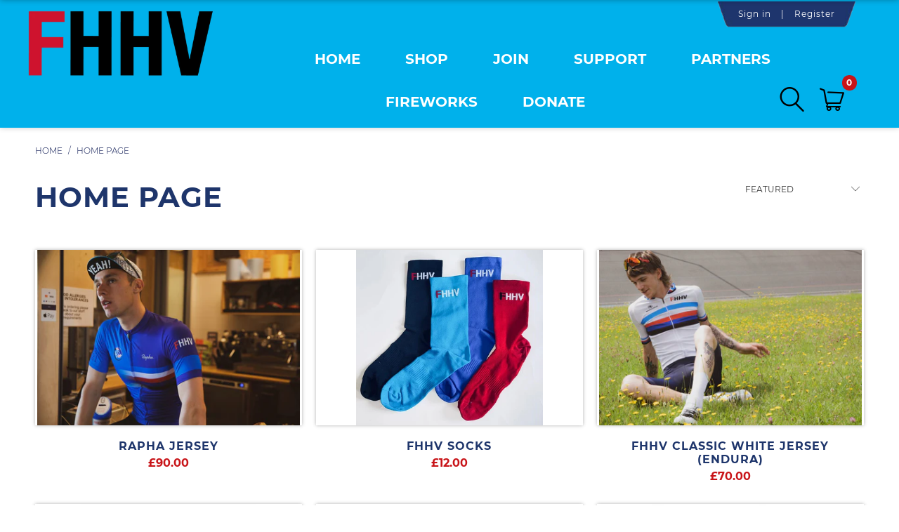

--- FILE ---
content_type: text/html; charset=utf-8
request_url: https://fhhv.cc/collections/frontpage
body_size: 40984
content:


 <!DOCTYPE html>
<!--[if lt IE 7 ]><html class="ie ie6" lang="en"> <![endif]-->
<!--[if IE 7 ]><html class="ie ie7" lang="en"> <![endif]-->
<!--[if IE 8 ]><html class="ie ie8" lang="en"> <![endif]-->
<!--[if IE 9 ]><html class="ie ie9" lang="en"> <![endif]-->
<!--[if (gte IE 10)|!(IE)]><!--><html lang="en"> <!--<![endif]--> <head> <meta charset="utf-8"> <meta http-equiv="cleartype" content="on"> <meta name="robots" content="index,follow"> <!-- Custom Fonts --> <link rel="stylesheet" href="https://cdnjs.cloudflare.com/ajax/libs/font-awesome/4.7.0/css/font-awesome.min.css"> <!-- Stylesheets for Turbo 4.0.3 --> <link href="//fhhv.cc/cdn/shop/t/2/assets/styles.scss.css?v=101625347192475540081730451877" rel="stylesheet" type="text/css" media="all" /> <script>
      /*! lazysizes - v4.1.4 */
      !function(a,b){var c=b(a,a.document);a.lazySizes=c,"object"==typeof module&&module.exports&&(module.exports=c)}(window,function(a,b){"use strict";if(b.getElementsByClassName){var c,d,e=b.documentElement,f=a.Date,g=a.HTMLPictureElement,h="addEventListener",i="getAttribute",j=a[h],k=a.setTimeout,l=a.requestAnimationFrame||k,m=a.requestIdleCallback,n=/^picture$/i,o=["load","error","lazyincluded","_lazyloaded"],p={},q=Array.prototype.forEach,r=function(a,b){return p[b]||(p[b]=new RegExp("(\\s|^)"+b+"(\\s|$)")),p[b].test(a[i]("class")||"")&&p[b]},s=function(a,b){r(a,b)||a.setAttribute("class",(a[i]("class")||"").trim()+" "+b)},t=function(a,b){var c;(c=r(a,b))&&a.setAttribute("class",(a[i]("class")||"").replace(c," "))},u=function(a,b,c){var d=c?h:"removeEventListener";c&&u(a,b),o.forEach(function(c){a[d](c,b)})},v=function(a,d,e,f,g){var h=b.createEvent("Event");return e||(e={}),e.instance=c,h.initEvent(d,!f,!g),h.detail=e,a.dispatchEvent(h),h},w=function(b,c){var e;!g&&(e=a.picturefill||d.pf)?(c&&c.src&&!b[i]("srcset")&&b.setAttribute("srcset",c.src),e({reevaluate:!0,elements:[b]})):c&&c.src&&(b.src=c.src)},x=function(a,b){return(getComputedStyle(a,null)||{})[b]},y=function(a,b,c){for(c=c||a.offsetWidth;c<d.minSize&&b&&!a._lazysizesWidth;)c=b.offsetWidth,b=b.parentNode;return c},z=function(){var a,c,d=[],e=[],f=d,g=function(){var b=f;for(f=d.length?e:d,a=!0,c=!1;b.length;)b.shift()();a=!1},h=function(d,e){a&&!e?d.apply(this,arguments):(f.push(d),c||(c=!0,(b.hidden?k:l)(g)))};return h._lsFlush=g,h}(),A=function(a,b){return b?function(){z(a)}:function(){var b=this,c=arguments;z(function(){a.apply(b,c)})}},B=function(a){var b,c=0,e=d.throttleDelay,g=d.ricTimeout,h=function(){b=!1,c=f.now(),a()},i=m&&g>49?function(){m(h,{timeout:g}),g!==d.ricTimeout&&(g=d.ricTimeout)}:A(function(){k(h)},!0);return function(a){var d;(a=a===!0)&&(g=33),b||(b=!0,d=e-(f.now()-c),0>d&&(d=0),a||9>d?i():k(i,d))}},C=function(a){var b,c,d=99,e=function(){b=null,a()},g=function(){var a=f.now()-c;d>a?k(g,d-a):(m||e)(e)};return function(){c=f.now(),b||(b=k(g,d))}};!function(){var b,c={lazyClass:"lazyload",loadedClass:"lazyloaded",loadingClass:"lazyloading",preloadClass:"lazypreload",errorClass:"lazyerror",autosizesClass:"lazyautosizes",srcAttr:"data-src",srcsetAttr:"data-srcset",sizesAttr:"data-sizes",minSize:40,customMedia:{},init:!0,expFactor:1.5,hFac:.8,loadMode:2,loadHidden:!0,ricTimeout:0,throttleDelay:125};d=a.lazySizesConfig||a.lazysizesConfig||{};for(b in c)b in d||(d[b]=c[b]);a.lazySizesConfig=d,k(function(){d.init&&F()})}();var D=function(){var g,l,m,o,p,y,D,F,G,H,I,J,K,L,M=/^img$/i,N=/^iframe$/i,O="onscroll"in a&&!/(gle|ing)bot/.test(navigator.userAgent),P=0,Q=0,R=0,S=-1,T=function(a){R--,a&&a.target&&u(a.target,T),(!a||0>R||!a.target)&&(R=0)},U=function(a,c){var d,f=a,g="hidden"==x(b.body,"visibility")||"hidden"!=x(a.parentNode,"visibility")&&"hidden"!=x(a,"visibility");for(F-=c,I+=c,G-=c,H+=c;g&&(f=f.offsetParent)&&f!=b.body&&f!=e;)g=(x(f,"opacity")||1)>0,g&&"visible"!=x(f,"overflow")&&(d=f.getBoundingClientRect(),g=H>d.left&&G<d.right&&I>d.top-1&&F<d.bottom+1);return g},V=function(){var a,f,h,j,k,m,n,p,q,r=c.elements;if((o=d.loadMode)&&8>R&&(a=r.length)){f=0,S++,null==K&&("expand"in d||(d.expand=e.clientHeight>500&&e.clientWidth>500?500:370),J=d.expand,K=J*d.expFactor),K>Q&&1>R&&S>2&&o>2&&!b.hidden?(Q=K,S=0):Q=o>1&&S>1&&6>R?J:P;for(;a>f;f++)if(r[f]&&!r[f]._lazyRace)if(O)if((p=r[f][i]("data-expand"))&&(m=1*p)||(m=Q),q!==m&&(y=innerWidth+m*L,D=innerHeight+m,n=-1*m,q=m),h=r[f].getBoundingClientRect(),(I=h.bottom)>=n&&(F=h.top)<=D&&(H=h.right)>=n*L&&(G=h.left)<=y&&(I||H||G||F)&&(d.loadHidden||"hidden"!=x(r[f],"visibility"))&&(l&&3>R&&!p&&(3>o||4>S)||U(r[f],m))){if(ba(r[f]),k=!0,R>9)break}else!k&&l&&!j&&4>R&&4>S&&o>2&&(g[0]||d.preloadAfterLoad)&&(g[0]||!p&&(I||H||G||F||"auto"!=r[f][i](d.sizesAttr)))&&(j=g[0]||r[f]);else ba(r[f]);j&&!k&&ba(j)}},W=B(V),X=function(a){s(a.target,d.loadedClass),t(a.target,d.loadingClass),u(a.target,Z),v(a.target,"lazyloaded")},Y=A(X),Z=function(a){Y({target:a.target})},$=function(a,b){try{a.contentWindow.location.replace(b)}catch(c){a.src=b}},_=function(a){var b,c=a[i](d.srcsetAttr);(b=d.customMedia[a[i]("data-media")||a[i]("media")])&&a.setAttribute("media",b),c&&a.setAttribute("srcset",c)},aa=A(function(a,b,c,e,f){var g,h,j,l,o,p;(o=v(a,"lazybeforeunveil",b)).defaultPrevented||(e&&(c?s(a,d.autosizesClass):a.setAttribute("sizes",e)),h=a[i](d.srcsetAttr),g=a[i](d.srcAttr),f&&(j=a.parentNode,l=j&&n.test(j.nodeName||"")),p=b.firesLoad||"src"in a&&(h||g||l),o={target:a},p&&(u(a,T,!0),clearTimeout(m),m=k(T,2500),s(a,d.loadingClass),u(a,Z,!0)),l&&q.call(j.getElementsByTagName("source"),_),h?a.setAttribute("srcset",h):g&&!l&&(N.test(a.nodeName)?$(a,g):a.src=g),f&&(h||l)&&w(a,{src:g})),a._lazyRace&&delete a._lazyRace,t(a,d.lazyClass),z(function(){(!p||a.complete&&a.naturalWidth>1)&&(p?T(o):R--,X(o))},!0)}),ba=function(a){var b,c=M.test(a.nodeName),e=c&&(a[i](d.sizesAttr)||a[i]("sizes")),f="auto"==e;(!f&&l||!c||!a[i]("src")&&!a.srcset||a.complete||r(a,d.errorClass)||!r(a,d.lazyClass))&&(b=v(a,"lazyunveilread").detail,f&&E.updateElem(a,!0,a.offsetWidth),a._lazyRace=!0,R++,aa(a,b,f,e,c))},ca=function(){if(!l){if(f.now()-p<999)return void k(ca,999);var a=C(function(){d.loadMode=3,W()});l=!0,d.loadMode=3,W(),j("scroll",function(){3==d.loadMode&&(d.loadMode=2),a()},!0)}};return{_:function(){p=f.now(),c.elements=b.getElementsByClassName(d.lazyClass),g=b.getElementsByClassName(d.lazyClass+" "+d.preloadClass),L=d.hFac,j("scroll",W,!0),j("resize",W,!0),a.MutationObserver?new MutationObserver(W).observe(e,{childList:!0,subtree:!0,attributes:!0}):(e[h]("DOMNodeInserted",W,!0),e[h]("DOMAttrModified",W,!0),setInterval(W,999)),j("hashchange",W,!0),["focus","mouseover","click","load","transitionend","animationend","webkitAnimationEnd"].forEach(function(a){b[h](a,W,!0)}),/d$|^c/.test(b.readyState)?ca():(j("load",ca),b[h]("DOMContentLoaded",W),k(ca,2e4)),c.elements.length?(V(),z._lsFlush()):W()},checkElems:W,unveil:ba}}(),E=function(){var a,c=A(function(a,b,c,d){var e,f,g;if(a._lazysizesWidth=d,d+="px",a.setAttribute("sizes",d),n.test(b.nodeName||""))for(e=b.getElementsByTagName("source"),f=0,g=e.length;g>f;f++)e[f].setAttribute("sizes",d);c.detail.dataAttr||w(a,c.detail)}),e=function(a,b,d){var e,f=a.parentNode;f&&(d=y(a,f,d),e=v(a,"lazybeforesizes",{width:d,dataAttr:!!b}),e.defaultPrevented||(d=e.detail.width,d&&d!==a._lazysizesWidth&&c(a,f,e,d)))},f=function(){var b,c=a.length;if(c)for(b=0;c>b;b++)e(a[b])},g=C(f);return{_:function(){a=b.getElementsByClassName(d.autosizesClass),j("resize",g)},checkElems:g,updateElem:e}}(),F=function(){F.i||(F.i=!0,E._(),D._())};return c={cfg:d,autoSizer:E,loader:D,init:F,uP:w,aC:s,rC:t,hC:r,fire:v,gW:y,rAF:z}}});

      /*! lazysizes - v4.1.4 */
      !function(a,b){var c=function(){b(a.lazySizes),a.removeEventListener("lazyunveilread",c,!0)};b=b.bind(null,a,a.document),"object"==typeof module&&module.exports?b(require("lazysizes")):a.lazySizes?c():a.addEventListener("lazyunveilread",c,!0)}(window,function(a,b,c){"use strict";function d(){this.ratioElems=b.getElementsByClassName("lazyaspectratio"),this._setupEvents(),this.processImages()}if(a.addEventListener){var e,f,g,h=Array.prototype.forEach,i=/^picture$/i,j="data-aspectratio",k="img["+j+"]",l=function(b){return a.matchMedia?(l=function(a){return!a||(matchMedia(a)||{}).matches})(b):a.Modernizr&&Modernizr.mq?!b||Modernizr.mq(b):!b},m=c.aC,n=c.rC,o=c.cfg;d.prototype={_setupEvents:function(){var a=this,c=function(b){b.naturalWidth<36?a.addAspectRatio(b,!0):a.removeAspectRatio(b,!0)},d=function(){a.processImages()};b.addEventListener("load",function(a){a.target.getAttribute&&a.target.getAttribute(j)&&c(a.target)},!0),addEventListener("resize",function(){var b,d=function(){h.call(a.ratioElems,c)};return function(){clearTimeout(b),b=setTimeout(d,99)}}()),b.addEventListener("DOMContentLoaded",d),addEventListener("load",d)},processImages:function(a){var c,d;a||(a=b),c="length"in a&&!a.nodeName?a:a.querySelectorAll(k);for(d=0;d<c.length;d++)c[d].naturalWidth>36?this.removeAspectRatio(c[d]):this.addAspectRatio(c[d])},getSelectedRatio:function(a){var b,c,d,e,f,g=a.parentNode;if(g&&i.test(g.nodeName||""))for(d=g.getElementsByTagName("source"),b=0,c=d.length;c>b;b++)if(e=d[b].getAttribute("data-media")||d[b].getAttribute("media"),o.customMedia[e]&&(e=o.customMedia[e]),l(e)){f=d[b].getAttribute(j);break}return f||a.getAttribute(j)||""},parseRatio:function(){var a=/^\s*([+\d\.]+)(\s*[\/x]\s*([+\d\.]+))?\s*$/,b={};return function(c){var d;return!b[c]&&(d=c.match(a))&&(d[3]?b[c]=d[1]/d[3]:b[c]=1*d[1]),b[c]}}(),addAspectRatio:function(b,c){var d,e=b.offsetWidth,f=b.offsetHeight;return c||m(b,"lazyaspectratio"),36>e&&0>=f?void((e||f&&a.console)&&console.log("Define width or height of image, so we can calculate the other dimension")):(d=this.getSelectedRatio(b),d=this.parseRatio(d),void(d&&(e?b.style.height=e/d+"px":b.style.width=f*d+"px")))},removeAspectRatio:function(a){n(a,"lazyaspectratio"),a.style.height="",a.style.width="",a.removeAttribute(j)}},f=function(){g=a.jQuery||a.Zepto||a.shoestring||a.$,g&&g.fn&&!g.fn.imageRatio&&g.fn.filter&&g.fn.add&&g.fn.find?g.fn.imageRatio=function(){return e.processImages(this.find(k).add(this.filter(k))),this}:g=!1},f(),setTimeout(f),e=new d,a.imageRatio=e,"object"==typeof module&&module.exports?module.exports=e:"function"==typeof define&&define.amd&&define(e)}});</script> <title>Home page - Friends of Herne Hill Velodrome</title>

    

    

<meta name="author" content="Friends of Herne Hill Velodrome">
<meta property="og:url" content="https://fhhv.cc/collections/frontpage">
<meta property="og:site_name" content="Friends of Herne Hill Velodrome"> <meta property="og:type" content="product.group"> <meta property="og:title" content="Home page"> <meta property="og:image" content="https://fhhv.cc/cdn/shop/products/02072021-_B7A5334_4_600x.jpg?v=1638101320"> <meta property="og:image:secure_url" content="https://fhhv.cc/cdn/shop/products/02072021-_B7A5334_4_600x.jpg?v=1638101320"> <meta name="twitter:site" content="@savethevelodrom">

<meta name="twitter:card" content="summary"> <!-- Mobile Specific Metas --> <meta name="HandheldFriendly" content="True"> <meta name="MobileOptimized" content="320"> <meta name="viewport" content="width=device-width,initial-scale=1"> <meta name="theme-color" content="#ffffff"> <link rel="shortcut icon" type="image/x-icon" href="//fhhv.cc/cdn/shop/t/2/assets/favicon.png?v=148718616098839658131602157089"> <link rel="canonical" href="https://fhhv.cc/collections/frontpage" /> <script>window.performance && window.performance.mark && window.performance.mark('shopify.content_for_header.start');</script><meta id="shopify-digital-wallet" name="shopify-digital-wallet" content="/26809925822/digital_wallets/dialog">
<meta name="shopify-checkout-api-token" content="1e1ba4c5a0c147483f6452e88ce909f7">
<link rel="alternate" type="application/atom+xml" title="Feed" href="/collections/frontpage.atom" />
<link rel="alternate" type="application/json+oembed" href="https://fhhv.cc/collections/frontpage.oembed">
<script async="async" src="/checkouts/internal/preloads.js?locale=en-GB"></script>
<link rel="preconnect" href="https://shop.app" crossorigin="anonymous">
<script async="async" src="https://shop.app/checkouts/internal/preloads.js?locale=en-GB&shop_id=26809925822" crossorigin="anonymous"></script>
<script id="apple-pay-shop-capabilities" type="application/json">{"shopId":26809925822,"countryCode":"GB","currencyCode":"GBP","merchantCapabilities":["supports3DS"],"merchantId":"gid:\/\/shopify\/Shop\/26809925822","merchantName":"Friends of Herne Hill Velodrome","requiredBillingContactFields":["postalAddress","email"],"requiredShippingContactFields":["postalAddress","email"],"shippingType":"shipping","supportedNetworks":["visa","maestro","masterCard","amex","discover","elo"],"total":{"type":"pending","label":"Friends of Herne Hill Velodrome","amount":"1.00"},"shopifyPaymentsEnabled":true,"supportsSubscriptions":true}</script>
<script id="shopify-features" type="application/json">{"accessToken":"1e1ba4c5a0c147483f6452e88ce909f7","betas":["rich-media-storefront-analytics"],"domain":"fhhv.cc","predictiveSearch":true,"shopId":26809925822,"locale":"en"}</script>
<script>var Shopify = Shopify || {};
Shopify.shop = "friends-herne-hill-velodrome.myshopify.com";
Shopify.locale = "en";
Shopify.currency = {"active":"GBP","rate":"1.0"};
Shopify.country = "GB";
Shopify.theme = {"name":"Turbo : Nick Walsh Studios","id":83175178430,"schema_name":"Turbo","schema_version":"4.0.3","theme_store_id":null,"role":"main"};
Shopify.theme.handle = "null";
Shopify.theme.style = {"id":null,"handle":null};
Shopify.cdnHost = "fhhv.cc/cdn";
Shopify.routes = Shopify.routes || {};
Shopify.routes.root = "/";</script>
<script type="module">!function(o){(o.Shopify=o.Shopify||{}).modules=!0}(window);</script>
<script>!function(o){function n(){var o=[];function n(){o.push(Array.prototype.slice.apply(arguments))}return n.q=o,n}var t=o.Shopify=o.Shopify||{};t.loadFeatures=n(),t.autoloadFeatures=n()}(window);</script>
<script>
  window.ShopifyPay = window.ShopifyPay || {};
  window.ShopifyPay.apiHost = "shop.app\/pay";
  window.ShopifyPay.redirectState = null;
</script>
<script id="shop-js-analytics" type="application/json">{"pageType":"collection"}</script>
<script defer="defer" async type="module" src="//fhhv.cc/cdn/shopifycloud/shop-js/modules/v2/client.init-shop-cart-sync_D0dqhulL.en.esm.js"></script>
<script defer="defer" async type="module" src="//fhhv.cc/cdn/shopifycloud/shop-js/modules/v2/chunk.common_CpVO7qML.esm.js"></script>
<script type="module">
  await import("//fhhv.cc/cdn/shopifycloud/shop-js/modules/v2/client.init-shop-cart-sync_D0dqhulL.en.esm.js");
await import("//fhhv.cc/cdn/shopifycloud/shop-js/modules/v2/chunk.common_CpVO7qML.esm.js");

  window.Shopify.SignInWithShop?.initShopCartSync?.({"fedCMEnabled":true,"windoidEnabled":true});

</script>
<script>
  window.Shopify = window.Shopify || {};
  if (!window.Shopify.featureAssets) window.Shopify.featureAssets = {};
  window.Shopify.featureAssets['shop-js'] = {"shop-cart-sync":["modules/v2/client.shop-cart-sync_D9bwt38V.en.esm.js","modules/v2/chunk.common_CpVO7qML.esm.js"],"init-fed-cm":["modules/v2/client.init-fed-cm_BJ8NPuHe.en.esm.js","modules/v2/chunk.common_CpVO7qML.esm.js"],"init-shop-email-lookup-coordinator":["modules/v2/client.init-shop-email-lookup-coordinator_pVrP2-kG.en.esm.js","modules/v2/chunk.common_CpVO7qML.esm.js"],"shop-cash-offers":["modules/v2/client.shop-cash-offers_CNh7FWN-.en.esm.js","modules/v2/chunk.common_CpVO7qML.esm.js","modules/v2/chunk.modal_DKF6x0Jh.esm.js"],"init-shop-cart-sync":["modules/v2/client.init-shop-cart-sync_D0dqhulL.en.esm.js","modules/v2/chunk.common_CpVO7qML.esm.js"],"init-windoid":["modules/v2/client.init-windoid_DaoAelzT.en.esm.js","modules/v2/chunk.common_CpVO7qML.esm.js"],"shop-toast-manager":["modules/v2/client.shop-toast-manager_1DND8Tac.en.esm.js","modules/v2/chunk.common_CpVO7qML.esm.js"],"pay-button":["modules/v2/client.pay-button_CFeQi1r6.en.esm.js","modules/v2/chunk.common_CpVO7qML.esm.js"],"shop-button":["modules/v2/client.shop-button_Ca94MDdQ.en.esm.js","modules/v2/chunk.common_CpVO7qML.esm.js"],"shop-login-button":["modules/v2/client.shop-login-button_DPYNfp1Z.en.esm.js","modules/v2/chunk.common_CpVO7qML.esm.js","modules/v2/chunk.modal_DKF6x0Jh.esm.js"],"avatar":["modules/v2/client.avatar_BTnouDA3.en.esm.js"],"shop-follow-button":["modules/v2/client.shop-follow-button_BMKh4nJE.en.esm.js","modules/v2/chunk.common_CpVO7qML.esm.js","modules/v2/chunk.modal_DKF6x0Jh.esm.js"],"init-customer-accounts-sign-up":["modules/v2/client.init-customer-accounts-sign-up_CJXi5kRN.en.esm.js","modules/v2/client.shop-login-button_DPYNfp1Z.en.esm.js","modules/v2/chunk.common_CpVO7qML.esm.js","modules/v2/chunk.modal_DKF6x0Jh.esm.js"],"init-shop-for-new-customer-accounts":["modules/v2/client.init-shop-for-new-customer-accounts_BoBxkgWu.en.esm.js","modules/v2/client.shop-login-button_DPYNfp1Z.en.esm.js","modules/v2/chunk.common_CpVO7qML.esm.js","modules/v2/chunk.modal_DKF6x0Jh.esm.js"],"init-customer-accounts":["modules/v2/client.init-customer-accounts_DCuDTzpR.en.esm.js","modules/v2/client.shop-login-button_DPYNfp1Z.en.esm.js","modules/v2/chunk.common_CpVO7qML.esm.js","modules/v2/chunk.modal_DKF6x0Jh.esm.js"],"checkout-modal":["modules/v2/client.checkout-modal_U_3e4VxF.en.esm.js","modules/v2/chunk.common_CpVO7qML.esm.js","modules/v2/chunk.modal_DKF6x0Jh.esm.js"],"lead-capture":["modules/v2/client.lead-capture_DEgn0Z8u.en.esm.js","modules/v2/chunk.common_CpVO7qML.esm.js","modules/v2/chunk.modal_DKF6x0Jh.esm.js"],"shop-login":["modules/v2/client.shop-login_CoM5QKZ_.en.esm.js","modules/v2/chunk.common_CpVO7qML.esm.js","modules/v2/chunk.modal_DKF6x0Jh.esm.js"],"payment-terms":["modules/v2/client.payment-terms_BmrqWn8r.en.esm.js","modules/v2/chunk.common_CpVO7qML.esm.js","modules/v2/chunk.modal_DKF6x0Jh.esm.js"]};
</script>
<script>(function() {
  var isLoaded = false;
  function asyncLoad() {
    if (isLoaded) return;
    isLoaded = true;
    var urls = ["https:\/\/omnisnippet1.com\/inShop\/Embed\/shopify.js?shop=friends-herne-hill-velodrome.myshopify.com"];
    for (var i = 0; i <urls.length; i++) {
      var s = document.createElement('script');
      s.type = 'text/javascript';
      s.async = true;
      s.src = urls[i];
      var x = document.getElementsByTagName('script')[0];
      x.parentNode.insertBefore(s, x);
    }
  };
  if(window.attachEvent) {
    window.attachEvent('onload', asyncLoad);
  } else {
    window.addEventListener('load', asyncLoad, false);
  }
})();</script>
<script id="__st">var __st={"a":26809925822,"offset":0,"reqid":"d7afcd1f-3f85-49e0-aa23-663bd918dc7b-1763916732","pageurl":"fhhv.cc\/collections\/frontpage","u":"63bd1efc78d8","p":"collection","rtyp":"collection","rid":165427183806};</script>
<script>window.ShopifyPaypalV4VisibilityTracking = true;</script>
<script id="captcha-bootstrap">!function(){'use strict';const t='contact',e='account',n='new_comment',o=[[t,t],['blogs',n],['comments',n],[t,'customer']],c=[[e,'customer_login'],[e,'guest_login'],[e,'recover_customer_password'],[e,'create_customer']],r=t=>t.map((([t,e])=>`form[action*='/${t}']:not([data-nocaptcha='true']) input[name='form_type'][value='${e}']`)).join(','),a=t=>()=>t?[...document.querySelectorAll(t)].map((t=>t.form)):[];function s(){const t=[...o],e=r(t);return a(e)}const i='password',u='form_key',d=['recaptcha-v3-token','g-recaptcha-response','h-captcha-response',i],f=()=>{try{return window.sessionStorage}catch{return}},m='__shopify_v',_=t=>t.elements[u];function p(t,e,n=!1){try{const o=window.sessionStorage,c=JSON.parse(o.getItem(e)),{data:r}=function(t){const{data:e,action:n}=t;return t[m]||n?{data:e,action:n}:{data:t,action:n}}(c);for(const[e,n]of Object.entries(r))t.elements[e]&&(t.elements[e].value=n);n&&o.removeItem(e)}catch(o){console.error('form repopulation failed',{error:o})}}const l='form_type',E='cptcha';function T(t){t.dataset[E]=!0}const w=window,h=w.document,L='Shopify',v='ce_forms',y='captcha';let A=!1;((t,e)=>{const n=(g='f06e6c50-85a8-45c8-87d0-21a2b65856fe',I='https://cdn.shopify.com/shopifycloud/storefront-forms-hcaptcha/ce_storefront_forms_captcha_hcaptcha.v1.5.2.iife.js',D={infoText:'Protected by hCaptcha',privacyText:'Privacy',termsText:'Terms'},(t,e,n)=>{const o=w[L][v],c=o.bindForm;if(c)return c(t,g,e,D).then(n);var r;o.q.push([[t,g,e,D],n]),r=I,A||(h.body.append(Object.assign(h.createElement('script'),{id:'captcha-provider',async:!0,src:r})),A=!0)});var g,I,D;w[L]=w[L]||{},w[L][v]=w[L][v]||{},w[L][v].q=[],w[L][y]=w[L][y]||{},w[L][y].protect=function(t,e){n(t,void 0,e),T(t)},Object.freeze(w[L][y]),function(t,e,n,w,h,L){const[v,y,A,g]=function(t,e,n){const i=e?o:[],u=t?c:[],d=[...i,...u],f=r(d),m=r(i),_=r(d.filter((([t,e])=>n.includes(e))));return[a(f),a(m),a(_),s()]}(w,h,L),I=t=>{const e=t.target;return e instanceof HTMLFormElement?e:e&&e.form},D=t=>v().includes(t);t.addEventListener('submit',(t=>{const e=I(t);if(!e)return;const n=D(e)&&!e.dataset.hcaptchaBound&&!e.dataset.recaptchaBound,o=_(e),c=g().includes(e)&&(!o||!o.value);(n||c)&&t.preventDefault(),c&&!n&&(function(t){try{if(!f())return;!function(t){const e=f();if(!e)return;const n=_(t);if(!n)return;const o=n.value;o&&e.removeItem(o)}(t);const e=Array.from(Array(32),(()=>Math.random().toString(36)[2])).join('');!function(t,e){_(t)||t.append(Object.assign(document.createElement('input'),{type:'hidden',name:u})),t.elements[u].value=e}(t,e),function(t,e){const n=f();if(!n)return;const o=[...t.querySelectorAll(`input[type='${i}']`)].map((({name:t})=>t)),c=[...d,...o],r={};for(const[a,s]of new FormData(t).entries())c.includes(a)||(r[a]=s);n.setItem(e,JSON.stringify({[m]:1,action:t.action,data:r}))}(t,e)}catch(e){console.error('failed to persist form',e)}}(e),e.submit())}));const S=(t,e)=>{t&&!t.dataset[E]&&(n(t,e.some((e=>e===t))),T(t))};for(const o of['focusin','change'])t.addEventListener(o,(t=>{const e=I(t);D(e)&&S(e,y())}));const B=e.get('form_key'),M=e.get(l),P=B&&M;t.addEventListener('DOMContentLoaded',(()=>{const t=y();if(P)for(const e of t)e.elements[l].value===M&&p(e,B);[...new Set([...A(),...v().filter((t=>'true'===t.dataset.shopifyCaptcha))])].forEach((e=>S(e,t)))}))}(h,new URLSearchParams(w.location.search),n,t,e,['guest_login'])})(!0,!0)}();</script>
<script integrity="sha256-52AcMU7V7pcBOXWImdc/TAGTFKeNjmkeM1Pvks/DTgc=" data-source-attribution="shopify.loadfeatures" defer="defer" src="//fhhv.cc/cdn/shopifycloud/storefront/assets/storefront/load_feature-81c60534.js" crossorigin="anonymous"></script>
<script crossorigin="anonymous" defer="defer" src="//fhhv.cc/cdn/shopifycloud/storefront/assets/shopify_pay/storefront-65b4c6d7.js?v=20250812"></script>
<script data-source-attribution="shopify.dynamic_checkout.dynamic.init">var Shopify=Shopify||{};Shopify.PaymentButton=Shopify.PaymentButton||{isStorefrontPortableWallets:!0,init:function(){window.Shopify.PaymentButton.init=function(){};var t=document.createElement("script");t.src="https://fhhv.cc/cdn/shopifycloud/portable-wallets/latest/portable-wallets.en.js",t.type="module",document.head.appendChild(t)}};
</script>
<script data-source-attribution="shopify.dynamic_checkout.buyer_consent">
  function portableWalletsHideBuyerConsent(e){var t=document.getElementById("shopify-buyer-consent"),n=document.getElementById("shopify-subscription-policy-button");t&&n&&(t.classList.add("hidden"),t.setAttribute("aria-hidden","true"),n.removeEventListener("click",e))}function portableWalletsShowBuyerConsent(e){var t=document.getElementById("shopify-buyer-consent"),n=document.getElementById("shopify-subscription-policy-button");t&&n&&(t.classList.remove("hidden"),t.removeAttribute("aria-hidden"),n.addEventListener("click",e))}window.Shopify?.PaymentButton&&(window.Shopify.PaymentButton.hideBuyerConsent=portableWalletsHideBuyerConsent,window.Shopify.PaymentButton.showBuyerConsent=portableWalletsShowBuyerConsent);
</script>
<script>
  function portableWalletsCleanup(e){e&&e.src&&console.error("Failed to load portable wallets script "+e.src);var t=document.querySelectorAll("shopify-accelerated-checkout .shopify-payment-button__skeleton, shopify-accelerated-checkout-cart .wallet-cart-button__skeleton"),e=document.getElementById("shopify-buyer-consent");for(let e=0;e<t.length;e++)t[e].remove();e&&e.remove()}function portableWalletsNotLoadedAsModule(e){e instanceof ErrorEvent&&"string"==typeof e.message&&e.message.includes("import.meta")&&"string"==typeof e.filename&&e.filename.includes("portable-wallets")&&(window.removeEventListener("error",portableWalletsNotLoadedAsModule),window.Shopify.PaymentButton.failedToLoad=e,"loading"===document.readyState?document.addEventListener("DOMContentLoaded",window.Shopify.PaymentButton.init):window.Shopify.PaymentButton.init())}window.addEventListener("error",portableWalletsNotLoadedAsModule);
</script>

<script type="module" src="https://fhhv.cc/cdn/shopifycloud/portable-wallets/latest/portable-wallets.en.js" onError="portableWalletsCleanup(this)" crossorigin="anonymous"></script>
<script nomodule>
  document.addEventListener("DOMContentLoaded", portableWalletsCleanup);
</script>

<link id="shopify-accelerated-checkout-styles" rel="stylesheet" media="screen" href="https://fhhv.cc/cdn/shopifycloud/portable-wallets/latest/accelerated-checkout-backwards-compat.css" crossorigin="anonymous">
<style id="shopify-accelerated-checkout-cart">
        #shopify-buyer-consent {
  margin-top: 1em;
  display: inline-block;
  width: 100%;
}

#shopify-buyer-consent.hidden {
  display: none;
}

#shopify-subscription-policy-button {
  background: none;
  border: none;
  padding: 0;
  text-decoration: underline;
  font-size: inherit;
  cursor: pointer;
}

#shopify-subscription-policy-button::before {
  box-shadow: none;
}

      </style>

<script>window.performance && window.performance.mark && window.performance.mark('shopify.content_for_header.end');</script> <!-- Google tag (gtag.js) --> <script async src="https://www.googletagmanager.com/gtag/js?id=AW-16677678282"></script> <script> window.dataLayer = window.dataLayer || []; function gtag(){dataLayer.push(arguments);} gtag('js', new Date()); gtag('config', 'AW-16677678282');</script>

<!-- Event snippet for Purchase (1) conversion page --> <script> gtag('event', 'conversion', { 'send_to': 'AW-16677678282/qdXUCMvpp9UZEMrZxJA-', 'transaction_id': '' });</script><link href="https://monorail-edge.shopifysvc.com" rel="dns-prefetch">
<script>(function(){if ("sendBeacon" in navigator && "performance" in window) {try {var session_token_from_headers = performance.getEntriesByType('navigation')[0].serverTiming.find(x => x.name == '_s').description;} catch {var session_token_from_headers = undefined;}var session_cookie_matches = document.cookie.match(/_shopify_s=([^;]*)/);var session_token_from_cookie = session_cookie_matches && session_cookie_matches.length === 2 ? session_cookie_matches[1] : "";var session_token = session_token_from_headers || session_token_from_cookie || "";function handle_abandonment_event(e) {var entries = performance.getEntries().filter(function(entry) {return /monorail-edge.shopifysvc.com/.test(entry.name);});if (!window.abandonment_tracked && entries.length === 0) {window.abandonment_tracked = true;var currentMs = Date.now();var navigation_start = performance.timing.navigationStart;var payload = {shop_id: 26809925822,url: window.location.href,navigation_start,duration: currentMs - navigation_start,session_token,page_type: "collection"};window.navigator.sendBeacon("https://monorail-edge.shopifysvc.com/v1/produce", JSON.stringify({schema_id: "online_store_buyer_site_abandonment/1.1",payload: payload,metadata: {event_created_at_ms: currentMs,event_sent_at_ms: currentMs}}));}}window.addEventListener('pagehide', handle_abandonment_event);}}());</script>
<script id="web-pixels-manager-setup">(function e(e,d,r,n,o){if(void 0===o&&(o={}),!Boolean(null===(a=null===(i=window.Shopify)||void 0===i?void 0:i.analytics)||void 0===a?void 0:a.replayQueue)){var i,a;window.Shopify=window.Shopify||{};var t=window.Shopify;t.analytics=t.analytics||{};var s=t.analytics;s.replayQueue=[],s.publish=function(e,d,r){return s.replayQueue.push([e,d,r]),!0};try{self.performance.mark("wpm:start")}catch(e){}var l=function(){var e={modern:/Edge?\/(1{2}[4-9]|1[2-9]\d|[2-9]\d{2}|\d{4,})\.\d+(\.\d+|)|Firefox\/(1{2}[4-9]|1[2-9]\d|[2-9]\d{2}|\d{4,})\.\d+(\.\d+|)|Chrom(ium|e)\/(9{2}|\d{3,})\.\d+(\.\d+|)|(Maci|X1{2}).+ Version\/(15\.\d+|(1[6-9]|[2-9]\d|\d{3,})\.\d+)([,.]\d+|)( \(\w+\)|)( Mobile\/\w+|) Safari\/|Chrome.+OPR\/(9{2}|\d{3,})\.\d+\.\d+|(CPU[ +]OS|iPhone[ +]OS|CPU[ +]iPhone|CPU IPhone OS|CPU iPad OS)[ +]+(15[._]\d+|(1[6-9]|[2-9]\d|\d{3,})[._]\d+)([._]\d+|)|Android:?[ /-](13[3-9]|1[4-9]\d|[2-9]\d{2}|\d{4,})(\.\d+|)(\.\d+|)|Android.+Firefox\/(13[5-9]|1[4-9]\d|[2-9]\d{2}|\d{4,})\.\d+(\.\d+|)|Android.+Chrom(ium|e)\/(13[3-9]|1[4-9]\d|[2-9]\d{2}|\d{4,})\.\d+(\.\d+|)|SamsungBrowser\/([2-9]\d|\d{3,})\.\d+/,legacy:/Edge?\/(1[6-9]|[2-9]\d|\d{3,})\.\d+(\.\d+|)|Firefox\/(5[4-9]|[6-9]\d|\d{3,})\.\d+(\.\d+|)|Chrom(ium|e)\/(5[1-9]|[6-9]\d|\d{3,})\.\d+(\.\d+|)([\d.]+$|.*Safari\/(?![\d.]+ Edge\/[\d.]+$))|(Maci|X1{2}).+ Version\/(10\.\d+|(1[1-9]|[2-9]\d|\d{3,})\.\d+)([,.]\d+|)( \(\w+\)|)( Mobile\/\w+|) Safari\/|Chrome.+OPR\/(3[89]|[4-9]\d|\d{3,})\.\d+\.\d+|(CPU[ +]OS|iPhone[ +]OS|CPU[ +]iPhone|CPU IPhone OS|CPU iPad OS)[ +]+(10[._]\d+|(1[1-9]|[2-9]\d|\d{3,})[._]\d+)([._]\d+|)|Android:?[ /-](13[3-9]|1[4-9]\d|[2-9]\d{2}|\d{4,})(\.\d+|)(\.\d+|)|Mobile Safari.+OPR\/([89]\d|\d{3,})\.\d+\.\d+|Android.+Firefox\/(13[5-9]|1[4-9]\d|[2-9]\d{2}|\d{4,})\.\d+(\.\d+|)|Android.+Chrom(ium|e)\/(13[3-9]|1[4-9]\d|[2-9]\d{2}|\d{4,})\.\d+(\.\d+|)|Android.+(UC? ?Browser|UCWEB|U3)[ /]?(15\.([5-9]|\d{2,})|(1[6-9]|[2-9]\d|\d{3,})\.\d+)\.\d+|SamsungBrowser\/(5\.\d+|([6-9]|\d{2,})\.\d+)|Android.+MQ{2}Browser\/(14(\.(9|\d{2,})|)|(1[5-9]|[2-9]\d|\d{3,})(\.\d+|))(\.\d+|)|K[Aa][Ii]OS\/(3\.\d+|([4-9]|\d{2,})\.\d+)(\.\d+|)/},d=e.modern,r=e.legacy,n=navigator.userAgent;return n.match(d)?"modern":n.match(r)?"legacy":"unknown"}(),u="modern"===l?"modern":"legacy",c=(null!=n?n:{modern:"",legacy:""})[u],f=function(e){return[e.baseUrl,"/wpm","/b",e.hashVersion,"modern"===e.buildTarget?"m":"l",".js"].join("")}({baseUrl:d,hashVersion:r,buildTarget:u}),m=function(e){var d=e.version,r=e.bundleTarget,n=e.surface,o=e.pageUrl,i=e.monorailEndpoint;return{emit:function(e){var a=e.status,t=e.errorMsg,s=(new Date).getTime(),l=JSON.stringify({metadata:{event_sent_at_ms:s},events:[{schema_id:"web_pixels_manager_load/3.1",payload:{version:d,bundle_target:r,page_url:o,status:a,surface:n,error_msg:t},metadata:{event_created_at_ms:s}}]});if(!i)return console&&console.warn&&console.warn("[Web Pixels Manager] No Monorail endpoint provided, skipping logging."),!1;try{return self.navigator.sendBeacon.bind(self.navigator)(i,l)}catch(e){}var u=new XMLHttpRequest;try{return u.open("POST",i,!0),u.setRequestHeader("Content-Type","text/plain"),u.send(l),!0}catch(e){return console&&console.warn&&console.warn("[Web Pixels Manager] Got an unhandled error while logging to Monorail."),!1}}}}({version:r,bundleTarget:l,surface:e.surface,pageUrl:self.location.href,monorailEndpoint:e.monorailEndpoint});try{o.browserTarget=l,function(e){var d=e.src,r=e.async,n=void 0===r||r,o=e.onload,i=e.onerror,a=e.sri,t=e.scriptDataAttributes,s=void 0===t?{}:t,l=document.createElement("script"),u=document.querySelector("head"),c=document.querySelector("body");if(l.async=n,l.src=d,a&&(l.integrity=a,l.crossOrigin="anonymous"),s)for(var f in s)if(Object.prototype.hasOwnProperty.call(s,f))try{l.dataset[f]=s[f]}catch(e){}if(o&&l.addEventListener("load",o),i&&l.addEventListener("error",i),u)u.appendChild(l);else{if(!c)throw new Error("Did not find a head or body element to append the script");c.appendChild(l)}}({src:f,async:!0,onload:function(){if(!function(){var e,d;return Boolean(null===(d=null===(e=window.Shopify)||void 0===e?void 0:e.analytics)||void 0===d?void 0:d.initialized)}()){var d=window.webPixelsManager.init(e)||void 0;if(d){var r=window.Shopify.analytics;r.replayQueue.forEach((function(e){var r=e[0],n=e[1],o=e[2];d.publishCustomEvent(r,n,o)})),r.replayQueue=[],r.publish=d.publishCustomEvent,r.visitor=d.visitor,r.initialized=!0}}},onerror:function(){return m.emit({status:"failed",errorMsg:"".concat(f," has failed to load")})},sri:function(e){var d=/^sha384-[A-Za-z0-9+/=]+$/;return"string"==typeof e&&d.test(e)}(c)?c:"",scriptDataAttributes:o}),m.emit({status:"loading"})}catch(e){m.emit({status:"failed",errorMsg:(null==e?void 0:e.message)||"Unknown error"})}}})({shopId: 26809925822,storefrontBaseUrl: "https://fhhv.cc",extensionsBaseUrl: "https://extensions.shopifycdn.com/cdn/shopifycloud/web-pixels-manager",monorailEndpoint: "https://monorail-edge.shopifysvc.com/unstable/produce_batch",surface: "storefront-renderer",enabledBetaFlags: ["2dca8a86"],webPixelsConfigList: [{"id":"252346558","configuration":"{\"pixel_id\":\"302544984435375\",\"pixel_type\":\"facebook_pixel\",\"metaapp_system_user_token\":\"-\"}","eventPayloadVersion":"v1","runtimeContext":"OPEN","scriptVersion":"ca16bc87fe92b6042fbaa3acc2fbdaa6","type":"APP","apiClientId":2329312,"privacyPurposes":["ANALYTICS","MARKETING","SALE_OF_DATA"],"dataSharingAdjustments":{"protectedCustomerApprovalScopes":["read_customer_address","read_customer_email","read_customer_name","read_customer_personal_data","read_customer_phone"]}},{"id":"shopify-app-pixel","configuration":"{}","eventPayloadVersion":"v1","runtimeContext":"STRICT","scriptVersion":"0450","apiClientId":"shopify-pixel","type":"APP","privacyPurposes":["ANALYTICS","MARKETING"]},{"id":"shopify-custom-pixel","eventPayloadVersion":"v1","runtimeContext":"LAX","scriptVersion":"0450","apiClientId":"shopify-pixel","type":"CUSTOM","privacyPurposes":["ANALYTICS","MARKETING"]}],isMerchantRequest: false,initData: {"shop":{"name":"Friends of Herne Hill Velodrome","paymentSettings":{"currencyCode":"GBP"},"myshopifyDomain":"friends-herne-hill-velodrome.myshopify.com","countryCode":"GB","storefrontUrl":"https:\/\/fhhv.cc"},"customer":null,"cart":null,"checkout":null,"productVariants":[],"purchasingCompany":null},},"https://fhhv.cc/cdn","ae1676cfwd2530674p4253c800m34e853cb",{"modern":"","legacy":""},{"shopId":"26809925822","storefrontBaseUrl":"https:\/\/fhhv.cc","extensionBaseUrl":"https:\/\/extensions.shopifycdn.com\/cdn\/shopifycloud\/web-pixels-manager","surface":"storefront-renderer","enabledBetaFlags":"[\"2dca8a86\"]","isMerchantRequest":"false","hashVersion":"ae1676cfwd2530674p4253c800m34e853cb","publish":"custom","events":"[[\"page_viewed\",{}],[\"collection_viewed\",{\"collection\":{\"id\":\"165427183806\",\"title\":\"Home page\",\"productVariants\":[{\"price\":{\"amount\":90.0,\"currencyCode\":\"GBP\"},\"product\":{\"title\":\"Rapha Jersey\",\"vendor\":\"Friends of Herne Hill Velodrome\",\"id\":\"6758884049086\",\"untranslatedTitle\":\"Rapha Jersey\",\"url\":\"\/products\/130-collection-pack\",\"type\":\"130th Anniversary\"},\"id\":\"39928090165438\",\"image\":{\"src\":\"\/\/fhhv.cc\/cdn\/shop\/products\/02072021-_B7A5334_4.jpg?v=1638101320\"},\"sku\":\"\",\"title\":\"XS\",\"untranslatedTitle\":\"XS\"},{\"price\":{\"amount\":12.0,\"currencyCode\":\"GBP\"},\"product\":{\"title\":\"FHHV Socks\",\"vendor\":\"Friends of Herne Hill Velodrome\",\"id\":\"6880578863294\",\"untranslatedTitle\":\"FHHV Socks\",\"url\":\"\/products\/fhhv-socks\",\"type\":\"Socks\"},\"id\":\"40332495421630\",\"image\":{\"src\":\"\/\/fhhv.cc\/cdn\/shop\/products\/WhatsAppImage2021-08-05at17.34.04_4.jpg?v=1628182737\"},\"sku\":\"\",\"title\":\"Light Blue S\/M\",\"untranslatedTitle\":\"Light Blue S\/M\"},{\"price\":{\"amount\":70.0,\"currencyCode\":\"GBP\"},\"product\":{\"title\":\"FHHV Classic White Jersey (Endura)\",\"vendor\":\"Friends of Herne Hill Velodrome\",\"id\":\"6874436042942\",\"untranslatedTitle\":\"FHHV Classic White Jersey (Endura)\",\"url\":\"\/products\/fhhv-classic-white-jersey\",\"type\":\"Classic Jersey\"},\"id\":\"40310158262462\",\"image\":{\"src\":\"\/\/fhhv.cc\/cdn\/shop\/products\/WhatsAppImage2021-07-13at12.00.52_11.jpg?v=1627929261\"},\"sku\":\"\",\"title\":\"XS\",\"untranslatedTitle\":\"XS\"},{\"price\":{\"amount\":30.0,\"currencyCode\":\"GBP\"},\"product\":{\"title\":\"FHHV Technical Socks\",\"vendor\":\"Friends Herne Hill Velodrome\",\"id\":\"7620899111102\",\"untranslatedTitle\":\"FHHV Technical Socks\",\"url\":\"\/products\/fhhv-technical-socks\",\"type\":\"Socks\"},\"id\":\"42726137397438\",\"image\":{\"src\":\"\/\/fhhv.cc\/cdn\/shop\/files\/PRJ22-009873_Acc-Speedsocks-Team-Epic-Low_back.jpg?v=1683985232\"},\"sku\":\"\",\"title\":\"Small\",\"untranslatedTitle\":\"Small\"},{\"price\":{\"amount\":17.0,\"currencyCode\":\"GBP\"},\"product\":{\"title\":\"FHHV VeloFete T Shirt 2023\",\"vendor\":\"Friends of Herne Hill Velodrome\",\"id\":\"7668820508862\",\"untranslatedTitle\":\"FHHV VeloFete T Shirt 2023\",\"url\":\"\/products\/copy-of-fhhv-velofete-t-shirt\",\"type\":\"FHHV T Shirt\"},\"id\":\"42838630072510\",\"image\":null,\"sku\":\"\",\"title\":\"XXXS\",\"untranslatedTitle\":\"XXXS\"},{\"price\":{\"amount\":80.0,\"currencyCode\":\"GBP\"},\"product\":{\"title\":\"FHHV Off Road Jersey (Men's)\",\"vendor\":\"Friends Herne Hill Velodrome\",\"id\":\"7857656692926\",\"untranslatedTitle\":\"FHHV Off Road Jersey (Men's)\",\"url\":\"\/products\/copy-of-fhhv-mens-classic-white-jersey-milltag\",\"type\":\"Jersey\"},\"id\":\"43402988355774\",\"image\":{\"src\":\"\/\/fhhv.cc\/cdn\/shop\/files\/OffRoad1.png?v=1703270961\"},\"sku\":\"\",\"title\":\"XXS\",\"untranslatedTitle\":\"XXS\"},{\"price\":{\"amount\":80.0,\"currencyCode\":\"GBP\"},\"product\":{\"title\":\"FHHV Off Road Jersey (Women's)\",\"vendor\":\"Friends Herne Hill Velodrome\",\"id\":\"7857672913086\",\"untranslatedTitle\":\"FHHV Off Road Jersey (Women's)\",\"url\":\"\/products\/copy-of-fhhv-off-road-jersey-mens\",\"type\":\"Jersey\"},\"id\":\"43403059232958\",\"image\":{\"src\":\"\/\/fhhv.cc\/cdn\/shop\/files\/OffRoad1_303f8b49-a378-4a1b-a00b-8080768ea6a8.png?v=1703273666\"},\"sku\":null,\"title\":\"XXS\",\"untranslatedTitle\":\"XXS\"},{\"price\":{\"amount\":18.0,\"currencyCode\":\"GBP\"},\"product\":{\"title\":\"People's Republic of HHV T-Shirt\",\"vendor\":\"Friends of Herne Hill Velodrome\",\"id\":\"8207336505534\",\"untranslatedTitle\":\"People's Republic of HHV T-Shirt\",\"url\":\"\/products\/fhhv-velofete-t-shirt-copy\",\"type\":\"FHHV T Shirt\"},\"id\":\"44292490133694\",\"image\":{\"src\":\"\/\/fhhv.cc\/cdn\/shop\/files\/GreenPRHHV.jpg?v=1718106778\"},\"sku\":null,\"title\":\"Default Title \/ Grey\",\"untranslatedTitle\":\"Default Title \/ Grey\"},{\"price\":{\"amount\":80.0,\"currencyCode\":\"GBP\"},\"product\":{\"title\":\"10 Year Vets' League Anniversary Limited Edition Jersey\",\"vendor\":\"Friends of Herne Hill Velodrome\",\"id\":\"8443268104382\",\"untranslatedTitle\":\"10 Year Vets' League Anniversary Limited Edition Jersey\",\"url\":\"\/products\/10-year-anniversary-limited-edition-jersey\",\"type\":\"10 Year Vets' League Anniversary Limited Edition Jersey\"},\"id\":\"44916251001022\",\"image\":{\"src\":\"\/\/fhhv.cc\/cdn\/shop\/files\/LimitedEditionjerseyside2.png?v=1741366251\"},\"sku\":null,\"title\":\"XS\",\"untranslatedTitle\":\"XS\"}]}}]]"});</script><script>
  window.ShopifyAnalytics = window.ShopifyAnalytics || {};
  window.ShopifyAnalytics.meta = window.ShopifyAnalytics.meta || {};
  window.ShopifyAnalytics.meta.currency = 'GBP';
  var meta = {"products":[{"id":6758884049086,"gid":"gid:\/\/shopify\/Product\/6758884049086","vendor":"Friends of Herne Hill Velodrome","type":"130th Anniversary","variants":[{"id":39928090165438,"price":9000,"name":"Rapha Jersey - XS","public_title":"XS","sku":""},{"id":39928090198206,"price":9000,"name":"Rapha Jersey - S","public_title":"S","sku":""},{"id":39928090230974,"price":9000,"name":"Rapha Jersey - M","public_title":"M","sku":""},{"id":39928090263742,"price":9000,"name":"Rapha Jersey - L","public_title":"L","sku":""},{"id":39928090296510,"price":9000,"name":"Rapha Jersey - XL","public_title":"XL","sku":""},{"id":39928090329278,"price":9000,"name":"Rapha Jersey - XXL","public_title":"XXL","sku":""},{"id":40276453949630,"price":9000,"name":"Rapha Jersey - WSX","public_title":"WSX","sku":""},{"id":40276461748414,"price":9000,"name":"Rapha Jersey - WS","public_title":"WS","sku":""},{"id":40276463747262,"price":9000,"name":"Rapha Jersey - WM","public_title":"WM","sku":""},{"id":40276464369854,"price":9000,"name":"Rapha Jersey - WL","public_title":"WL","sku":""}],"remote":false},{"id":6880578863294,"gid":"gid:\/\/shopify\/Product\/6880578863294","vendor":"Friends of Herne Hill Velodrome","type":"Socks","variants":[{"id":40332495421630,"price":1200,"name":"FHHV Socks - Light Blue S\/M","public_title":"Light Blue S\/M","sku":""},{"id":40332495454398,"price":1200,"name":"FHHV Socks - Light Blue L\/XL","public_title":"Light Blue L\/XL","sku":"124"},{"id":40332508496062,"price":1200,"name":"FHHV Socks - Dark Blue S\/M","public_title":"Dark Blue S\/M","sku":"58"},{"id":40332510724286,"price":1200,"name":"FHHV Socks - Dark Blue L\/XL","public_title":"Dark Blue L\/XL","sku":""},{"id":40332512297150,"price":1200,"name":"FHHV Socks - Red S\/M","public_title":"Red S\/M","sku":"58"},{"id":40332513181886,"price":1200,"name":"FHHV Socks - Red L\/XL","public_title":"Red L\/XL","sku":"122"},{"id":40332518457534,"price":1200,"name":"FHHV Socks - Black S\/M","public_title":"Black S\/M","sku":"58"},{"id":40332518981822,"price":1200,"name":"FHHV Socks - Black L\/XL","public_title":"Black L\/XL","sku":"119"}],"remote":false},{"id":6874436042942,"gid":"gid:\/\/shopify\/Product\/6874436042942","vendor":"Friends of Herne Hill Velodrome","type":"Classic Jersey","variants":[{"id":40310158262462,"price":7000,"name":"FHHV Classic White Jersey (Endura) - XS","public_title":"XS","sku":""},{"id":40310158295230,"price":7000,"name":"FHHV Classic White Jersey (Endura) - S","public_title":"S","sku":""},{"id":40310158327998,"price":7000,"name":"FHHV Classic White Jersey (Endura) - M","public_title":"M","sku":""},{"id":40310158360766,"price":7000,"name":"FHHV Classic White Jersey (Endura) - L","public_title":"L","sku":""},{"id":40310158393534,"price":7000,"name":"FHHV Classic White Jersey (Endura) - XL","public_title":"XL","sku":""},{"id":40310158426302,"price":7000,"name":"FHHV Classic White Jersey (Endura) - XXL","public_title":"XXL","sku":""}],"remote":false},{"id":7620899111102,"gid":"gid:\/\/shopify\/Product\/7620899111102","vendor":"Friends Herne Hill Velodrome","type":"Socks","variants":[{"id":42726137397438,"price":3000,"name":"FHHV Technical Socks - Small","public_title":"Small","sku":""},{"id":42726137430206,"price":3000,"name":"FHHV Technical Socks - Medium","public_title":"Medium","sku":""},{"id":45341504078014,"price":3000,"name":"FHHV Technical Socks - Large","public_title":"Large","sku":null},{"id":45341504110782,"price":3000,"name":"FHHV Technical Socks - X Large","public_title":"X Large","sku":null}],"remote":false},{"id":7668820508862,"gid":"gid:\/\/shopify\/Product\/7668820508862","vendor":"Friends of Herne Hill Velodrome","type":"FHHV T Shirt","variants":[{"id":42838630072510,"price":1700,"name":"FHHV VeloFete T Shirt 2023 - XXXS","public_title":"XXXS","sku":""},{"id":42838630105278,"price":1700,"name":"FHHV VeloFete T Shirt 2023 - XXS","public_title":"XXS","sku":""},{"id":42838630138046,"price":1700,"name":"FHHV VeloFete T Shirt 2023 - XS","public_title":"XS","sku":""},{"id":42838630170814,"price":1700,"name":"FHHV VeloFete T Shirt 2023 - S","public_title":"S","sku":""},{"id":42838630203582,"price":1700,"name":"FHHV VeloFete T Shirt 2023 - M","public_title":"M","sku":""},{"id":42838630236350,"price":1700,"name":"FHHV VeloFete T Shirt 2023 - L","public_title":"L","sku":""},{"id":42838630269118,"price":1700,"name":"FHHV VeloFete T Shirt 2023 - XL","public_title":"XL","sku":""},{"id":42838630301886,"price":1700,"name":"FHHV VeloFete T Shirt 2023 - XXL","public_title":"XXL","sku":""}],"remote":false},{"id":7857656692926,"gid":"gid:\/\/shopify\/Product\/7857656692926","vendor":"Friends Herne Hill Velodrome","type":"Jersey","variants":[{"id":43402988355774,"price":8000,"name":"FHHV Off Road Jersey (Men's) - XXS","public_title":"XXS","sku":""},{"id":43402988388542,"price":8000,"name":"FHHV Off Road Jersey (Men's) - XS","public_title":"XS","sku":""},{"id":43402988421310,"price":8000,"name":"FHHV Off Road Jersey (Men's) - S","public_title":"S","sku":""},{"id":43402988454078,"price":8000,"name":"FHHV Off Road Jersey (Men's) - M","public_title":"M","sku":""},{"id":43402988486846,"price":8000,"name":"FHHV Off Road Jersey (Men's) - L","public_title":"L","sku":""},{"id":43402988519614,"price":8000,"name":"FHHV Off Road Jersey (Men's) - XL","public_title":"XL","sku":""},{"id":43402988552382,"price":8000,"name":"FHHV Off Road Jersey (Men's) - XXL","public_title":"XXL","sku":""}],"remote":false},{"id":7857672913086,"gid":"gid:\/\/shopify\/Product\/7857672913086","vendor":"Friends Herne Hill Velodrome","type":"Jersey","variants":[{"id":43403059232958,"price":8000,"name":"FHHV Off Road Jersey (Women's) - XXS","public_title":"XXS","sku":null},{"id":43403059265726,"price":8000,"name":"FHHV Off Road Jersey (Women's) - XS","public_title":"XS","sku":null},{"id":43403059298494,"price":8000,"name":"FHHV Off Road Jersey (Women's) - S","public_title":"S","sku":null},{"id":43403059331262,"price":8000,"name":"FHHV Off Road Jersey (Women's) - M","public_title":"M","sku":null},{"id":43403059364030,"price":8000,"name":"FHHV Off Road Jersey (Women's) - L","public_title":"L","sku":null},{"id":43403059396798,"price":8000,"name":"FHHV Off Road Jersey (Women's) - XL","public_title":"XL","sku":null},{"id":43403059429566,"price":8000,"name":"FHHV Off Road Jersey (Women's) - XXL","public_title":"XXL","sku":null}],"remote":false},{"id":8207336505534,"gid":"gid:\/\/shopify\/Product\/8207336505534","vendor":"Friends of Herne Hill Velodrome","type":"FHHV T Shirt","variants":[{"id":44292490133694,"price":1800,"name":"People's Republic of HHV T-Shirt - Default Title \/ Grey","public_title":"Default Title \/ Grey","sku":null},{"id":44292770726078,"price":1800,"name":"People's Republic of HHV T-Shirt - Default Title \/ Khaki Green","public_title":"Default Title \/ Khaki Green","sku":""},{"id":44292490166462,"price":1800,"name":"People's Republic of HHV T-Shirt - XXS \/ Grey","public_title":"XXS \/ Grey","sku":null},{"id":44292770758846,"price":1800,"name":"People's Republic of HHV T-Shirt - XXS \/ Khaki Green","public_title":"XXS \/ Khaki Green","sku":""},{"id":44292490199230,"price":1800,"name":"People's Republic of HHV T-Shirt - XS \/ Grey","public_title":"XS \/ Grey","sku":null},{"id":44292770791614,"price":1800,"name":"People's Republic of HHV T-Shirt - XS \/ Khaki Green","public_title":"XS \/ Khaki Green","sku":""},{"id":44292490231998,"price":1800,"name":"People's Republic of HHV T-Shirt - S \/ Grey","public_title":"S \/ Grey","sku":null},{"id":44292770824382,"price":1800,"name":"People's Republic of HHV T-Shirt - S \/ Khaki Green","public_title":"S \/ Khaki Green","sku":""},{"id":44292490264766,"price":1800,"name":"People's Republic of HHV T-Shirt - M \/ Grey","public_title":"M \/ Grey","sku":null},{"id":44292770857150,"price":1800,"name":"People's Republic of HHV T-Shirt - M \/ Khaki Green","public_title":"M \/ Khaki Green","sku":""},{"id":44292490297534,"price":1800,"name":"People's Republic of HHV T-Shirt - L \/ Grey","public_title":"L \/ Grey","sku":null},{"id":44292770889918,"price":1800,"name":"People's Republic of HHV T-Shirt - L \/ Khaki Green","public_title":"L \/ Khaki Green","sku":""},{"id":44292490330302,"price":1800,"name":"People's Republic of HHV T-Shirt - XL \/ Grey","public_title":"XL \/ Grey","sku":null},{"id":44292770922686,"price":1800,"name":"People's Republic of HHV T-Shirt - XL \/ Khaki Green","public_title":"XL \/ Khaki Green","sku":""},{"id":44292490363070,"price":1800,"name":"People's Republic of HHV T-Shirt - XXL \/ Grey","public_title":"XXL \/ Grey","sku":null},{"id":44292770955454,"price":1800,"name":"People's Republic of HHV T-Shirt - XXL \/ Khaki Green","public_title":"XXL \/ Khaki Green","sku":""}],"remote":false},{"id":8443268104382,"gid":"gid:\/\/shopify\/Product\/8443268104382","vendor":"Friends of Herne Hill Velodrome","type":"10 Year Vets' League Anniversary Limited Edition Jersey","variants":[{"id":44916251001022,"price":8000,"name":"10 Year Vets' League Anniversary Limited Edition Jersey - XS","public_title":"XS","sku":null},{"id":44916251033790,"price":8000,"name":"10 Year Vets' League Anniversary Limited Edition Jersey - S","public_title":"S","sku":null},{"id":44916251066558,"price":8000,"name":"10 Year Vets' League Anniversary Limited Edition Jersey - M","public_title":"M","sku":null},{"id":44916251099326,"price":8000,"name":"10 Year Vets' League Anniversary Limited Edition Jersey - L","public_title":"L","sku":null},{"id":44916251132094,"price":8000,"name":"10 Year Vets' League Anniversary Limited Edition Jersey - XL","public_title":"XL","sku":null},{"id":44916251164862,"price":8000,"name":"10 Year Vets' League Anniversary Limited Edition Jersey - XXL","public_title":"XXL","sku":null},{"id":44916251197630,"price":8000,"name":"10 Year Vets' League Anniversary Limited Edition Jersey - WSX","public_title":"WSX","sku":null},{"id":44916251230398,"price":8000,"name":"10 Year Vets' League Anniversary Limited Edition Jersey - WS","public_title":"WS","sku":null},{"id":44916251263166,"price":8000,"name":"10 Year Vets' League Anniversary Limited Edition Jersey - WM","public_title":"WM","sku":null},{"id":44916251295934,"price":8000,"name":"10 Year Vets' League Anniversary Limited Edition Jersey - WL","public_title":"WL","sku":null}],"remote":false}],"page":{"pageType":"collection","resourceType":"collection","resourceId":165427183806}};
  for (var attr in meta) {
    window.ShopifyAnalytics.meta[attr] = meta[attr];
  }
</script>
<script class="analytics">
  (function () {
    var customDocumentWrite = function(content) {
      var jquery = null;

      if (window.jQuery) {
        jquery = window.jQuery;
      } else if (window.Checkout && window.Checkout.$) {
        jquery = window.Checkout.$;
      }

      if (jquery) {
        jquery('body').append(content);
      }
    };

    var hasLoggedConversion = function(token) {
      if (token) {
        return document.cookie.indexOf('loggedConversion=' + token) !== -1;
      }
      return false;
    }

    var setCookieIfConversion = function(token) {
      if (token) {
        var twoMonthsFromNow = new Date(Date.now());
        twoMonthsFromNow.setMonth(twoMonthsFromNow.getMonth() + 2);

        document.cookie = 'loggedConversion=' + token + '; expires=' + twoMonthsFromNow;
      }
    }

    var trekkie = window.ShopifyAnalytics.lib = window.trekkie = window.trekkie || [];
    if (trekkie.integrations) {
      return;
    }
    trekkie.methods = [
      'identify',
      'page',
      'ready',
      'track',
      'trackForm',
      'trackLink'
    ];
    trekkie.factory = function(method) {
      return function() {
        var args = Array.prototype.slice.call(arguments);
        args.unshift(method);
        trekkie.push(args);
        return trekkie;
      };
    };
    for (var i = 0; i < trekkie.methods.length; i++) {
      var key = trekkie.methods[i];
      trekkie[key] = trekkie.factory(key);
    }
    trekkie.load = function(config) {
      trekkie.config = config || {};
      trekkie.config.initialDocumentCookie = document.cookie;
      var first = document.getElementsByTagName('script')[0];
      var script = document.createElement('script');
      script.type = 'text/javascript';
      script.onerror = function(e) {
        var scriptFallback = document.createElement('script');
        scriptFallback.type = 'text/javascript';
        scriptFallback.onerror = function(error) {
                var Monorail = {
      produce: function produce(monorailDomain, schemaId, payload) {
        var currentMs = new Date().getTime();
        var event = {
          schema_id: schemaId,
          payload: payload,
          metadata: {
            event_created_at_ms: currentMs,
            event_sent_at_ms: currentMs
          }
        };
        return Monorail.sendRequest("https://" + monorailDomain + "/v1/produce", JSON.stringify(event));
      },
      sendRequest: function sendRequest(endpointUrl, payload) {
        // Try the sendBeacon API
        if (window && window.navigator && typeof window.navigator.sendBeacon === 'function' && typeof window.Blob === 'function' && !Monorail.isIos12()) {
          var blobData = new window.Blob([payload], {
            type: 'text/plain'
          });

          if (window.navigator.sendBeacon(endpointUrl, blobData)) {
            return true;
          } // sendBeacon was not successful

        } // XHR beacon

        var xhr = new XMLHttpRequest();

        try {
          xhr.open('POST', endpointUrl);
          xhr.setRequestHeader('Content-Type', 'text/plain');
          xhr.send(payload);
        } catch (e) {
          console.log(e);
        }

        return false;
      },
      isIos12: function isIos12() {
        return window.navigator.userAgent.lastIndexOf('iPhone; CPU iPhone OS 12_') !== -1 || window.navigator.userAgent.lastIndexOf('iPad; CPU OS 12_') !== -1;
      }
    };
    Monorail.produce('monorail-edge.shopifysvc.com',
      'trekkie_storefront_load_errors/1.1',
      {shop_id: 26809925822,
      theme_id: 83175178430,
      app_name: "storefront",
      context_url: window.location.href,
      source_url: "//fhhv.cc/cdn/s/trekkie.storefront.3c703df509f0f96f3237c9daa54e2777acf1a1dd.min.js"});

        };
        scriptFallback.async = true;
        scriptFallback.src = '//fhhv.cc/cdn/s/trekkie.storefront.3c703df509f0f96f3237c9daa54e2777acf1a1dd.min.js';
        first.parentNode.insertBefore(scriptFallback, first);
      };
      script.async = true;
      script.src = '//fhhv.cc/cdn/s/trekkie.storefront.3c703df509f0f96f3237c9daa54e2777acf1a1dd.min.js';
      first.parentNode.insertBefore(script, first);
    };
    trekkie.load(
      {"Trekkie":{"appName":"storefront","development":false,"defaultAttributes":{"shopId":26809925822,"isMerchantRequest":null,"themeId":83175178430,"themeCityHash":"12917619455399588793","contentLanguage":"en","currency":"GBP","eventMetadataId":"8cd40335-7995-4af7-b887-7e8f7da8bff1"},"isServerSideCookieWritingEnabled":true,"monorailRegion":"shop_domain","enabledBetaFlags":["f0df213a"]},"Session Attribution":{},"S2S":{"facebookCapiEnabled":true,"source":"trekkie-storefront-renderer","apiClientId":580111}}
    );

    var loaded = false;
    trekkie.ready(function() {
      if (loaded) return;
      loaded = true;

      window.ShopifyAnalytics.lib = window.trekkie;

      var originalDocumentWrite = document.write;
      document.write = customDocumentWrite;
      try { window.ShopifyAnalytics.merchantGoogleAnalytics.call(this); } catch(error) {};
      document.write = originalDocumentWrite;

      window.ShopifyAnalytics.lib.page(null,{"pageType":"collection","resourceType":"collection","resourceId":165427183806,"shopifyEmitted":true});

      var match = window.location.pathname.match(/checkouts\/(.+)\/(thank_you|post_purchase)/)
      var token = match? match[1]: undefined;
      if (!hasLoggedConversion(token)) {
        setCookieIfConversion(token);
        window.ShopifyAnalytics.lib.track("Viewed Product Category",{"currency":"GBP","category":"Collection: frontpage","collectionName":"frontpage","collectionId":165427183806,"nonInteraction":true},undefined,undefined,{"shopifyEmitted":true});
      }
    });


        var eventsListenerScript = document.createElement('script');
        eventsListenerScript.async = true;
        eventsListenerScript.src = "//fhhv.cc/cdn/shopifycloud/storefront/assets/shop_events_listener-3da45d37.js";
        document.getElementsByTagName('head')[0].appendChild(eventsListenerScript);

})();</script>
<script
  defer
  src="https://fhhv.cc/cdn/shopifycloud/perf-kit/shopify-perf-kit-2.1.2.min.js"
  data-application="storefront-renderer"
  data-shop-id="26809925822"
  data-render-region="gcp-us-central1"
  data-page-type="collection"
  data-theme-instance-id="83175178430"
  data-theme-name="Turbo"
  data-theme-version="4.0.3"
  data-monorail-region="shop_domain"
  data-resource-timing-sampling-rate="10"
  data-shs="true"
  data-shs-beacon="true"
  data-shs-export-with-fetch="true"
  data-shs-logs-sample-rate="1"
></script>
</head> <noscript> <style>
      .product_section .product_form {
        opacity: 1;
      }

      .multi_select,
      form .select {
        display: block !important;
      }

      .image-element__wrap {
        display: none;
      }</style></noscript> <body class="collection"
    data-money-format="£{{amount}}" data-shop-url="https://fhhv.cc"> <div id="shopify-section-header" class="shopify-section header-section">


<header id="header" class="mobile_nav-fixed--true"> <div class="top_bar clearfix"> <a class="mobile_nav dropdown_link" data-dropdown-rel="menu" data-no-instant="true"> <div> <span></span> <span></span> <span></span> <span></span></div> <span class="menu_title">Menu</span></a> <a href="https://fhhv.cc" title="Friends of Herne Hill Velodrome" class="mobile_logo logo"> <img src="//fhhv.cc/cdn/shop/files/logo_fhvv_410x.png?v=1614294428" alt="Friends of Herne Hill Velodrome" /></a> <div class="top_bar--right"> <a href="/search" class="icon-search dropdown_link" title="Search" data-dropdown-rel="search"></a> <div class="cart_container"> <a href="/cart" class="icon-cart mini_cart dropdown_link" title="Cart" data-no-instant> <span class="cart_count">0</span></a></div></div></div> <div class="dropdown_container center" data-dropdown="search"> <div class="dropdown"> <form action="/search" class="header_search_form"> <input type="hidden" name="type" value="product" /> <span class="icon-search search-submit"></span> <input type="text" name="q" placeholder="Search" autocapitalize="off" autocomplete="off" autocorrect="off" class="search-terms" /></form></div></div> <div class="dropdown_container" data-dropdown="menu"> <div class="dropdown"> <ul class="menu" id="mobile_menu"> <li data-mobile-dropdown-rel="home"> <a data-no-instant href="/" class="parent-link--false">
          Home</a></li> <li data-mobile-dropdown-rel="shop"> <a data-no-instant href="/collections" class="parent-link--true">
          SHOP</a></li> <li data-mobile-dropdown-rel="join"> <a data-no-instant href="/pages/join" class="parent-link--true">
          JOIN</a></li> <li data-mobile-dropdown-rel="support"> <a data-no-instant href="https://supportus.fhhv.cc/home" class="parent-link--true">
          SUPPORT</a></li> <li data-mobile-dropdown-rel="partners"> <a data-no-instant href="/pages/partners" class="parent-link--true">
          PARTNERS</a></li> <li data-mobile-dropdown-rel="fireworks"> <a data-no-instant href="/pages/halloween-fireworks-1" class="parent-link--true">
          FIREWORKS</a></li> <li data-mobile-dropdown-rel="donate"> <a data-no-instant href="https://supportus.fhhv.cc/donation/friends-of-herne-hill-velodrome" class="parent-link--true">
          DONATE</a></li> <li data-no-instant> <a href="https://fhhv.cc/customer_authentication/redirect?locale=en&amp;region_country=GB" id="customer_login_link">Login</a></li></ul></div></div>
</header>




<header class="feature_image secondary_logo--true"> <div class="header  header-fixed--true header-background--solid"> <div class="top_bar clearfix container"> <ul class="menu left"></ul> <ul class="menu right"> <li> <a href="https://friends-herne-hill-velodrome.myshopify.com/account/login" class="account-link-item">Sign in</a></li> <li> <a href="#">|</a></li> <li> <a href="https://friends-herne-hill-velodrome.myshopify.com/account/register" class="account-link-item">Register</a></li></ul></div> <div class="main_nav_wrapper container"> <div class="main_nav clearfix menu-position--inline logo-align--left"> <div class="logo text-align--left"> <a href="https://fhhv.cc" title="Friends of Herne Hill Velodrome"> <img src="//fhhv.cc/cdn/shop/files/logo_fhvv_410x.png?v=1614294428" class="secondary_logo" alt="Friends of Herne Hill Velodrome" /> <img src="//fhhv.cc/cdn/shop/files/logo_fhvv_410x.png?v=1614294428" class="primary_logo" alt="Friends of Herne Hill Velodrome" /></a></div> <div class="nav"> <ul class="menu center clearfix"> <li><a href="/" class="  top_link " data-dropdown-rel="home">Home</a></li> <li><a href="/collections" class="  top_link " data-dropdown-rel="shop">SHOP</a></li> <li><a href="/pages/join" class="  top_link " data-dropdown-rel="join">JOIN</a></li> <li><a href="https://supportus.fhhv.cc/home" class="  top_link " data-dropdown-rel="support">SUPPORT</a></li> <li><a href="/pages/partners" class="  top_link " data-dropdown-rel="partners">PARTNERS</a></li> <li><a href="/pages/halloween-fireworks-1" class="  top_link " data-dropdown-rel="fireworks">FIREWORKS</a></li> <li><a href="https://supportus.fhhv.cc/donation/friends-of-herne-hill-velodrome" class="  top_link " data-dropdown-rel="donate">DONATE</a></li> <div class="skill-nav"> <div class="search_link search_container"> <a href="/search" class="icon-search dropdown_link" title="Search" data-dropdown-rel="search"></a></div> <div class="cart_container"> <a href="/cart" class="icon-cart mini_cart dropdown_link" data-no-instant> <span class="cart_count">0</span></a> <div class="cart_content animated fadeIn"> <div class="js-empty-cart__message "> <p class="empty_cart">Your Cart is Empty</p></div> <form action="/checkout" method="post" data-money-format="£{{amount}}" data-shop-currency="GBP" data-shop-name="Friends of Herne Hill Velodrome" class="js-cart_content__form hidden"> <a class="cart_content__continue-shopping secondary_button">
                      Continue Shopping</a> <ul class="cart_items js-cart_items clearfix"></ul> <hr /> <ul> <li class="cart_subtotal js-cart_subtotal"> <span class="right"> <span class="money">£0.00</span></span> <span>Subtotal</span></li> <li> <button type="submit" class="action_button add_to_cart"><span class="icon-lock"></span>Checkout</button></li></ul></form></div></div></div></ul></div> <div class="dropdown_container center" data-dropdown="search"> <div class="dropdown" data-autocomplete-true> <form action="/search" class="header_search_form"> <input type="hidden" name="type" value="product" /> <span class="icon-search search-submit"></span> <input type="text" name="q" placeholder="Search" autocapitalize="off" autocomplete="off" autocorrect="off" class="search-terms" /></form></div></div></div></div></div>
</header>

<style>
  .main_nav div.logo a {
    padding-top: 17px;
    padding-bottom: 17px;
  }

  div.logo img {
    max-width: 205px;
  }

  .nav {
    
      width: 84%;
      float: left;
    
  }

  
    .nav ul.menu {
      padding-top: 10px;
      padding-bottom: 10px;
    }

    .sticky_nav ul.menu, .sticky_nav .mini_cart {
      padding-top: 5px;
      padding-bottom: 5px;
    }
  

  

  
    body {
      overscroll-behavior-y: none;
    }
  

</style>


</div> <div class="mega-menu-container"></div>

    

      

<div id="shopify-section-collection-template" class="shopify-section collection-template-section">



<a name="pagecontent" id="pagecontent"></a>

<div class="container"> <div class="clearfix breadcrumb-collection"> <div class="eight columns breadcrumb_text medium-down--one-whole" itemscope itemtype="http://schema.org/BreadcrumbList"> <span itemprop="itemListElement" itemscope itemtype="http://schema.org/ListItem"><a href="https://fhhv.cc" title="Friends of Herne Hill Velodrome" itemprop="item" class="breadcrumb_link"><span itemprop="name">Home</span></a><meta itemprop="position" content="1" /></span> <span class="breadcrumb-divider">/</span> <span itemprop="itemListElement" itemscope itemtype="http://schema.org/ListItem"><a href="/collections/frontpage" title="Home page" itemprop="item" class="breadcrumb_link"><span itemprop="name">Home page</span></a><meta itemprop="position" content="2" /></span></div></div> <div class="section clearfix"> <div class="eight columns"> <h1>Home page</h1></div> <div class="eight columns section_select medium-down--one-whole"> <select class="sort_by" id="sort-by" data-default-sort="manual"> <option value="manual">Featured</option> <option value="best-selling">Best Selling</option> <option value="title-ascending">Alphabetically: A-Z</option> <option value="title-descending">Alphabetically: Z-A</option> <option value="price-ascending">Price: Low to High</option> <option value="price-descending">Price: High to Low</option> <option value="created-descending">Date: New to Old</option> <option value="created-ascending">Date: Old to New</option></select></div></div> <div class="sixteen columns"> <div class="feature_divider"></div></div> <div class="sixteen columns">
    

      

      
        
        







<div itemtype="http://schema.org/ItemList" class="product-list collection-matrix clearfix equal-columns--clear equal-columns--outside-trim"> <div class="
  
    one-third column
  
  
    medium-down--one-half
    small-down--one-half
  
  thumbnail even"> <div class="product-wrap"> <div class="relative product_image swap-false"> <a href="/collections/frontpage/products/130-collection-pack" itemprop="url"> <div class="image__container">
          











<div class="image-element__wrap" style=" "> <img  alt="Rapha Jersey"
        
          src="//fhhv.cc/cdn/shop/products/02072021-_B7A5334_4_100x.jpg?v=1638101320"
        
        data-src="//fhhv.cc/cdn/shop/products/02072021-_B7A5334_4_1600x.jpg?v=1638101320"
        data-sizes="auto"
        data-aspectratio="1280/854"
        data-srcset="//fhhv.cc/cdn/shop/products/02072021-_B7A5334_4_5000x.jpg?v=1638101320 5000w,
    //fhhv.cc/cdn/shop/products/02072021-_B7A5334_4_4500x.jpg?v=1638101320 4500w,
    //fhhv.cc/cdn/shop/products/02072021-_B7A5334_4_4000x.jpg?v=1638101320 4000w,
    //fhhv.cc/cdn/shop/products/02072021-_B7A5334_4_3500x.jpg?v=1638101320 3500w,
    //fhhv.cc/cdn/shop/products/02072021-_B7A5334_4_3000x.jpg?v=1638101320 3000w,
    //fhhv.cc/cdn/shop/products/02072021-_B7A5334_4_2500x.jpg?v=1638101320 2500w,
    //fhhv.cc/cdn/shop/products/02072021-_B7A5334_4_2000x.jpg?v=1638101320 2000w,
    //fhhv.cc/cdn/shop/products/02072021-_B7A5334_4_1800x.jpg?v=1638101320 1800w,
    //fhhv.cc/cdn/shop/products/02072021-_B7A5334_4_1600x.jpg?v=1638101320 1600w,
    //fhhv.cc/cdn/shop/products/02072021-_B7A5334_4_1400x.jpg?v=1638101320 1400w,
    //fhhv.cc/cdn/shop/products/02072021-_B7A5334_4_1200x.jpg?v=1638101320 1200w,
    //fhhv.cc/cdn/shop/products/02072021-_B7A5334_4_1000x.jpg?v=1638101320 1000w,
    //fhhv.cc/cdn/shop/products/02072021-_B7A5334_4_800x.jpg?v=1638101320 800w,
    //fhhv.cc/cdn/shop/products/02072021-_B7A5334_4_600x.jpg?v=1638101320 600w,
    //fhhv.cc/cdn/shop/products/02072021-_B7A5334_4_400x.jpg?v=1638101320 400w,
    //fhhv.cc/cdn/shop/products/02072021-_B7A5334_4_200x.jpg?v=1638101320 200w"
        style=";"
        class="lazyload transition--blur-up "
  />
</div>



<noscript> <img src="//fhhv.cc/cdn/shop/products/02072021-_B7A5334_4_2000x.jpg?v=1638101320" alt="Rapha Jersey" class="">
</noscript></div></a>
      









<div class="thumbnail-overlay"> <a href="/collections/frontpage/products/130-collection-pack" itemprop="url" class="hidden-product-link">Rapha Jersey</a> <div class="info">
    
      

<span class="quick_shop ss-icon js-quick-shop-link"
      data-no-instant
      data-remodal-target="quick-shop"
      data-id="6758884049086"
      data-handle="130-collection-pack"
      data-money-format="£{{amount}}"
      data-single-variant="false"
      data-url="/collections/frontpage/products/130-collection-pack"
      data-title="Rapha Jersey"
      data-details-text="View full details"
      data-full-description="&lt;p&gt;We are celebrating the 130th Anniversary of the Herne Hill Velodrome with a fantastic new, limited-edition, Rapha jersey and cap. Designed in collaboration with our very own Carl Ison, the jersey has a lateral fade from dark blue, reminiscent of the ever-popular Big Finish jersey, to the light blue of the HHV.&lt;/p&gt;
&lt;p&gt;Carl has also designed the cap that captures the history of the place through the great racers’ who have ridden at Herne Hill. It is made by Condor and is available in one size.&lt;br&gt;&lt;/p&gt;
&lt;p&gt;This product is available in Women&#39;s and Men&#39;s sizes. (If you want to check your size, please get in touch where we have similar jerseys that you can try on).&lt;br&gt;&lt;/p&gt;
&lt;p&gt;See photos for sizing chart.&lt;/p&gt;
&lt;p&gt;&lt;span&gt;Technical description&lt;/span&gt;&lt;/p&gt;
&lt;p&gt;&lt;span&gt;Made of a 155gsm fabric, the jersey is ideally suited to riding in mild to warm weather, with laser-cut perforations under the arms for added ventilation on warmer days. The Pro Team fit ensures the fabric sits comfortably next to the skin, wicking sweat away to regulate temperature without any excess fabric to flap in the wind. Three expandable pockets provide ample space for supplies and are lined with mesh to promote airflow. There’s a zipped essentials pocket for valuables while the full-length, easy-glide zip can be adjusted with one hand to help you stay cool while climbing. The rear panels provide UPF50 sun protection while the jersey’s antibacterial finish keeps you fresher for longer.&lt;/span&gt;&lt;/p&gt;
&lt;p&gt;&lt;br&gt;&lt;/p&gt;
&lt;p&gt;Photos www.alessandrabucci.co.uk&lt;/p&gt;"
      data-regular-description="We are celebrating the 130th Anniversary of the Herne Hill Velodrome with a fantastic new, limited-edition, Rapha jersey and cap. Designed in collaboration with our..."
      data-images="29152690634942 || Rapha Jersey ||29152608256190 || Rapha Jersey ||29152608485566 || Rapha Jersey ||29152608190654 || Rapha Jersey ||29152608354494 || Rapha Jersey ||29152608125118 || Rapha Jersey ||29152608026814 || Rapha Jersey ||29152670941374 || Rapha Jersey ||29152690569406 || Rapha Jersey ||29157608554686 || Rapha Jersey ||29157608587454 || Rapha Jersey ||29193577529534 || Rapha Jersey ||"
      data-collection-handles="hhv-clothing,frontpage"
>
  Quick View
</span>
<div class="js-forms form-holder-6758884049086" style="display: none"> <div class="notify_form notify-form-6758884049086" id="notify-form-6758884049086" style="display:none"> <p class="message"></p> <form method="post" action="/contact#notify_me" id="notify_me" accept-charset="UTF-8" class="contact-form"><input type="hidden" name="form_type" value="contact" /><input type="hidden" name="utf8" value="✓" /> <p> <label aria-hidden="true" class="visuallyhidden" for="contact[email]">Translation missing: en.products.notify_form.description:</label> <p>Notify me when this product is available:</p> <div class="notify_form__inputs "  data-url="https://fhhv.cc/collections/frontpage"></div></p></form></div> <div class="clearfix product_form init smart-payment-button--true product_form_options product_form--dropdown"
        id="product-form-6758884049086"
        data-money-format="£{{amount}}"
        data-shop-currency="GBP"
        data-select-id="product-select-6758884049086collection-template"
        data-enable-state="false"
        data-product="{&quot;id&quot;:6758884049086,&quot;title&quot;:&quot;Rapha Jersey&quot;,&quot;handle&quot;:&quot;130-collection-pack&quot;,&quot;description&quot;:&quot;\u003cp\u003eWe are celebrating the 130th Anniversary of the Herne Hill Velodrome with a fantastic new, limited-edition, Rapha jersey and cap. Designed in collaboration with our very own Carl Ison, the jersey has a lateral fade from dark blue, reminiscent of the ever-popular Big Finish jersey, to the light blue of the HHV.\u003c\/p\u003e\n\u003cp\u003eCarl has also designed the cap that captures the history of the place through the great racers’ who have ridden at Herne Hill. It is made by Condor and is available in one size.\u003cbr\u003e\u003c\/p\u003e\n\u003cp\u003eThis product is available in Women&#39;s and Men&#39;s sizes. (If you want to check your size, please get in touch where we have similar jerseys that you can try on).\u003cbr\u003e\u003c\/p\u003e\n\u003cp\u003eSee photos for sizing chart.\u003c\/p\u003e\n\u003cp\u003e\u003cspan\u003eTechnical description\u003c\/span\u003e\u003c\/p\u003e\n\u003cp\u003e\u003cspan\u003eMade of a 155gsm fabric, the jersey is ideally suited to riding in mild to warm weather, with laser-cut perforations under the arms for added ventilation on warmer days. The Pro Team fit ensures the fabric sits comfortably next to the skin, wicking sweat away to regulate temperature without any excess fabric to flap in the wind. Three expandable pockets provide ample space for supplies and are lined with mesh to promote airflow. There’s a zipped essentials pocket for valuables while the full-length, easy-glide zip can be adjusted with one hand to help you stay cool while climbing. The rear panels provide UPF50 sun protection while the jersey’s antibacterial finish keeps you fresher for longer.\u003c\/span\u003e\u003c\/p\u003e\n\u003cp\u003e\u003cbr\u003e\u003c\/p\u003e\n\u003cp\u003ePhotos www.alessandrabucci.co.uk\u003c\/p\u003e&quot;,&quot;published_at&quot;:&quot;2021-07-08T06:19:11+01:00&quot;,&quot;created_at&quot;:&quot;2021-06-10T10:59:04+01:00&quot;,&quot;vendor&quot;:&quot;Friends of Herne Hill Velodrome&quot;,&quot;type&quot;:&quot;130th Anniversary&quot;,&quot;tags&quot;:[],&quot;price&quot;:9000,&quot;price_min&quot;:9000,&quot;price_max&quot;:9000,&quot;available&quot;:true,&quot;price_varies&quot;:false,&quot;compare_at_price&quot;:null,&quot;compare_at_price_min&quot;:0,&quot;compare_at_price_max&quot;:0,&quot;compare_at_price_varies&quot;:false,&quot;variants&quot;:[{&quot;id&quot;:39928090165438,&quot;title&quot;:&quot;XS&quot;,&quot;option1&quot;:&quot;XS&quot;,&quot;option2&quot;:null,&quot;option3&quot;:null,&quot;sku&quot;:&quot;&quot;,&quot;requires_shipping&quot;:true,&quot;taxable&quot;:true,&quot;featured_image&quot;:null,&quot;available&quot;:true,&quot;name&quot;:&quot;Rapha Jersey - XS&quot;,&quot;public_title&quot;:&quot;XS&quot;,&quot;options&quot;:[&quot;XS&quot;],&quot;price&quot;:9000,&quot;weight&quot;:0,&quot;compare_at_price&quot;:null,&quot;inventory_management&quot;:&quot;shopify&quot;,&quot;barcode&quot;:&quot;&quot;,&quot;requires_selling_plan&quot;:false,&quot;selling_plan_allocations&quot;:[]},{&quot;id&quot;:39928090198206,&quot;title&quot;:&quot;S&quot;,&quot;option1&quot;:&quot;S&quot;,&quot;option2&quot;:null,&quot;option3&quot;:null,&quot;sku&quot;:&quot;&quot;,&quot;requires_shipping&quot;:true,&quot;taxable&quot;:true,&quot;featured_image&quot;:null,&quot;available&quot;:true,&quot;name&quot;:&quot;Rapha Jersey - S&quot;,&quot;public_title&quot;:&quot;S&quot;,&quot;options&quot;:[&quot;S&quot;],&quot;price&quot;:9000,&quot;weight&quot;:0,&quot;compare_at_price&quot;:null,&quot;inventory_management&quot;:&quot;shopify&quot;,&quot;barcode&quot;:&quot;&quot;,&quot;requires_selling_plan&quot;:false,&quot;selling_plan_allocations&quot;:[]},{&quot;id&quot;:39928090230974,&quot;title&quot;:&quot;M&quot;,&quot;option1&quot;:&quot;M&quot;,&quot;option2&quot;:null,&quot;option3&quot;:null,&quot;sku&quot;:&quot;&quot;,&quot;requires_shipping&quot;:true,&quot;taxable&quot;:true,&quot;featured_image&quot;:null,&quot;available&quot;:false,&quot;name&quot;:&quot;Rapha Jersey - M&quot;,&quot;public_title&quot;:&quot;M&quot;,&quot;options&quot;:[&quot;M&quot;],&quot;price&quot;:9000,&quot;weight&quot;:0,&quot;compare_at_price&quot;:null,&quot;inventory_management&quot;:&quot;shopify&quot;,&quot;barcode&quot;:&quot;&quot;,&quot;requires_selling_plan&quot;:false,&quot;selling_plan_allocations&quot;:[]},{&quot;id&quot;:39928090263742,&quot;title&quot;:&quot;L&quot;,&quot;option1&quot;:&quot;L&quot;,&quot;option2&quot;:null,&quot;option3&quot;:null,&quot;sku&quot;:&quot;&quot;,&quot;requires_shipping&quot;:true,&quot;taxable&quot;:true,&quot;featured_image&quot;:null,&quot;available&quot;:false,&quot;name&quot;:&quot;Rapha Jersey - L&quot;,&quot;public_title&quot;:&quot;L&quot;,&quot;options&quot;:[&quot;L&quot;],&quot;price&quot;:9000,&quot;weight&quot;:0,&quot;compare_at_price&quot;:null,&quot;inventory_management&quot;:&quot;shopify&quot;,&quot;barcode&quot;:&quot;&quot;,&quot;requires_selling_plan&quot;:false,&quot;selling_plan_allocations&quot;:[]},{&quot;id&quot;:39928090296510,&quot;title&quot;:&quot;XL&quot;,&quot;option1&quot;:&quot;XL&quot;,&quot;option2&quot;:null,&quot;option3&quot;:null,&quot;sku&quot;:&quot;&quot;,&quot;requires_shipping&quot;:true,&quot;taxable&quot;:true,&quot;featured_image&quot;:null,&quot;available&quot;:false,&quot;name&quot;:&quot;Rapha Jersey - XL&quot;,&quot;public_title&quot;:&quot;XL&quot;,&quot;options&quot;:[&quot;XL&quot;],&quot;price&quot;:9000,&quot;weight&quot;:0,&quot;compare_at_price&quot;:null,&quot;inventory_management&quot;:&quot;shopify&quot;,&quot;barcode&quot;:&quot;&quot;,&quot;requires_selling_plan&quot;:false,&quot;selling_plan_allocations&quot;:[]},{&quot;id&quot;:39928090329278,&quot;title&quot;:&quot;XXL&quot;,&quot;option1&quot;:&quot;XXL&quot;,&quot;option2&quot;:null,&quot;option3&quot;:null,&quot;sku&quot;:&quot;&quot;,&quot;requires_shipping&quot;:true,&quot;taxable&quot;:true,&quot;featured_image&quot;:null,&quot;available&quot;:false,&quot;name&quot;:&quot;Rapha Jersey - XXL&quot;,&quot;public_title&quot;:&quot;XXL&quot;,&quot;options&quot;:[&quot;XXL&quot;],&quot;price&quot;:9000,&quot;weight&quot;:0,&quot;compare_at_price&quot;:null,&quot;inventory_management&quot;:&quot;shopify&quot;,&quot;barcode&quot;:&quot;&quot;,&quot;requires_selling_plan&quot;:false,&quot;selling_plan_allocations&quot;:[]},{&quot;id&quot;:40276453949630,&quot;title&quot;:&quot;WSX&quot;,&quot;option1&quot;:&quot;WSX&quot;,&quot;option2&quot;:null,&quot;option3&quot;:null,&quot;sku&quot;:&quot;&quot;,&quot;requires_shipping&quot;:true,&quot;taxable&quot;:true,&quot;featured_image&quot;:null,&quot;available&quot;:true,&quot;name&quot;:&quot;Rapha Jersey - WSX&quot;,&quot;public_title&quot;:&quot;WSX&quot;,&quot;options&quot;:[&quot;WSX&quot;],&quot;price&quot;:9000,&quot;weight&quot;:0,&quot;compare_at_price&quot;:null,&quot;inventory_management&quot;:&quot;shopify&quot;,&quot;barcode&quot;:&quot;&quot;,&quot;requires_selling_plan&quot;:false,&quot;selling_plan_allocations&quot;:[]},{&quot;id&quot;:40276461748414,&quot;title&quot;:&quot;WS&quot;,&quot;option1&quot;:&quot;WS&quot;,&quot;option2&quot;:null,&quot;option3&quot;:null,&quot;sku&quot;:&quot;&quot;,&quot;requires_shipping&quot;:true,&quot;taxable&quot;:true,&quot;featured_image&quot;:null,&quot;available&quot;:true,&quot;name&quot;:&quot;Rapha Jersey - WS&quot;,&quot;public_title&quot;:&quot;WS&quot;,&quot;options&quot;:[&quot;WS&quot;],&quot;price&quot;:9000,&quot;weight&quot;:0,&quot;compare_at_price&quot;:null,&quot;inventory_management&quot;:&quot;shopify&quot;,&quot;barcode&quot;:&quot;&quot;,&quot;requires_selling_plan&quot;:false,&quot;selling_plan_allocations&quot;:[]},{&quot;id&quot;:40276463747262,&quot;title&quot;:&quot;WM&quot;,&quot;option1&quot;:&quot;WM&quot;,&quot;option2&quot;:null,&quot;option3&quot;:null,&quot;sku&quot;:&quot;&quot;,&quot;requires_shipping&quot;:true,&quot;taxable&quot;:true,&quot;featured_image&quot;:null,&quot;available&quot;:true,&quot;name&quot;:&quot;Rapha Jersey - WM&quot;,&quot;public_title&quot;:&quot;WM&quot;,&quot;options&quot;:[&quot;WM&quot;],&quot;price&quot;:9000,&quot;weight&quot;:0,&quot;compare_at_price&quot;:null,&quot;inventory_management&quot;:&quot;shopify&quot;,&quot;barcode&quot;:&quot;&quot;,&quot;requires_selling_plan&quot;:false,&quot;selling_plan_allocations&quot;:[]},{&quot;id&quot;:40276464369854,&quot;title&quot;:&quot;WL&quot;,&quot;option1&quot;:&quot;WL&quot;,&quot;option2&quot;:null,&quot;option3&quot;:null,&quot;sku&quot;:&quot;&quot;,&quot;requires_shipping&quot;:true,&quot;taxable&quot;:true,&quot;featured_image&quot;:null,&quot;available&quot;:true,&quot;name&quot;:&quot;Rapha Jersey - WL&quot;,&quot;public_title&quot;:&quot;WL&quot;,&quot;options&quot;:[&quot;WL&quot;],&quot;price&quot;:9000,&quot;weight&quot;:0,&quot;compare_at_price&quot;:null,&quot;inventory_management&quot;:&quot;shopify&quot;,&quot;barcode&quot;:&quot;&quot;,&quot;requires_selling_plan&quot;:false,&quot;selling_plan_allocations&quot;:[]}],&quot;images&quot;:[&quot;\/\/fhhv.cc\/cdn\/shop\/products\/02072021-_B7A5334_4.jpg?v=1638101320&quot;,&quot;\/\/fhhv.cc\/cdn\/shop\/products\/02072021-_B7A5274.jpg?v=1638101320&quot;,&quot;\/\/fhhv.cc\/cdn\/shop\/products\/02072021-_B7A5278.jpg?v=1638101320&quot;,&quot;\/\/fhhv.cc\/cdn\/shop\/products\/02072021-_B7A5316.jpg?v=1638101320&quot;,&quot;\/\/fhhv.cc\/cdn\/shop\/products\/02072021-_B7A5323.jpg?v=1638101320&quot;,&quot;\/\/fhhv.cc\/cdn\/shop\/products\/02072021-_B7A5327.jpg?v=1638101276&quot;,&quot;\/\/fhhv.cc\/cdn\/shop\/products\/02072021-_B7A5387.jpg?v=1638101276&quot;,&quot;\/\/fhhv.cc\/cdn\/shop\/products\/02072021-_B7A5328_3.jpg?v=1638101276&quot;,&quot;\/\/fhhv.cc\/cdn\/shop\/products\/02072021-_B7A5331_4.jpg?v=1638101276&quot;,&quot;\/\/fhhv.cc\/cdn\/shop\/products\/02072021-_B7A5395_5e385e44-fba1-4542-8771-92d577e67d6b.jpg?v=1625920124&quot;,&quot;\/\/fhhv.cc\/cdn\/shop\/products\/02072021-_B7A5433-cap_8e55caf3-25b4-4653-ba58-8dc1ef2fa8ea.jpg?v=1625920124&quot;,&quot;\/\/fhhv.cc\/cdn\/shop\/products\/Capture.png?v=1625920132&quot;],&quot;featured_image&quot;:&quot;\/\/fhhv.cc\/cdn\/shop\/products\/02072021-_B7A5334_4.jpg?v=1638101320&quot;,&quot;options&quot;:[&quot;Size&quot;],&quot;media&quot;:[{&quot;alt&quot;:null,&quot;id&quot;:21438675714238,&quot;position&quot;:1,&quot;preview_image&quot;:{&quot;aspect_ratio&quot;:1.499,&quot;height&quot;:854,&quot;width&quot;:1280,&quot;src&quot;:&quot;\/\/fhhv.cc\/cdn\/shop\/products\/02072021-_B7A5334_4.jpg?v=1638101320&quot;},&quot;aspect_ratio&quot;:1.499,&quot;height&quot;:854,&quot;media_type&quot;:&quot;image&quot;,&quot;src&quot;:&quot;\/\/fhhv.cc\/cdn\/shop\/products\/02072021-_B7A5334_4.jpg?v=1638101320&quot;,&quot;width&quot;:1280},{&quot;alt&quot;:null,&quot;id&quot;:21438591566014,&quot;position&quot;:2,&quot;preview_image&quot;:{&quot;aspect_ratio&quot;:0.865,&quot;height&quot;:3736,&quot;width&quot;:3233,&quot;src&quot;:&quot;\/\/fhhv.cc\/cdn\/shop\/products\/02072021-_B7A5274.jpg?v=1638101320&quot;},&quot;aspect_ratio&quot;:0.865,&quot;height&quot;:3736,&quot;media_type&quot;:&quot;image&quot;,&quot;src&quot;:&quot;\/\/fhhv.cc\/cdn\/shop\/products\/02072021-_B7A5274.jpg?v=1638101320&quot;,&quot;width&quot;:3233},{&quot;alt&quot;:null,&quot;id&quot;:21438591598782,&quot;position&quot;:3,&quot;preview_image&quot;:{&quot;aspect_ratio&quot;:0.667,&quot;height&quot;:4189,&quot;width&quot;:2793,&quot;src&quot;:&quot;\/\/fhhv.cc\/cdn\/shop\/products\/02072021-_B7A5278.jpg?v=1638101320&quot;},&quot;aspect_ratio&quot;:0.667,&quot;height&quot;:4189,&quot;media_type&quot;:&quot;image&quot;,&quot;src&quot;:&quot;\/\/fhhv.cc\/cdn\/shop\/products\/02072021-_B7A5278.jpg?v=1638101320&quot;,&quot;width&quot;:2793},{&quot;alt&quot;:null,&quot;id&quot;:21438591631550,&quot;position&quot;:4,&quot;preview_image&quot;:{&quot;aspect_ratio&quot;:0.667,&quot;height&quot;:5186,&quot;width&quot;:3457,&quot;src&quot;:&quot;\/\/fhhv.cc\/cdn\/shop\/products\/02072021-_B7A5316.jpg?v=1638101320&quot;},&quot;aspect_ratio&quot;:0.667,&quot;height&quot;:5186,&quot;media_type&quot;:&quot;image&quot;,&quot;src&quot;:&quot;\/\/fhhv.cc\/cdn\/shop\/products\/02072021-_B7A5316.jpg?v=1638101320&quot;,&quot;width&quot;:3457},{&quot;alt&quot;:null,&quot;id&quot;:21438591664318,&quot;position&quot;:5,&quot;preview_image&quot;:{&quot;aspect_ratio&quot;:1.0,&quot;height&quot;:3658,&quot;width&quot;:3658,&quot;src&quot;:&quot;\/\/fhhv.cc\/cdn\/shop\/products\/02072021-_B7A5323.jpg?v=1638101320&quot;},&quot;aspect_ratio&quot;:1.0,&quot;height&quot;:3658,&quot;media_type&quot;:&quot;image&quot;,&quot;src&quot;:&quot;\/\/fhhv.cc\/cdn\/shop\/products\/02072021-_B7A5323.jpg?v=1638101320&quot;,&quot;width&quot;:3658},{&quot;alt&quot;:null,&quot;id&quot;:21438591697086,&quot;position&quot;:6,&quot;preview_image&quot;:{&quot;aspect_ratio&quot;:0.667,&quot;height&quot;:4480,&quot;width&quot;:2987,&quot;src&quot;:&quot;\/\/fhhv.cc\/cdn\/shop\/products\/02072021-_B7A5327.jpg?v=1638101276&quot;},&quot;aspect_ratio&quot;:0.667,&quot;height&quot;:4480,&quot;media_type&quot;:&quot;image&quot;,&quot;src&quot;:&quot;\/\/fhhv.cc\/cdn\/shop\/products\/02072021-_B7A5327.jpg?v=1638101276&quot;,&quot;width&quot;:2987},{&quot;alt&quot;:null,&quot;id&quot;:21438591729854,&quot;position&quot;:7,&quot;preview_image&quot;:{&quot;aspect_ratio&quot;:1.5,&quot;height&quot;:2481,&quot;width&quot;:3721,&quot;src&quot;:&quot;\/\/fhhv.cc\/cdn\/shop\/products\/02072021-_B7A5387.jpg?v=1638101276&quot;},&quot;aspect_ratio&quot;:1.5,&quot;height&quot;:2481,&quot;media_type&quot;:&quot;image&quot;,&quot;src&quot;:&quot;\/\/fhhv.cc\/cdn\/shop\/products\/02072021-_B7A5387.jpg?v=1638101276&quot;,&quot;width&quot;:3721},{&quot;alt&quot;:null,&quot;id&quot;:21438655594686,&quot;position&quot;:8,&quot;preview_image&quot;:{&quot;aspect_ratio&quot;:0.667,&quot;height&quot;:1280,&quot;width&quot;:854,&quot;src&quot;:&quot;\/\/fhhv.cc\/cdn\/shop\/products\/02072021-_B7A5328_3.jpg?v=1638101276&quot;},&quot;aspect_ratio&quot;:0.667,&quot;height&quot;:1280,&quot;media_type&quot;:&quot;image&quot;,&quot;src&quot;:&quot;\/\/fhhv.cc\/cdn\/shop\/products\/02072021-_B7A5328_3.jpg?v=1638101276&quot;,&quot;width&quot;:854},{&quot;alt&quot;:null,&quot;id&quot;:21438675681470,&quot;position&quot;:9,&quot;preview_image&quot;:{&quot;aspect_ratio&quot;:1.499,&quot;height&quot;:854,&quot;width&quot;:1280,&quot;src&quot;:&quot;\/\/fhhv.cc\/cdn\/shop\/products\/02072021-_B7A5331_4.jpg?v=1638101276&quot;},&quot;aspect_ratio&quot;:1.499,&quot;height&quot;:854,&quot;media_type&quot;:&quot;image&quot;,&quot;src&quot;:&quot;\/\/fhhv.cc\/cdn\/shop\/products\/02072021-_B7A5331_4.jpg?v=1638101276&quot;,&quot;width&quot;:1280},{&quot;alt&quot;:null,&quot;id&quot;:21443673489598,&quot;position&quot;:10,&quot;preview_image&quot;:{&quot;aspect_ratio&quot;:0.668,&quot;height&quot;:2799,&quot;width&quot;:1871,&quot;src&quot;:&quot;\/\/fhhv.cc\/cdn\/shop\/products\/02072021-_B7A5395_5e385e44-fba1-4542-8771-92d577e67d6b.jpg?v=1625920124&quot;},&quot;aspect_ratio&quot;:0.668,&quot;height&quot;:2799,&quot;media_type&quot;:&quot;image&quot;,&quot;src&quot;:&quot;\/\/fhhv.cc\/cdn\/shop\/products\/02072021-_B7A5395_5e385e44-fba1-4542-8771-92d577e67d6b.jpg?v=1625920124&quot;,&quot;width&quot;:1871},{&quot;alt&quot;:null,&quot;id&quot;:21443673522366,&quot;position&quot;:11,&quot;preview_image&quot;:{&quot;aspect_ratio&quot;:1.5,&quot;height&quot;:2413,&quot;width&quot;:3619,&quot;src&quot;:&quot;\/\/fhhv.cc\/cdn\/shop\/products\/02072021-_B7A5433-cap_8e55caf3-25b4-4653-ba58-8dc1ef2fa8ea.jpg?v=1625920124&quot;},&quot;aspect_ratio&quot;:1.5,&quot;height&quot;:2413,&quot;media_type&quot;:&quot;image&quot;,&quot;src&quot;:&quot;\/\/fhhv.cc\/cdn\/shop\/products\/02072021-_B7A5433-cap_8e55caf3-25b4-4653-ba58-8dc1ef2fa8ea.jpg?v=1625920124&quot;,&quot;width&quot;:3619},{&quot;alt&quot;:null,&quot;id&quot;:21480322564286,&quot;position&quot;:12,&quot;preview_image&quot;:{&quot;aspect_ratio&quot;:1.263,&quot;height&quot;:798,&quot;width&quot;:1008,&quot;src&quot;:&quot;\/\/fhhv.cc\/cdn\/shop\/products\/Capture.png?v=1625920132&quot;},&quot;aspect_ratio&quot;:1.263,&quot;height&quot;:798,&quot;media_type&quot;:&quot;image&quot;,&quot;src&quot;:&quot;\/\/fhhv.cc\/cdn\/shop\/products\/Capture.png?v=1625920132&quot;,&quot;width&quot;:1008}],&quot;requires_selling_plan&quot;:false,&quot;selling_plan_groups&quot;:[],&quot;content&quot;:&quot;\u003cp\u003eWe are celebrating the 130th Anniversary of the Herne Hill Velodrome with a fantastic new, limited-edition, Rapha jersey and cap. Designed in collaboration with our very own Carl Ison, the jersey has a lateral fade from dark blue, reminiscent of the ever-popular Big Finish jersey, to the light blue of the HHV.\u003c\/p\u003e\n\u003cp\u003eCarl has also designed the cap that captures the history of the place through the great racers’ who have ridden at Herne Hill. It is made by Condor and is available in one size.\u003cbr\u003e\u003c\/p\u003e\n\u003cp\u003eThis product is available in Women&#39;s and Men&#39;s sizes. (If you want to check your size, please get in touch where we have similar jerseys that you can try on).\u003cbr\u003e\u003c\/p\u003e\n\u003cp\u003eSee photos for sizing chart.\u003c\/p\u003e\n\u003cp\u003e\u003cspan\u003eTechnical description\u003c\/span\u003e\u003c\/p\u003e\n\u003cp\u003e\u003cspan\u003eMade of a 155gsm fabric, the jersey is ideally suited to riding in mild to warm weather, with laser-cut perforations under the arms for added ventilation on warmer days. The Pro Team fit ensures the fabric sits comfortably next to the skin, wicking sweat away to regulate temperature without any excess fabric to flap in the wind. Three expandable pockets provide ample space for supplies and are lined with mesh to promote airflow. There’s a zipped essentials pocket for valuables while the full-length, easy-glide zip can be adjusted with one hand to help you stay cool while climbing. The rear panels provide UPF50 sun protection while the jersey’s antibacterial finish keeps you fresher for longer.\u003c\/span\u003e\u003c\/p\u003e\n\u003cp\u003e\u003cbr\u003e\u003c\/p\u003e\n\u003cp\u003ePhotos www.alessandrabucci.co.uk\u003c\/p\u003e&quot;}"
        
        data-product-id="6758884049086"
        > <form method="post" action="/cart/add" id="product_form_6758884049086" accept-charset="UTF-8" class="shopify-product-form" enctype="multipart/form-data"><input type="hidden" name="form_type" value="product" /><input type="hidden" name="utf8" value="✓" /> <div class="select"> <label>Size</label> <select id="product-select-6758884049086collection-template" name="id"> <option selected="selected" value="39928090165438" data-sku="">XS</option> <option  value="39928090198206" data-sku="">S</option> <option  value="39928090230974" data-sku="">M</option> <option  value="39928090263742" data-sku="">L</option> <option  value="39928090296510" data-sku="">XL</option> <option  value="39928090329278" data-sku="">XXL</option> <option  value="40276453949630" data-sku="">WSX</option> <option  value="40276461748414" data-sku="">WS</option> <option  value="40276463747262" data-sku="">WM</option> <option  value="40276464369854" data-sku="">WL</option></select></div> <div class="purchase-details"> <div class="purchase-details__quantity product-quantity-box"> <label for="quantity">Qty</label> <span class="ss-icon product-minus js-change-quantity" data-func="minus"><span class="icon-minus"></span></span> <input type="number" min="1" size="2" class="quantity" name="quantity" id="quantity" value="1"  /> <span class="ss-icon product-plus js-change-quantity" data-func="plus"><span class="icon-plus"></span></span></div> <div class="purchase-details__buttons purchase-details__spb--true"> <button type="submit" name="add" class="action_button add_to_cart  action_button--secondary " data-label="Add to Cart"> <span class="text">Add to Cart</span> <svg x="0px" y="0px" width="32px" height="32px" viewBox="0 0 32 32" class="checkmark"> <path fill="none" stroke-width="2" stroke-linecap="square" stroke-miterlimit="10" d="M9,17l3.9,3.9c0.1,0.1,0.2,0.1,0.3,0L23,11"/></svg></button> <div data-shopify="payment-button" class="shopify-payment-button"> <shopify-accelerated-checkout recommended="{&quot;name&quot;:&quot;shop_pay&quot;,&quot;wallet_params&quot;:{&quot;shopId&quot;:26809925822,&quot;merchantName&quot;:&quot;Friends of Herne Hill Velodrome&quot;,&quot;personalized&quot;:true}}" fallback="{&quot;name&quot;:&quot;buy_it_now&quot;,&quot;wallet_params&quot;:{}}" access-token="1e1ba4c5a0c147483f6452e88ce909f7" buyer-country="GB" buyer-locale="en" buyer-currency="GBP" variant-params="[{&quot;id&quot;:39928090165438,&quot;requiresShipping&quot;:true},{&quot;id&quot;:39928090198206,&quot;requiresShipping&quot;:true},{&quot;id&quot;:39928090230974,&quot;requiresShipping&quot;:true},{&quot;id&quot;:39928090263742,&quot;requiresShipping&quot;:true},{&quot;id&quot;:39928090296510,&quot;requiresShipping&quot;:true},{&quot;id&quot;:39928090329278,&quot;requiresShipping&quot;:true},{&quot;id&quot;:40276453949630,&quot;requiresShipping&quot;:true},{&quot;id&quot;:40276461748414,&quot;requiresShipping&quot;:true},{&quot;id&quot;:40276463747262,&quot;requiresShipping&quot;:true},{&quot;id&quot;:40276464369854,&quot;requiresShipping&quot;:true}]" shop-id="26809925822" > <div class="shopify-payment-button__button" role="button" disabled aria-hidden="true" style="background-color: transparent; border: none"> <div class="shopify-payment-button__skeleton">&nbsp;</div></div> <div class="shopify-payment-button__more-options shopify-payment-button__skeleton" role="button" disabled aria-hidden="true">&nbsp;</div></shopify-accelerated-checkout> <small id="shopify-buyer-consent" class="hidden" aria-hidden="true" data-consent-type="subscription"> This item is a recurring or deferred purchase. By continuing, I agree to the <span id="shopify-subscription-policy-button">cancellation policy</span> and authorize you to charge my payment method at the prices, frequency and dates listed on this page until my order is fulfilled or I cancel, if permitted.</small></div></div></div> <input type="hidden" name="product-id" value="6758884049086" /><input type="hidden" name="section-id" value="collection-template" /></form>
</div>

    
</div></div>
</div>
<div class="banner_holder">
  
  
    
  
  
  
</div></div> <a class="product-info__caption " href="/collections/frontpage/products/130-collection-pack" itemprop="url"> <div class="product-details"> <span class="title" itemprop="name">Rapha Jersey</span> <span class="price "> <span class="money">£90.00</span></span>
  
</div></a></div>
  
</div> <div class="
  
    one-third column
  
  
    medium-down--one-half
    small-down--one-half
  
  thumbnail odd"> <div class="product-wrap"> <div class="relative product_image swap-false"> <a href="/collections/frontpage/products/fhhv-socks" itemprop="url"> <div class="image__container">
          











<div class="image-element__wrap" style=" "> <img  alt="FHHV Socks"
        
          src="//fhhv.cc/cdn/shop/products/WhatsAppImage2021-08-05at17.34.04_11_-c_100x.jpg?v=1628182737"
        
        data-src="//fhhv.cc/cdn/shop/products/WhatsAppImage2021-08-05at17.34.04_11_-c_1600x.jpg?v=1628182737"
        data-sizes="auto"
        data-aspectratio="744/701"
        data-srcset="//fhhv.cc/cdn/shop/products/WhatsAppImage2021-08-05at17.34.04_11_-c_5000x.jpg?v=1628182737 5000w,
    //fhhv.cc/cdn/shop/products/WhatsAppImage2021-08-05at17.34.04_11_-c_4500x.jpg?v=1628182737 4500w,
    //fhhv.cc/cdn/shop/products/WhatsAppImage2021-08-05at17.34.04_11_-c_4000x.jpg?v=1628182737 4000w,
    //fhhv.cc/cdn/shop/products/WhatsAppImage2021-08-05at17.34.04_11_-c_3500x.jpg?v=1628182737 3500w,
    //fhhv.cc/cdn/shop/products/WhatsAppImage2021-08-05at17.34.04_11_-c_3000x.jpg?v=1628182737 3000w,
    //fhhv.cc/cdn/shop/products/WhatsAppImage2021-08-05at17.34.04_11_-c_2500x.jpg?v=1628182737 2500w,
    //fhhv.cc/cdn/shop/products/WhatsAppImage2021-08-05at17.34.04_11_-c_2000x.jpg?v=1628182737 2000w,
    //fhhv.cc/cdn/shop/products/WhatsAppImage2021-08-05at17.34.04_11_-c_1800x.jpg?v=1628182737 1800w,
    //fhhv.cc/cdn/shop/products/WhatsAppImage2021-08-05at17.34.04_11_-c_1600x.jpg?v=1628182737 1600w,
    //fhhv.cc/cdn/shop/products/WhatsAppImage2021-08-05at17.34.04_11_-c_1400x.jpg?v=1628182737 1400w,
    //fhhv.cc/cdn/shop/products/WhatsAppImage2021-08-05at17.34.04_11_-c_1200x.jpg?v=1628182737 1200w,
    //fhhv.cc/cdn/shop/products/WhatsAppImage2021-08-05at17.34.04_11_-c_1000x.jpg?v=1628182737 1000w,
    //fhhv.cc/cdn/shop/products/WhatsAppImage2021-08-05at17.34.04_11_-c_800x.jpg?v=1628182737 800w,
    //fhhv.cc/cdn/shop/products/WhatsAppImage2021-08-05at17.34.04_11_-c_600x.jpg?v=1628182737 600w,
    //fhhv.cc/cdn/shop/products/WhatsAppImage2021-08-05at17.34.04_11_-c_400x.jpg?v=1628182737 400w,
    //fhhv.cc/cdn/shop/products/WhatsAppImage2021-08-05at17.34.04_11_-c_200x.jpg?v=1628182737 200w"
        style=";"
        class="lazyload transition--blur-up "
  />
</div>



<noscript> <img src="//fhhv.cc/cdn/shop/products/WhatsAppImage2021-08-05at17.34.04_11_-c_2000x.jpg?v=1628182737" alt="FHHV Socks" class="">
</noscript></div></a>
      









<div class="thumbnail-overlay"> <a href="/collections/frontpage/products/fhhv-socks" itemprop="url" class="hidden-product-link">FHHV Socks</a> <div class="info">
    
      

<span class="quick_shop ss-icon js-quick-shop-link"
      data-no-instant
      data-remodal-target="quick-shop"
      data-id="6880578863294"
      data-handle="fhhv-socks"
      data-money-format="£{{amount}}"
      data-single-variant="false"
      data-url="/collections/frontpage/products/fhhv-socks"
      data-title="FHHV Socks"
      data-details-text="View full details"
      data-full-description="&lt;p data-mce-fragment=&quot;1&quot;&gt;Optimised for performance riding, these FHHV socks by Condor (it&#39;s their Pro Socks) are constructed from an antimicrobial yarn with silver ions for improved odour control. The mid foot band provides dynamic arch support, so that pedal stroke after pedal stroke, our socks will help keep you powering on. The yarn is knitted in an open structure on the upper foot, improving ventilation in warm weather and when training indoors.&lt;/p&gt;
&lt;p data-mce-fragment=&quot;1&quot;&gt;Soft, comfortable, and high-wicking, our socks feature a 20.5cm cuff that stays in place in tough, fast riding conditions.&lt;/p&gt;
&lt;p data-mce-fragment=&quot;1&quot; style=&quot;text-align: center;&quot;&gt; &lt;/p&gt;
&lt;p data-mce-fragment=&quot;1&quot; style=&quot;text-align: left;&quot;&gt;The socks are made in Italy from naturally odour-resistance yarn (no chemical treatments are applied for odour resistance). The cuff is 20.5cm long with a mid foot arch and reinforced heel. Constructed from 95% Polyamide and 5% Elastane.&lt;br data-mce-fragment=&quot;1&quot;&gt;&lt;br&gt; &lt;strong&gt;&lt;br&gt;&lt;/strong&gt;&lt;/p&gt;"
      data-regular-description="Optimised for performance riding, these FHHV socks by Condor (it&#39;s their Pro Socks) are constructed from an antimicrobial yarn with silver ions for improved odour..."
      data-images="29446490489022 || FHHV Socks ||29446490194110 || FHHV Socks ||29446489997502 || FHHV Socks ||29446490390718 || FHHV Socks ||29446489964734 || FHHV Socks ||29446490456254 || FHHV Socks ||29446490292414 || FHHV Socks ||29446490063038 || FHHV Socks ||29446489899198 || FHHV Socks ||"
      data-collection-handles="hhv-clothing,frontpage,stocking-fillers"
>
  Quick View
</span>
<div class="js-forms form-holder-6880578863294" style="display: none"> <div class="notify_form notify-form-6880578863294" id="notify-form-6880578863294" style="display:none"> <p class="message"></p> <form method="post" action="/contact#notify_me" id="notify_me" accept-charset="UTF-8" class="contact-form"><input type="hidden" name="form_type" value="contact" /><input type="hidden" name="utf8" value="✓" /> <p> <label aria-hidden="true" class="visuallyhidden" for="contact[email]">Translation missing: en.products.notify_form.description:</label> <p>Notify me when this product is available:</p> <div class="notify_form__inputs "  data-url="https://fhhv.cc/collections/frontpage"></div></p></form></div> <div class="clearfix product_form init smart-payment-button--true product_form_options product_form--dropdown"
        id="product-form-6880578863294"
        data-money-format="£{{amount}}"
        data-shop-currency="GBP"
        data-select-id="product-select-6880578863294collection-template"
        data-enable-state="false"
        data-product="{&quot;id&quot;:6880578863294,&quot;title&quot;:&quot;FHHV Socks&quot;,&quot;handle&quot;:&quot;fhhv-socks&quot;,&quot;description&quot;:&quot;\u003cp data-mce-fragment=\&quot;1\&quot;\u003eOptimised for performance riding, these FHHV socks by Condor (it&#39;s their Pro Socks) are constructed from an antimicrobial yarn with silver ions for improved odour control. The mid foot band provides dynamic arch support, so that pedal stroke after pedal stroke, our socks will help keep you powering on. The yarn is knitted in an open structure on the upper foot, improving ventilation in warm weather and when training indoors.\u003c\/p\u003e\n\u003cp data-mce-fragment=\&quot;1\&quot;\u003eSoft, comfortable, and high-wicking, our socks feature a 20.5cm cuff that stays in place in tough, fast riding conditions.\u003c\/p\u003e\n\u003cp data-mce-fragment=\&quot;1\&quot; style=\&quot;text-align: center;\&quot;\u003e \u003c\/p\u003e\n\u003cp data-mce-fragment=\&quot;1\&quot; style=\&quot;text-align: left;\&quot;\u003eThe socks are made in Italy from naturally odour-resistance yarn (no chemical treatments are applied for odour resistance). The cuff is 20.5cm long with a mid foot arch and reinforced heel. Constructed from 95% Polyamide and 5% Elastane.\u003cbr data-mce-fragment=\&quot;1\&quot;\u003e\u003cbr\u003e \u003cstrong\u003e\u003cbr\u003e\u003c\/strong\u003e\u003c\/p\u003e&quot;,&quot;published_at&quot;:&quot;2021-08-05T19:45:58+01:00&quot;,&quot;created_at&quot;:&quot;2021-08-05T17:58:52+01:00&quot;,&quot;vendor&quot;:&quot;Friends of Herne Hill Velodrome&quot;,&quot;type&quot;:&quot;Socks&quot;,&quot;tags&quot;:[&quot;Socks&quot;],&quot;price&quot;:1200,&quot;price_min&quot;:1200,&quot;price_max&quot;:1200,&quot;available&quot;:true,&quot;price_varies&quot;:false,&quot;compare_at_price&quot;:null,&quot;compare_at_price_min&quot;:0,&quot;compare_at_price_max&quot;:0,&quot;compare_at_price_varies&quot;:false,&quot;variants&quot;:[{&quot;id&quot;:40332495421630,&quot;title&quot;:&quot;Light Blue S\/M&quot;,&quot;option1&quot;:&quot;Light Blue S\/M&quot;,&quot;option2&quot;:null,&quot;option3&quot;:null,&quot;sku&quot;:&quot;&quot;,&quot;requires_shipping&quot;:true,&quot;taxable&quot;:false,&quot;featured_image&quot;:{&quot;id&quot;:29446489964734,&quot;product_id&quot;:6880578863294,&quot;position&quot;:5,&quot;created_at&quot;:&quot;2021-08-05T17:58:54+01:00&quot;,&quot;updated_at&quot;:&quot;2021-08-05T17:58:57+01:00&quot;,&quot;alt&quot;:null,&quot;width&quot;:768,&quot;height&quot;:1024,&quot;src&quot;:&quot;\/\/fhhv.cc\/cdn\/shop\/products\/WhatsAppImage2021-08-05at17.34.04_4.jpg?v=1628182737&quot;,&quot;variant_ids&quot;:[40332495421630,40332495454398]},&quot;available&quot;:true,&quot;name&quot;:&quot;FHHV Socks - Light Blue S\/M&quot;,&quot;public_title&quot;:&quot;Light Blue S\/M&quot;,&quot;options&quot;:[&quot;Light Blue S\/M&quot;],&quot;price&quot;:1200,&quot;weight&quot;:0,&quot;compare_at_price&quot;:null,&quot;inventory_management&quot;:&quot;shopify&quot;,&quot;barcode&quot;:&quot;&quot;,&quot;featured_media&quot;:{&quot;alt&quot;:null,&quot;id&quot;:21738783539390,&quot;position&quot;:5,&quot;preview_image&quot;:{&quot;aspect_ratio&quot;:0.75,&quot;height&quot;:1024,&quot;width&quot;:768,&quot;src&quot;:&quot;\/\/fhhv.cc\/cdn\/shop\/products\/WhatsAppImage2021-08-05at17.34.04_4.jpg?v=1628182737&quot;}},&quot;requires_selling_plan&quot;:false,&quot;selling_plan_allocations&quot;:[]},{&quot;id&quot;:40332495454398,&quot;title&quot;:&quot;Light Blue L\/XL&quot;,&quot;option1&quot;:&quot;Light Blue L\/XL&quot;,&quot;option2&quot;:null,&quot;option3&quot;:null,&quot;sku&quot;:&quot;124&quot;,&quot;requires_shipping&quot;:true,&quot;taxable&quot;:false,&quot;featured_image&quot;:{&quot;id&quot;:29446489964734,&quot;product_id&quot;:6880578863294,&quot;position&quot;:5,&quot;created_at&quot;:&quot;2021-08-05T17:58:54+01:00&quot;,&quot;updated_at&quot;:&quot;2021-08-05T17:58:57+01:00&quot;,&quot;alt&quot;:null,&quot;width&quot;:768,&quot;height&quot;:1024,&quot;src&quot;:&quot;\/\/fhhv.cc\/cdn\/shop\/products\/WhatsAppImage2021-08-05at17.34.04_4.jpg?v=1628182737&quot;,&quot;variant_ids&quot;:[40332495421630,40332495454398]},&quot;available&quot;:true,&quot;name&quot;:&quot;FHHV Socks - Light Blue L\/XL&quot;,&quot;public_title&quot;:&quot;Light Blue L\/XL&quot;,&quot;options&quot;:[&quot;Light Blue L\/XL&quot;],&quot;price&quot;:1200,&quot;weight&quot;:0,&quot;compare_at_price&quot;:null,&quot;inventory_management&quot;:&quot;shopify&quot;,&quot;barcode&quot;:&quot;&quot;,&quot;featured_media&quot;:{&quot;alt&quot;:null,&quot;id&quot;:21738783539390,&quot;position&quot;:5,&quot;preview_image&quot;:{&quot;aspect_ratio&quot;:0.75,&quot;height&quot;:1024,&quot;width&quot;:768,&quot;src&quot;:&quot;\/\/fhhv.cc\/cdn\/shop\/products\/WhatsAppImage2021-08-05at17.34.04_4.jpg?v=1628182737&quot;}},&quot;requires_selling_plan&quot;:false,&quot;selling_plan_allocations&quot;:[]},{&quot;id&quot;:40332508496062,&quot;title&quot;:&quot;Dark Blue S\/M&quot;,&quot;option1&quot;:&quot;Dark Blue S\/M&quot;,&quot;option2&quot;:null,&quot;option3&quot;:null,&quot;sku&quot;:&quot;58&quot;,&quot;requires_shipping&quot;:true,&quot;taxable&quot;:false,&quot;featured_image&quot;:{&quot;id&quot;:29446490456254,&quot;product_id&quot;:6880578863294,&quot;position&quot;:6,&quot;created_at&quot;:&quot;2021-08-05T17:58:56+01:00&quot;,&quot;updated_at&quot;:&quot;2021-08-05T17:58:57+01:00&quot;,&quot;alt&quot;:null,&quot;width&quot;:598,&quot;height&quot;:912,&quot;src&quot;:&quot;\/\/fhhv.cc\/cdn\/shop\/products\/WhatsAppImage2021-08-05at17.34.04_12_-c.jpg?v=1628182737&quot;,&quot;variant_ids&quot;:[40332508496062,40332510724286]},&quot;available&quot;:true,&quot;name&quot;:&quot;FHHV Socks - Dark Blue S\/M&quot;,&quot;public_title&quot;:&quot;Dark Blue S\/M&quot;,&quot;options&quot;:[&quot;Dark Blue S\/M&quot;],&quot;price&quot;:1200,&quot;weight&quot;:0,&quot;compare_at_price&quot;:null,&quot;inventory_management&quot;:&quot;shopify&quot;,&quot;barcode&quot;:&quot;&quot;,&quot;featured_media&quot;:{&quot;alt&quot;:null,&quot;id&quot;:21738783572158,&quot;position&quot;:6,&quot;preview_image&quot;:{&quot;aspect_ratio&quot;:0.656,&quot;height&quot;:912,&quot;width&quot;:598,&quot;src&quot;:&quot;\/\/fhhv.cc\/cdn\/shop\/products\/WhatsAppImage2021-08-05at17.34.04_12_-c.jpg?v=1628182737&quot;}},&quot;requires_selling_plan&quot;:false,&quot;selling_plan_allocations&quot;:[]},{&quot;id&quot;:40332510724286,&quot;title&quot;:&quot;Dark Blue L\/XL&quot;,&quot;option1&quot;:&quot;Dark Blue L\/XL&quot;,&quot;option2&quot;:null,&quot;option3&quot;:null,&quot;sku&quot;:&quot;&quot;,&quot;requires_shipping&quot;:true,&quot;taxable&quot;:false,&quot;featured_image&quot;:{&quot;id&quot;:29446490456254,&quot;product_id&quot;:6880578863294,&quot;position&quot;:6,&quot;created_at&quot;:&quot;2021-08-05T17:58:56+01:00&quot;,&quot;updated_at&quot;:&quot;2021-08-05T17:58:57+01:00&quot;,&quot;alt&quot;:null,&quot;width&quot;:598,&quot;height&quot;:912,&quot;src&quot;:&quot;\/\/fhhv.cc\/cdn\/shop\/products\/WhatsAppImage2021-08-05at17.34.04_12_-c.jpg?v=1628182737&quot;,&quot;variant_ids&quot;:[40332508496062,40332510724286]},&quot;available&quot;:true,&quot;name&quot;:&quot;FHHV Socks - Dark Blue L\/XL&quot;,&quot;public_title&quot;:&quot;Dark Blue L\/XL&quot;,&quot;options&quot;:[&quot;Dark Blue L\/XL&quot;],&quot;price&quot;:1200,&quot;weight&quot;:0,&quot;compare_at_price&quot;:null,&quot;inventory_management&quot;:&quot;shopify&quot;,&quot;barcode&quot;:&quot;&quot;,&quot;featured_media&quot;:{&quot;alt&quot;:null,&quot;id&quot;:21738783572158,&quot;position&quot;:6,&quot;preview_image&quot;:{&quot;aspect_ratio&quot;:0.656,&quot;height&quot;:912,&quot;width&quot;:598,&quot;src&quot;:&quot;\/\/fhhv.cc\/cdn\/shop\/products\/WhatsAppImage2021-08-05at17.34.04_12_-c.jpg?v=1628182737&quot;}},&quot;requires_selling_plan&quot;:false,&quot;selling_plan_allocations&quot;:[]},{&quot;id&quot;:40332512297150,&quot;title&quot;:&quot;Red S\/M&quot;,&quot;option1&quot;:&quot;Red S\/M&quot;,&quot;option2&quot;:null,&quot;option3&quot;:null,&quot;sku&quot;:&quot;58&quot;,&quot;requires_shipping&quot;:true,&quot;taxable&quot;:false,&quot;featured_image&quot;:{&quot;id&quot;:29446489997502,&quot;product_id&quot;:6880578863294,&quot;position&quot;:3,&quot;created_at&quot;:&quot;2021-08-05T17:58:55+01:00&quot;,&quot;updated_at&quot;:&quot;2021-08-05T17:58:57+01:00&quot;,&quot;alt&quot;:null,&quot;width&quot;:631,&quot;height&quot;:872,&quot;src&quot;:&quot;\/\/fhhv.cc\/cdn\/shop\/products\/WhatsAppImage2021-08-05at17.34.04_5_-c.jpg?v=1628182737&quot;,&quot;variant_ids&quot;:[40332512297150,40332513181886]},&quot;available&quot;:true,&quot;name&quot;:&quot;FHHV Socks - Red S\/M&quot;,&quot;public_title&quot;:&quot;Red S\/M&quot;,&quot;options&quot;:[&quot;Red S\/M&quot;],&quot;price&quot;:1200,&quot;weight&quot;:0,&quot;compare_at_price&quot;:null,&quot;inventory_management&quot;:&quot;shopify&quot;,&quot;barcode&quot;:&quot;&quot;,&quot;featured_media&quot;:{&quot;alt&quot;:null,&quot;id&quot;:21738783473854,&quot;position&quot;:3,&quot;preview_image&quot;:{&quot;aspect_ratio&quot;:0.724,&quot;height&quot;:872,&quot;width&quot;:631,&quot;src&quot;:&quot;\/\/fhhv.cc\/cdn\/shop\/products\/WhatsAppImage2021-08-05at17.34.04_5_-c.jpg?v=1628182737&quot;}},&quot;requires_selling_plan&quot;:false,&quot;selling_plan_allocations&quot;:[]},{&quot;id&quot;:40332513181886,&quot;title&quot;:&quot;Red L\/XL&quot;,&quot;option1&quot;:&quot;Red L\/XL&quot;,&quot;option2&quot;:null,&quot;option3&quot;:null,&quot;sku&quot;:&quot;122&quot;,&quot;requires_shipping&quot;:true,&quot;taxable&quot;:false,&quot;featured_image&quot;:{&quot;id&quot;:29446489997502,&quot;product_id&quot;:6880578863294,&quot;position&quot;:3,&quot;created_at&quot;:&quot;2021-08-05T17:58:55+01:00&quot;,&quot;updated_at&quot;:&quot;2021-08-05T17:58:57+01:00&quot;,&quot;alt&quot;:null,&quot;width&quot;:631,&quot;height&quot;:872,&quot;src&quot;:&quot;\/\/fhhv.cc\/cdn\/shop\/products\/WhatsAppImage2021-08-05at17.34.04_5_-c.jpg?v=1628182737&quot;,&quot;variant_ids&quot;:[40332512297150,40332513181886]},&quot;available&quot;:true,&quot;name&quot;:&quot;FHHV Socks - Red L\/XL&quot;,&quot;public_title&quot;:&quot;Red L\/XL&quot;,&quot;options&quot;:[&quot;Red L\/XL&quot;],&quot;price&quot;:1200,&quot;weight&quot;:0,&quot;compare_at_price&quot;:null,&quot;inventory_management&quot;:&quot;shopify&quot;,&quot;barcode&quot;:&quot;&quot;,&quot;featured_media&quot;:{&quot;alt&quot;:null,&quot;id&quot;:21738783473854,&quot;position&quot;:3,&quot;preview_image&quot;:{&quot;aspect_ratio&quot;:0.724,&quot;height&quot;:872,&quot;width&quot;:631,&quot;src&quot;:&quot;\/\/fhhv.cc\/cdn\/shop\/products\/WhatsAppImage2021-08-05at17.34.04_5_-c.jpg?v=1628182737&quot;}},&quot;requires_selling_plan&quot;:false,&quot;selling_plan_allocations&quot;:[]},{&quot;id&quot;:40332518457534,&quot;title&quot;:&quot;Black S\/M&quot;,&quot;option1&quot;:&quot;Black S\/M&quot;,&quot;option2&quot;:null,&quot;option3&quot;:null,&quot;sku&quot;:&quot;58&quot;,&quot;requires_shipping&quot;:true,&quot;taxable&quot;:false,&quot;featured_image&quot;:{&quot;id&quot;:29446490063038,&quot;product_id&quot;:6880578863294,&quot;position&quot;:8,&quot;created_at&quot;:&quot;2021-08-05T17:58:55+01:00&quot;,&quot;updated_at&quot;:&quot;2021-08-05T17:58:57+01:00&quot;,&quot;alt&quot;:null,&quot;width&quot;:613,&quot;height&quot;:990,&quot;src&quot;:&quot;\/\/fhhv.cc\/cdn\/shop\/products\/WhatsAppImage2021-08-05at17.34.04_15_-c.jpg?v=1628182737&quot;,&quot;variant_ids&quot;:[40332518457534,40332518981822]},&quot;available&quot;:true,&quot;name&quot;:&quot;FHHV Socks - Black S\/M&quot;,&quot;public_title&quot;:&quot;Black S\/M&quot;,&quot;options&quot;:[&quot;Black S\/M&quot;],&quot;price&quot;:1200,&quot;weight&quot;:0,&quot;compare_at_price&quot;:null,&quot;inventory_management&quot;:&quot;shopify&quot;,&quot;barcode&quot;:&quot;&quot;,&quot;featured_media&quot;:{&quot;alt&quot;:null,&quot;id&quot;:21738783637694,&quot;position&quot;:8,&quot;preview_image&quot;:{&quot;aspect_ratio&quot;:0.619,&quot;height&quot;:990,&quot;width&quot;:613,&quot;src&quot;:&quot;\/\/fhhv.cc\/cdn\/shop\/products\/WhatsAppImage2021-08-05at17.34.04_15_-c.jpg?v=1628182737&quot;}},&quot;requires_selling_plan&quot;:false,&quot;selling_plan_allocations&quot;:[]},{&quot;id&quot;:40332518981822,&quot;title&quot;:&quot;Black L\/XL&quot;,&quot;option1&quot;:&quot;Black L\/XL&quot;,&quot;option2&quot;:null,&quot;option3&quot;:null,&quot;sku&quot;:&quot;119&quot;,&quot;requires_shipping&quot;:true,&quot;taxable&quot;:false,&quot;featured_image&quot;:{&quot;id&quot;:29446490063038,&quot;product_id&quot;:6880578863294,&quot;position&quot;:8,&quot;created_at&quot;:&quot;2021-08-05T17:58:55+01:00&quot;,&quot;updated_at&quot;:&quot;2021-08-05T17:58:57+01:00&quot;,&quot;alt&quot;:null,&quot;width&quot;:613,&quot;height&quot;:990,&quot;src&quot;:&quot;\/\/fhhv.cc\/cdn\/shop\/products\/WhatsAppImage2021-08-05at17.34.04_15_-c.jpg?v=1628182737&quot;,&quot;variant_ids&quot;:[40332518457534,40332518981822]},&quot;available&quot;:true,&quot;name&quot;:&quot;FHHV Socks - Black L\/XL&quot;,&quot;public_title&quot;:&quot;Black L\/XL&quot;,&quot;options&quot;:[&quot;Black L\/XL&quot;],&quot;price&quot;:1200,&quot;weight&quot;:0,&quot;compare_at_price&quot;:null,&quot;inventory_management&quot;:&quot;shopify&quot;,&quot;barcode&quot;:&quot;&quot;,&quot;featured_media&quot;:{&quot;alt&quot;:null,&quot;id&quot;:21738783637694,&quot;position&quot;:8,&quot;preview_image&quot;:{&quot;aspect_ratio&quot;:0.619,&quot;height&quot;:990,&quot;width&quot;:613,&quot;src&quot;:&quot;\/\/fhhv.cc\/cdn\/shop\/products\/WhatsAppImage2021-08-05at17.34.04_15_-c.jpg?v=1628182737&quot;}},&quot;requires_selling_plan&quot;:false,&quot;selling_plan_allocations&quot;:[]}],&quot;images&quot;:[&quot;\/\/fhhv.cc\/cdn\/shop\/products\/WhatsAppImage2021-08-05at17.34.04_11_-c.jpg?v=1628182737&quot;,&quot;\/\/fhhv.cc\/cdn\/shop\/products\/WhatsAppImage2021-08-05at17.34.04_10_-c.jpg?v=1628182737&quot;,&quot;\/\/fhhv.cc\/cdn\/shop\/products\/WhatsAppImage2021-08-05at17.34.04_5_-c.jpg?v=1628182737&quot;,&quot;\/\/fhhv.cc\/cdn\/shop\/products\/WhatsAppImage2021-08-05at17.34.04_3_-c.jpg?v=1628182737&quot;,&quot;\/\/fhhv.cc\/cdn\/shop\/products\/WhatsAppImage2021-08-05at17.34.04_4.jpg?v=1628182737&quot;,&quot;\/\/fhhv.cc\/cdn\/shop\/products\/WhatsAppImage2021-08-05at17.34.04_12_-c.jpg?v=1628182737&quot;,&quot;\/\/fhhv.cc\/cdn\/shop\/products\/WhatsAppImage2021-08-05at17.34.04_13_-c.jpg?v=1628182737&quot;,&quot;\/\/fhhv.cc\/cdn\/shop\/products\/WhatsAppImage2021-08-05at17.34.04_15_-c.jpg?v=1628182737&quot;,&quot;\/\/fhhv.cc\/cdn\/shop\/products\/WhatsAppImage2021-08-05at17.34.05-c.jpg?v=1628182737&quot;],&quot;featured_image&quot;:&quot;\/\/fhhv.cc\/cdn\/shop\/products\/WhatsAppImage2021-08-05at17.34.04_11_-c.jpg?v=1628182737&quot;,&quot;options&quot;:[&quot;Size&quot;],&quot;media&quot;:[{&quot;alt&quot;:null,&quot;id&quot;:21738783408318,&quot;position&quot;:1,&quot;preview_image&quot;:{&quot;aspect_ratio&quot;:1.061,&quot;height&quot;:701,&quot;width&quot;:744,&quot;src&quot;:&quot;\/\/fhhv.cc\/cdn\/shop\/products\/WhatsAppImage2021-08-05at17.34.04_11_-c.jpg?v=1628182737&quot;},&quot;aspect_ratio&quot;:1.061,&quot;height&quot;:701,&quot;media_type&quot;:&quot;image&quot;,&quot;src&quot;:&quot;\/\/fhhv.cc\/cdn\/shop\/products\/WhatsAppImage2021-08-05at17.34.04_11_-c.jpg?v=1628182737&quot;,&quot;width&quot;:744},{&quot;alt&quot;:null,&quot;id&quot;:21738783441086,&quot;position&quot;:2,&quot;preview_image&quot;:{&quot;aspect_ratio&quot;:2.378,&quot;height&quot;:413,&quot;width&quot;:982,&quot;src&quot;:&quot;\/\/fhhv.cc\/cdn\/shop\/products\/WhatsAppImage2021-08-05at17.34.04_10_-c.jpg?v=1628182737&quot;},&quot;aspect_ratio&quot;:2.378,&quot;height&quot;:413,&quot;media_type&quot;:&quot;image&quot;,&quot;src&quot;:&quot;\/\/fhhv.cc\/cdn\/shop\/products\/WhatsAppImage2021-08-05at17.34.04_10_-c.jpg?v=1628182737&quot;,&quot;width&quot;:982},{&quot;alt&quot;:null,&quot;id&quot;:21738783473854,&quot;position&quot;:3,&quot;preview_image&quot;:{&quot;aspect_ratio&quot;:0.724,&quot;height&quot;:872,&quot;width&quot;:631,&quot;src&quot;:&quot;\/\/fhhv.cc\/cdn\/shop\/products\/WhatsAppImage2021-08-05at17.34.04_5_-c.jpg?v=1628182737&quot;},&quot;aspect_ratio&quot;:0.724,&quot;height&quot;:872,&quot;media_type&quot;:&quot;image&quot;,&quot;src&quot;:&quot;\/\/fhhv.cc\/cdn\/shop\/products\/WhatsAppImage2021-08-05at17.34.04_5_-c.jpg?v=1628182737&quot;,&quot;width&quot;:631},{&quot;alt&quot;:null,&quot;id&quot;:21738783506622,&quot;position&quot;:4,&quot;preview_image&quot;:{&quot;aspect_ratio&quot;:1.034,&quot;height&quot;:705,&quot;width&quot;:729,&quot;src&quot;:&quot;\/\/fhhv.cc\/cdn\/shop\/products\/WhatsAppImage2021-08-05at17.34.04_3_-c.jpg?v=1628182737&quot;},&quot;aspect_ratio&quot;:1.034,&quot;height&quot;:705,&quot;media_type&quot;:&quot;image&quot;,&quot;src&quot;:&quot;\/\/fhhv.cc\/cdn\/shop\/products\/WhatsAppImage2021-08-05at17.34.04_3_-c.jpg?v=1628182737&quot;,&quot;width&quot;:729},{&quot;alt&quot;:null,&quot;id&quot;:21738783539390,&quot;position&quot;:5,&quot;preview_image&quot;:{&quot;aspect_ratio&quot;:0.75,&quot;height&quot;:1024,&quot;width&quot;:768,&quot;src&quot;:&quot;\/\/fhhv.cc\/cdn\/shop\/products\/WhatsAppImage2021-08-05at17.34.04_4.jpg?v=1628182737&quot;},&quot;aspect_ratio&quot;:0.75,&quot;height&quot;:1024,&quot;media_type&quot;:&quot;image&quot;,&quot;src&quot;:&quot;\/\/fhhv.cc\/cdn\/shop\/products\/WhatsAppImage2021-08-05at17.34.04_4.jpg?v=1628182737&quot;,&quot;width&quot;:768},{&quot;alt&quot;:null,&quot;id&quot;:21738783572158,&quot;position&quot;:6,&quot;preview_image&quot;:{&quot;aspect_ratio&quot;:0.656,&quot;height&quot;:912,&quot;width&quot;:598,&quot;src&quot;:&quot;\/\/fhhv.cc\/cdn\/shop\/products\/WhatsAppImage2021-08-05at17.34.04_12_-c.jpg?v=1628182737&quot;},&quot;aspect_ratio&quot;:0.656,&quot;height&quot;:912,&quot;media_type&quot;:&quot;image&quot;,&quot;src&quot;:&quot;\/\/fhhv.cc\/cdn\/shop\/products\/WhatsAppImage2021-08-05at17.34.04_12_-c.jpg?v=1628182737&quot;,&quot;width&quot;:598},{&quot;alt&quot;:null,&quot;id&quot;:21738783604926,&quot;position&quot;:7,&quot;preview_image&quot;:{&quot;aspect_ratio&quot;:1.308,&quot;height&quot;:721,&quot;width&quot;:943,&quot;src&quot;:&quot;\/\/fhhv.cc\/cdn\/shop\/products\/WhatsAppImage2021-08-05at17.34.04_13_-c.jpg?v=1628182737&quot;},&quot;aspect_ratio&quot;:1.308,&quot;height&quot;:721,&quot;media_type&quot;:&quot;image&quot;,&quot;src&quot;:&quot;\/\/fhhv.cc\/cdn\/shop\/products\/WhatsAppImage2021-08-05at17.34.04_13_-c.jpg?v=1628182737&quot;,&quot;width&quot;:943},{&quot;alt&quot;:null,&quot;id&quot;:21738783637694,&quot;position&quot;:8,&quot;preview_image&quot;:{&quot;aspect_ratio&quot;:0.619,&quot;height&quot;:990,&quot;width&quot;:613,&quot;src&quot;:&quot;\/\/fhhv.cc\/cdn\/shop\/products\/WhatsAppImage2021-08-05at17.34.04_15_-c.jpg?v=1628182737&quot;},&quot;aspect_ratio&quot;:0.619,&quot;height&quot;:990,&quot;media_type&quot;:&quot;image&quot;,&quot;src&quot;:&quot;\/\/fhhv.cc\/cdn\/shop\/products\/WhatsAppImage2021-08-05at17.34.04_15_-c.jpg?v=1628182737&quot;,&quot;width&quot;:613},{&quot;alt&quot;:null,&quot;id&quot;:21738783670462,&quot;position&quot;:9,&quot;preview_image&quot;:{&quot;aspect_ratio&quot;:1.185,&quot;height&quot;:720,&quot;width&quot;:853,&quot;src&quot;:&quot;\/\/fhhv.cc\/cdn\/shop\/products\/WhatsAppImage2021-08-05at17.34.05-c.jpg?v=1628182737&quot;},&quot;aspect_ratio&quot;:1.185,&quot;height&quot;:720,&quot;media_type&quot;:&quot;image&quot;,&quot;src&quot;:&quot;\/\/fhhv.cc\/cdn\/shop\/products\/WhatsAppImage2021-08-05at17.34.05-c.jpg?v=1628182737&quot;,&quot;width&quot;:853}],&quot;requires_selling_plan&quot;:false,&quot;selling_plan_groups&quot;:[],&quot;content&quot;:&quot;\u003cp data-mce-fragment=\&quot;1\&quot;\u003eOptimised for performance riding, these FHHV socks by Condor (it&#39;s their Pro Socks) are constructed from an antimicrobial yarn with silver ions for improved odour control. The mid foot band provides dynamic arch support, so that pedal stroke after pedal stroke, our socks will help keep you powering on. The yarn is knitted in an open structure on the upper foot, improving ventilation in warm weather and when training indoors.\u003c\/p\u003e\n\u003cp data-mce-fragment=\&quot;1\&quot;\u003eSoft, comfortable, and high-wicking, our socks feature a 20.5cm cuff that stays in place in tough, fast riding conditions.\u003c\/p\u003e\n\u003cp data-mce-fragment=\&quot;1\&quot; style=\&quot;text-align: center;\&quot;\u003e \u003c\/p\u003e\n\u003cp data-mce-fragment=\&quot;1\&quot; style=\&quot;text-align: left;\&quot;\u003eThe socks are made in Italy from naturally odour-resistance yarn (no chemical treatments are applied for odour resistance). The cuff is 20.5cm long with a mid foot arch and reinforced heel. Constructed from 95% Polyamide and 5% Elastane.\u003cbr data-mce-fragment=\&quot;1\&quot;\u003e\u003cbr\u003e \u003cstrong\u003e\u003cbr\u003e\u003c\/strong\u003e\u003c\/p\u003e&quot;}"
        
        data-product-id="6880578863294"
        > <form method="post" action="/cart/add" id="product_form_6880578863294" accept-charset="UTF-8" class="shopify-product-form" enctype="multipart/form-data"><input type="hidden" name="form_type" value="product" /><input type="hidden" name="utf8" value="✓" /> <div class="select"> <label>Size</label> <select id="product-select-6880578863294collection-template" name="id"> <option selected="selected" value="40332495421630" data-sku="">Light Blue S/M</option> <option  value="40332495454398" data-sku="124">Light Blue L/XL</option> <option  value="40332508496062" data-sku="58">Dark Blue S/M</option> <option  value="40332510724286" data-sku="">Dark Blue L/XL</option> <option  value="40332512297150" data-sku="58">Red S/M</option> <option  value="40332513181886" data-sku="122">Red L/XL</option> <option  value="40332518457534" data-sku="58">Black S/M</option> <option  value="40332518981822" data-sku="119">Black L/XL</option></select></div> <div class="purchase-details"> <div class="purchase-details__quantity product-quantity-box"> <label for="quantity">Qty</label> <span class="ss-icon product-minus js-change-quantity" data-func="minus"><span class="icon-minus"></span></span> <input type="number" min="1" size="2" class="quantity" name="quantity" id="quantity" value="1"  /> <span class="ss-icon product-plus js-change-quantity" data-func="plus"><span class="icon-plus"></span></span></div> <div class="purchase-details__buttons purchase-details__spb--true"> <button type="submit" name="add" class="action_button add_to_cart  action_button--secondary " data-label="Add to Cart"> <span class="text">Add to Cart</span> <svg x="0px" y="0px" width="32px" height="32px" viewBox="0 0 32 32" class="checkmark"> <path fill="none" stroke-width="2" stroke-linecap="square" stroke-miterlimit="10" d="M9,17l3.9,3.9c0.1,0.1,0.2,0.1,0.3,0L23,11"/></svg></button> <div data-shopify="payment-button" class="shopify-payment-button"> <shopify-accelerated-checkout recommended="{&quot;name&quot;:&quot;shop_pay&quot;,&quot;wallet_params&quot;:{&quot;shopId&quot;:26809925822,&quot;merchantName&quot;:&quot;Friends of Herne Hill Velodrome&quot;,&quot;personalized&quot;:true}}" fallback="{&quot;name&quot;:&quot;buy_it_now&quot;,&quot;wallet_params&quot;:{}}" access-token="1e1ba4c5a0c147483f6452e88ce909f7" buyer-country="GB" buyer-locale="en" buyer-currency="GBP" variant-params="[{&quot;id&quot;:40332495421630,&quot;requiresShipping&quot;:true},{&quot;id&quot;:40332495454398,&quot;requiresShipping&quot;:true},{&quot;id&quot;:40332508496062,&quot;requiresShipping&quot;:true},{&quot;id&quot;:40332510724286,&quot;requiresShipping&quot;:true},{&quot;id&quot;:40332512297150,&quot;requiresShipping&quot;:true},{&quot;id&quot;:40332513181886,&quot;requiresShipping&quot;:true},{&quot;id&quot;:40332518457534,&quot;requiresShipping&quot;:true},{&quot;id&quot;:40332518981822,&quot;requiresShipping&quot;:true}]" shop-id="26809925822" > <div class="shopify-payment-button__button" role="button" disabled aria-hidden="true" style="background-color: transparent; border: none"> <div class="shopify-payment-button__skeleton">&nbsp;</div></div> <div class="shopify-payment-button__more-options shopify-payment-button__skeleton" role="button" disabled aria-hidden="true">&nbsp;</div></shopify-accelerated-checkout> <small id="shopify-buyer-consent" class="hidden" aria-hidden="true" data-consent-type="subscription"> This item is a recurring or deferred purchase. By continuing, I agree to the <span id="shopify-subscription-policy-button">cancellation policy</span> and authorize you to charge my payment method at the prices, frequency and dates listed on this page until my order is fulfilled or I cancel, if permitted.</small></div></div></div> <input type="hidden" name="product-id" value="6880578863294" /><input type="hidden" name="section-id" value="collection-template" /></form>
</div>

    
</div></div>
</div>
<div class="banner_holder">
  
  
    
  
  
  
</div></div> <a class="product-info__caption " href="/collections/frontpage/products/fhhv-socks" itemprop="url"> <div class="product-details"> <span class="title" itemprop="name">FHHV Socks</span> <span class="price "> <span class="money">£12.00</span></span>
  
</div></a></div>
  
</div> <div class="
  
    one-third column
  
  
    medium-down--one-half
    small-down--one-half
  
  thumbnail even"> <div class="product-wrap"> <div class="relative product_image swap-false"> <a href="/collections/frontpage/products/fhhv-classic-white-jersey" itemprop="url"> <div class="image__container">
          











<div class="image-element__wrap" style=" "> <img  alt="FHHV Classic White Jersey (Endura)"
        
          src="//fhhv.cc/cdn/shop/products/02072021-_B7A5298_100x.jpg?v=1627929009"
        
        data-src="//fhhv.cc/cdn/shop/products/02072021-_B7A5298_1600x.jpg?v=1627929009"
        data-sizes="auto"
        data-aspectratio="4372/2915"
        data-srcset="//fhhv.cc/cdn/shop/products/02072021-_B7A5298_5000x.jpg?v=1627929009 5000w,
    //fhhv.cc/cdn/shop/products/02072021-_B7A5298_4500x.jpg?v=1627929009 4500w,
    //fhhv.cc/cdn/shop/products/02072021-_B7A5298_4000x.jpg?v=1627929009 4000w,
    //fhhv.cc/cdn/shop/products/02072021-_B7A5298_3500x.jpg?v=1627929009 3500w,
    //fhhv.cc/cdn/shop/products/02072021-_B7A5298_3000x.jpg?v=1627929009 3000w,
    //fhhv.cc/cdn/shop/products/02072021-_B7A5298_2500x.jpg?v=1627929009 2500w,
    //fhhv.cc/cdn/shop/products/02072021-_B7A5298_2000x.jpg?v=1627929009 2000w,
    //fhhv.cc/cdn/shop/products/02072021-_B7A5298_1800x.jpg?v=1627929009 1800w,
    //fhhv.cc/cdn/shop/products/02072021-_B7A5298_1600x.jpg?v=1627929009 1600w,
    //fhhv.cc/cdn/shop/products/02072021-_B7A5298_1400x.jpg?v=1627929009 1400w,
    //fhhv.cc/cdn/shop/products/02072021-_B7A5298_1200x.jpg?v=1627929009 1200w,
    //fhhv.cc/cdn/shop/products/02072021-_B7A5298_1000x.jpg?v=1627929009 1000w,
    //fhhv.cc/cdn/shop/products/02072021-_B7A5298_800x.jpg?v=1627929009 800w,
    //fhhv.cc/cdn/shop/products/02072021-_B7A5298_600x.jpg?v=1627929009 600w,
    //fhhv.cc/cdn/shop/products/02072021-_B7A5298_400x.jpg?v=1627929009 400w,
    //fhhv.cc/cdn/shop/products/02072021-_B7A5298_200x.jpg?v=1627929009 200w"
        style=";"
        class="lazyload transition--blur-up "
  />
</div>



<noscript> <img src="//fhhv.cc/cdn/shop/products/02072021-_B7A5298_2000x.jpg?v=1627929009" alt="FHHV Classic White Jersey (Endura)" class="">
</noscript></div></a>
      









<div class="thumbnail-overlay"> <a href="/collections/frontpage/products/fhhv-classic-white-jersey" itemprop="url" class="hidden-product-link">FHHV Classic White Jersey (Endura)</a> <div class="info">
    
      

<span class="quick_shop ss-icon js-quick-shop-link"
      data-no-instant
      data-remodal-target="quick-shop"
      data-id="6874436042942"
      data-handle="fhhv-classic-white-jersey"
      data-money-format="£{{amount}}"
      data-single-variant="false"
      data-url="/collections/frontpage/products/fhhv-classic-white-jersey"
      data-title="FHHV Classic White Jersey (Endura)"
      data-details-text="View full details"
      data-full-description="&lt;p&gt;We are delighted to introduce our new Classic White Jersey in Endura&#39;s FS260-Pro Road. It is closer to a race fit than a club fit so go up a size if you like a looser feel. As you can from the photos, the fit works very well for both women and men.&lt;/p&gt;
&lt;p&gt;The FS260 Pro Road is constructed in fast-wicking CoolMax® fabric with mesh panels for side ventilation, a silicone hem gripper and slimline non elasticated sleeves for comfort. At the back there is&lt;span&gt; &lt;/span&gt;3-compartment rear pocket with one zip compartment and an integrated glasses wipe.&lt;br&gt;&lt;/p&gt;
&lt;p&gt;&lt;span&gt;As with all our designs, it incorporates the colours of the resident clubs when the Friends of Herne Hill Velodrome was established and designed by Carl Ison, our chief graphic designer and all-round legend.&lt;/span&gt;&lt;/p&gt;
&lt;p&gt;Photos of Boru by www.alessandrabucci.co.uk&lt;/p&gt;"
      data-regular-description="We are delighted to introduce our new Classic White Jersey in Endura&#39;s FS260-Pro Road. It is closer to a race fit than a club fit so..."
      data-images="29414320537790 || FHHV Classic White Jersey (Endura) ||29414320603326 || FHHV Classic White Jersey (Endura) ||29414320439486 || FHHV Classic White Jersey (Endura) ||29414320570558 || FHHV Classic White Jersey (Endura) ||29414320505022 || FHHV Classic White Jersey (Endura) ||29414564364478 || FHHV Classic White Jersey (Endura) ||29414590087358 || FHHV Classic White Jersey (Endura) ||29414600999102 || FHHV Classic White Jersey (Endura) ||29414607388862 || FHHV Classic White Jersey (Endura) ||29414615122110 || FHHV Classic White Jersey (Endura) ||"
      data-collection-handles="hhv-clothing,frontpage"
>
  Quick View
</span>
<div class="js-forms form-holder-6874436042942" style="display: none"> <div class="notify_form notify-form-6874436042942" id="notify-form-6874436042942" style="display:none"> <p class="message"></p> <form method="post" action="/contact#notify_me" id="notify_me" accept-charset="UTF-8" class="contact-form"><input type="hidden" name="form_type" value="contact" /><input type="hidden" name="utf8" value="✓" /> <p> <label aria-hidden="true" class="visuallyhidden" for="contact[email]">Translation missing: en.products.notify_form.description:</label> <p>Notify me when this product is available:</p> <div class="notify_form__inputs "  data-url="https://fhhv.cc/collections/frontpage"></div></p></form></div> <div class="clearfix product_form init smart-payment-button--true product_form_options product_form--dropdown"
        id="product-form-6874436042942"
        data-money-format="£{{amount}}"
        data-shop-currency="GBP"
        data-select-id="product-select-6874436042942collection-template"
        data-enable-state="false"
        data-product="{&quot;id&quot;:6874436042942,&quot;title&quot;:&quot;FHHV Classic White Jersey (Endura)&quot;,&quot;handle&quot;:&quot;fhhv-classic-white-jersey&quot;,&quot;description&quot;:&quot;\u003cp\u003eWe are delighted to introduce our new Classic White Jersey in Endura&#39;s FS260-Pro Road. It is closer to a race fit than a club fit so go up a size if you like a looser feel. As you can from the photos, the fit works very well for both women and men.\u003c\/p\u003e\n\u003cp\u003eThe FS260 Pro Road is constructed in fast-wicking CoolMax® fabric with mesh panels for side ventilation, a silicone hem gripper and slimline non elasticated sleeves for comfort. At the back there is\u003cspan\u003e \u003c\/span\u003e3-compartment rear pocket with one zip compartment and an integrated glasses wipe.\u003cbr\u003e\u003c\/p\u003e\n\u003cp\u003e\u003cspan\u003eAs with all our designs, it incorporates the colours of the resident clubs when the Friends of Herne Hill Velodrome was established and designed by Carl Ison, our chief graphic designer and all-round legend.\u003c\/span\u003e\u003c\/p\u003e\n\u003cp\u003ePhotos of Boru by www.alessandrabucci.co.uk\u003c\/p\u003e&quot;,&quot;published_at&quot;:&quot;2021-08-05T19:45:35+01:00&quot;,&quot;created_at&quot;:&quot;2021-08-02T18:35:49+01:00&quot;,&quot;vendor&quot;:&quot;Friends of Herne Hill Velodrome&quot;,&quot;type&quot;:&quot;Classic Jersey&quot;,&quot;tags&quot;:[&quot;Classic Jersey&quot;],&quot;price&quot;:7000,&quot;price_min&quot;:7000,&quot;price_max&quot;:7000,&quot;available&quot;:true,&quot;price_varies&quot;:false,&quot;compare_at_price&quot;:null,&quot;compare_at_price_min&quot;:0,&quot;compare_at_price_max&quot;:0,&quot;compare_at_price_varies&quot;:false,&quot;variants&quot;:[{&quot;id&quot;:40310158262462,&quot;title&quot;:&quot;XS&quot;,&quot;option1&quot;:&quot;XS&quot;,&quot;option2&quot;:null,&quot;option3&quot;:null,&quot;sku&quot;:&quot;&quot;,&quot;requires_shipping&quot;:true,&quot;taxable&quot;:false,&quot;featured_image&quot;:{&quot;id&quot;:29414607388862,&quot;product_id&quot;:6874436042942,&quot;position&quot;:9,&quot;created_at&quot;:&quot;2021-08-02T19:34:21+01:00&quot;,&quot;updated_at&quot;:&quot;2021-08-02T19:34:21+01:00&quot;,&quot;alt&quot;:null,&quot;width&quot;:441,&quot;height&quot;:672,&quot;src&quot;:&quot;\/\/fhhv.cc\/cdn\/shop\/products\/WhatsAppImage2021-07-13at12.00.52_11.jpg?v=1627929261&quot;,&quot;variant_ids&quot;:[40310158262462]},&quot;available&quot;:true,&quot;name&quot;:&quot;FHHV Classic White Jersey (Endura) - XS&quot;,&quot;public_title&quot;:&quot;XS&quot;,&quot;options&quot;:[&quot;XS&quot;],&quot;price&quot;:7000,&quot;weight&quot;:0,&quot;compare_at_price&quot;:null,&quot;inventory_management&quot;:&quot;shopify&quot;,&quot;barcode&quot;:&quot;&quot;,&quot;featured_media&quot;:{&quot;alt&quot;:null,&quot;id&quot;:21706226172094,&quot;position&quot;:9,&quot;preview_image&quot;:{&quot;aspect_ratio&quot;:0.656,&quot;height&quot;:672,&quot;width&quot;:441,&quot;src&quot;:&quot;\/\/fhhv.cc\/cdn\/shop\/products\/WhatsAppImage2021-07-13at12.00.52_11.jpg?v=1627929261&quot;}},&quot;requires_selling_plan&quot;:false,&quot;selling_plan_allocations&quot;:[]},{&quot;id&quot;:40310158295230,&quot;title&quot;:&quot;S&quot;,&quot;option1&quot;:&quot;S&quot;,&quot;option2&quot;:null,&quot;option3&quot;:null,&quot;sku&quot;:&quot;&quot;,&quot;requires_shipping&quot;:true,&quot;taxable&quot;:false,&quot;featured_image&quot;:{&quot;id&quot;:29414590087358,&quot;product_id&quot;:6874436042942,&quot;position&quot;:7,&quot;created_at&quot;:&quot;2021-08-02T19:30:23+01:00&quot;,&quot;updated_at&quot;:&quot;2021-08-02T19:30:23+01:00&quot;,&quot;alt&quot;:null,&quot;width&quot;:502,&quot;height&quot;:863,&quot;src&quot;:&quot;\/\/fhhv.cc\/cdn\/shop\/products\/WhatsAppImage2021-07-13at12.00.52_2.jpg?v=1627929023&quot;,&quot;variant_ids&quot;:[40310158295230]},&quot;available&quot;:false,&quot;name&quot;:&quot;FHHV Classic White Jersey (Endura) - S&quot;,&quot;public_title&quot;:&quot;S&quot;,&quot;options&quot;:[&quot;S&quot;],&quot;price&quot;:7000,&quot;weight&quot;:0,&quot;compare_at_price&quot;:null,&quot;inventory_management&quot;:&quot;shopify&quot;,&quot;barcode&quot;:&quot;&quot;,&quot;featured_media&quot;:{&quot;alt&quot;:null,&quot;id&quot;:21706208018622,&quot;position&quot;:7,&quot;preview_image&quot;:{&quot;aspect_ratio&quot;:0.582,&quot;height&quot;:863,&quot;width&quot;:502,&quot;src&quot;:&quot;\/\/fhhv.cc\/cdn\/shop\/products\/WhatsAppImage2021-07-13at12.00.52_2.jpg?v=1627929023&quot;}},&quot;requires_selling_plan&quot;:false,&quot;selling_plan_allocations&quot;:[]},{&quot;id&quot;:40310158327998,&quot;title&quot;:&quot;M&quot;,&quot;option1&quot;:&quot;M&quot;,&quot;option2&quot;:null,&quot;option3&quot;:null,&quot;sku&quot;:&quot;&quot;,&quot;requires_shipping&quot;:true,&quot;taxable&quot;:false,&quot;featured_image&quot;:{&quot;id&quot;:29414320570558,&quot;product_id&quot;:6874436042942,&quot;position&quot;:4,&quot;created_at&quot;:&quot;2021-08-02T18:35:51+01:00&quot;,&quot;updated_at&quot;:&quot;2021-08-02T19:30:09+01:00&quot;,&quot;alt&quot;:null,&quot;width&quot;:1632,&quot;height&quot;:2449,&quot;src&quot;:&quot;\/\/fhhv.cc\/cdn\/shop\/products\/02072021-_B7A5349-resized.jpg?v=1627929009&quot;,&quot;variant_ids&quot;:[40310158327998]},&quot;available&quot;:true,&quot;name&quot;:&quot;FHHV Classic White Jersey (Endura) - M&quot;,&quot;public_title&quot;:&quot;M&quot;,&quot;options&quot;:[&quot;M&quot;],&quot;price&quot;:7000,&quot;weight&quot;:0,&quot;compare_at_price&quot;:null,&quot;inventory_management&quot;:&quot;shopify&quot;,&quot;barcode&quot;:&quot;&quot;,&quot;featured_media&quot;:{&quot;alt&quot;:null,&quot;id&quot;:21705931980990,&quot;position&quot;:4,&quot;preview_image&quot;:{&quot;aspect_ratio&quot;:0.666,&quot;height&quot;:2449,&quot;width&quot;:1632,&quot;src&quot;:&quot;\/\/fhhv.cc\/cdn\/shop\/products\/02072021-_B7A5349-resized.jpg?v=1627929009&quot;}},&quot;requires_selling_plan&quot;:false,&quot;selling_plan_allocations&quot;:[]},{&quot;id&quot;:40310158360766,&quot;title&quot;:&quot;L&quot;,&quot;option1&quot;:&quot;L&quot;,&quot;option2&quot;:null,&quot;option3&quot;:null,&quot;sku&quot;:&quot;&quot;,&quot;requires_shipping&quot;:true,&quot;taxable&quot;:false,&quot;featured_image&quot;:{&quot;id&quot;:29414615122110,&quot;product_id&quot;:6874436042942,&quot;position&quot;:10,&quot;created_at&quot;:&quot;2021-08-02T19:36:05+01:00&quot;,&quot;updated_at&quot;:&quot;2021-08-02T19:36:05+01:00&quot;,&quot;alt&quot;:null,&quot;width&quot;:1632,&quot;height&quot;:2449,&quot;src&quot;:&quot;\/\/fhhv.cc\/cdn\/shop\/products\/02072021-_B7A5364-resize.jpg?v=1627929365&quot;,&quot;variant_ids&quot;:[40310158360766]},&quot;available&quot;:true,&quot;name&quot;:&quot;FHHV Classic White Jersey (Endura) - L&quot;,&quot;public_title&quot;:&quot;L&quot;,&quot;options&quot;:[&quot;L&quot;],&quot;price&quot;:7000,&quot;weight&quot;:0,&quot;compare_at_price&quot;:null,&quot;inventory_management&quot;:&quot;shopify&quot;,&quot;barcode&quot;:&quot;&quot;,&quot;featured_media&quot;:{&quot;alt&quot;:null,&quot;id&quot;:21706234233022,&quot;position&quot;:10,&quot;preview_image&quot;:{&quot;aspect_ratio&quot;:0.666,&quot;height&quot;:2449,&quot;width&quot;:1632,&quot;src&quot;:&quot;\/\/fhhv.cc\/cdn\/shop\/products\/02072021-_B7A5364-resize.jpg?v=1627929365&quot;}},&quot;requires_selling_plan&quot;:false,&quot;selling_plan_allocations&quot;:[]},{&quot;id&quot;:40310158393534,&quot;title&quot;:&quot;XL&quot;,&quot;option1&quot;:&quot;XL&quot;,&quot;option2&quot;:null,&quot;option3&quot;:null,&quot;sku&quot;:&quot;&quot;,&quot;requires_shipping&quot;:true,&quot;taxable&quot;:false,&quot;featured_image&quot;:{&quot;id&quot;:29414600999102,&quot;product_id&quot;:6874436042942,&quot;position&quot;:8,&quot;created_at&quot;:&quot;2021-08-02T19:32:45+01:00&quot;,&quot;updated_at&quot;:&quot;2021-08-02T19:32:45+01:00&quot;,&quot;alt&quot;:null,&quot;width&quot;:1818,&quot;height&quot;:2199,&quot;src&quot;:&quot;\/\/fhhv.cc\/cdn\/shop\/products\/02072021-_B7A5340-crop-resize.jpg?v=1627929165&quot;,&quot;variant_ids&quot;:[40310158393534]},&quot;available&quot;:true,&quot;name&quot;:&quot;FHHV Classic White Jersey (Endura) - XL&quot;,&quot;public_title&quot;:&quot;XL&quot;,&quot;options&quot;:[&quot;XL&quot;],&quot;price&quot;:7000,&quot;weight&quot;:0,&quot;compare_at_price&quot;:null,&quot;inventory_management&quot;:&quot;shopify&quot;,&quot;barcode&quot;:&quot;&quot;,&quot;featured_media&quot;:{&quot;alt&quot;:null,&quot;id&quot;:21706219651262,&quot;position&quot;:8,&quot;preview_image&quot;:{&quot;aspect_ratio&quot;:0.827,&quot;height&quot;:2199,&quot;width&quot;:1818,&quot;src&quot;:&quot;\/\/fhhv.cc\/cdn\/shop\/products\/02072021-_B7A5340-crop-resize.jpg?v=1627929165&quot;}},&quot;requires_selling_plan&quot;:false,&quot;selling_plan_allocations&quot;:[]},{&quot;id&quot;:40310158426302,&quot;title&quot;:&quot;XXL&quot;,&quot;option1&quot;:&quot;XXL&quot;,&quot;option2&quot;:null,&quot;option3&quot;:null,&quot;sku&quot;:&quot;&quot;,&quot;requires_shipping&quot;:true,&quot;taxable&quot;:false,&quot;featured_image&quot;:{&quot;id&quot;:29414320537790,&quot;product_id&quot;:6874436042942,&quot;position&quot;:1,&quot;created_at&quot;:&quot;2021-08-02T18:35:51+01:00&quot;,&quot;updated_at&quot;:&quot;2021-08-02T19:30:09+01:00&quot;,&quot;alt&quot;:null,&quot;width&quot;:4372,&quot;height&quot;:2915,&quot;src&quot;:&quot;\/\/fhhv.cc\/cdn\/shop\/products\/02072021-_B7A5298.jpg?v=1627929009&quot;,&quot;variant_ids&quot;:[40310158426302]},&quot;available&quot;:true,&quot;name&quot;:&quot;FHHV Classic White Jersey (Endura) - XXL&quot;,&quot;public_title&quot;:&quot;XXL&quot;,&quot;options&quot;:[&quot;XXL&quot;],&quot;price&quot;:7000,&quot;weight&quot;:0,&quot;compare_at_price&quot;:null,&quot;inventory_management&quot;:&quot;shopify&quot;,&quot;barcode&quot;:&quot;&quot;,&quot;featured_media&quot;:{&quot;alt&quot;:null,&quot;id&quot;:21705931849918,&quot;position&quot;:1,&quot;preview_image&quot;:{&quot;aspect_ratio&quot;:1.5,&quot;height&quot;:2915,&quot;width&quot;:4372,&quot;src&quot;:&quot;\/\/fhhv.cc\/cdn\/shop\/products\/02072021-_B7A5298.jpg?v=1627929009&quot;}},&quot;requires_selling_plan&quot;:false,&quot;selling_plan_allocations&quot;:[]}],&quot;images&quot;:[&quot;\/\/fhhv.cc\/cdn\/shop\/products\/02072021-_B7A5298.jpg?v=1627929009&quot;,&quot;\/\/fhhv.cc\/cdn\/shop\/products\/WhatsAppImage2021-07-13at12.00.52_4.jpg?v=1627929009&quot;,&quot;\/\/fhhv.cc\/cdn\/shop\/products\/WhatsAppImage2021-07-13at12.00.52_7.jpg?v=1627929009&quot;,&quot;\/\/fhhv.cc\/cdn\/shop\/products\/02072021-_B7A5349-resized.jpg?v=1627929009&quot;,&quot;\/\/fhhv.cc\/cdn\/shop\/products\/02072021-_B7A5383.jpg?v=1627929009&quot;,&quot;\/\/fhhv.cc\/cdn\/shop\/products\/tempsnipendura.png?v=1627929009&quot;,&quot;\/\/fhhv.cc\/cdn\/shop\/products\/WhatsAppImage2021-07-13at12.00.52_2.jpg?v=1627929023&quot;,&quot;\/\/fhhv.cc\/cdn\/shop\/products\/02072021-_B7A5340-crop-resize.jpg?v=1627929165&quot;,&quot;\/\/fhhv.cc\/cdn\/shop\/products\/WhatsAppImage2021-07-13at12.00.52_11.jpg?v=1627929261&quot;,&quot;\/\/fhhv.cc\/cdn\/shop\/products\/02072021-_B7A5364-resize.jpg?v=1627929365&quot;],&quot;featured_image&quot;:&quot;\/\/fhhv.cc\/cdn\/shop\/products\/02072021-_B7A5298.jpg?v=1627929009&quot;,&quot;options&quot;:[&quot;Size&quot;],&quot;media&quot;:[{&quot;alt&quot;:null,&quot;id&quot;:21705931849918,&quot;position&quot;:1,&quot;preview_image&quot;:{&quot;aspect_ratio&quot;:1.5,&quot;height&quot;:2915,&quot;width&quot;:4372,&quot;src&quot;:&quot;\/\/fhhv.cc\/cdn\/shop\/products\/02072021-_B7A5298.jpg?v=1627929009&quot;},&quot;aspect_ratio&quot;:1.5,&quot;height&quot;:2915,&quot;media_type&quot;:&quot;image&quot;,&quot;src&quot;:&quot;\/\/fhhv.cc\/cdn\/shop\/products\/02072021-_B7A5298.jpg?v=1627929009&quot;,&quot;width&quot;:4372},{&quot;alt&quot;:null,&quot;id&quot;:21705931915454,&quot;position&quot;:2,&quot;preview_image&quot;:{&quot;aspect_ratio&quot;:0.75,&quot;height&quot;:1024,&quot;width&quot;:768,&quot;src&quot;:&quot;\/\/fhhv.cc\/cdn\/shop\/products\/WhatsAppImage2021-07-13at12.00.52_4.jpg?v=1627929009&quot;},&quot;aspect_ratio&quot;:0.75,&quot;height&quot;:1024,&quot;media_type&quot;:&quot;image&quot;,&quot;src&quot;:&quot;\/\/fhhv.cc\/cdn\/shop\/products\/WhatsAppImage2021-07-13at12.00.52_4.jpg?v=1627929009&quot;,&quot;width&quot;:768},{&quot;alt&quot;:null,&quot;id&quot;:21705931948222,&quot;position&quot;:3,&quot;preview_image&quot;:{&quot;aspect_ratio&quot;:0.75,&quot;height&quot;:1024,&quot;width&quot;:768,&quot;src&quot;:&quot;\/\/fhhv.cc\/cdn\/shop\/products\/WhatsAppImage2021-07-13at12.00.52_7.jpg?v=1627929009&quot;},&quot;aspect_ratio&quot;:0.75,&quot;height&quot;:1024,&quot;media_type&quot;:&quot;image&quot;,&quot;src&quot;:&quot;\/\/fhhv.cc\/cdn\/shop\/products\/WhatsAppImage2021-07-13at12.00.52_7.jpg?v=1627929009&quot;,&quot;width&quot;:768},{&quot;alt&quot;:null,&quot;id&quot;:21705931980990,&quot;position&quot;:4,&quot;preview_image&quot;:{&quot;aspect_ratio&quot;:0.666,&quot;height&quot;:2449,&quot;width&quot;:1632,&quot;src&quot;:&quot;\/\/fhhv.cc\/cdn\/shop\/products\/02072021-_B7A5349-resized.jpg?v=1627929009&quot;},&quot;aspect_ratio&quot;:0.666,&quot;height&quot;:2449,&quot;media_type&quot;:&quot;image&quot;,&quot;src&quot;:&quot;\/\/fhhv.cc\/cdn\/shop\/products\/02072021-_B7A5349-resized.jpg?v=1627929009&quot;,&quot;width&quot;:1632},{&quot;alt&quot;:null,&quot;id&quot;:21705932013758,&quot;position&quot;:5,&quot;preview_image&quot;:{&quot;aspect_ratio&quot;:1.5,&quot;height&quot;:2235,&quot;width&quot;:3352,&quot;src&quot;:&quot;\/\/fhhv.cc\/cdn\/shop\/products\/02072021-_B7A5383.jpg?v=1627929009&quot;},&quot;aspect_ratio&quot;:1.5,&quot;height&quot;:2235,&quot;media_type&quot;:&quot;image&quot;,&quot;src&quot;:&quot;\/\/fhhv.cc\/cdn\/shop\/products\/02072021-_B7A5383.jpg?v=1627929009&quot;,&quot;width&quot;:3352},{&quot;alt&quot;:null,&quot;id&quot;:21706181869758,&quot;position&quot;:6,&quot;preview_image&quot;:{&quot;aspect_ratio&quot;:1.679,&quot;height&quot;:252,&quot;width&quot;:423,&quot;src&quot;:&quot;\/\/fhhv.cc\/cdn\/shop\/products\/tempsnipendura.png?v=1627929009&quot;},&quot;aspect_ratio&quot;:1.679,&quot;height&quot;:252,&quot;media_type&quot;:&quot;image&quot;,&quot;src&quot;:&quot;\/\/fhhv.cc\/cdn\/shop\/products\/tempsnipendura.png?v=1627929009&quot;,&quot;width&quot;:423},{&quot;alt&quot;:null,&quot;id&quot;:21706208018622,&quot;position&quot;:7,&quot;preview_image&quot;:{&quot;aspect_ratio&quot;:0.582,&quot;height&quot;:863,&quot;width&quot;:502,&quot;src&quot;:&quot;\/\/fhhv.cc\/cdn\/shop\/products\/WhatsAppImage2021-07-13at12.00.52_2.jpg?v=1627929023&quot;},&quot;aspect_ratio&quot;:0.582,&quot;height&quot;:863,&quot;media_type&quot;:&quot;image&quot;,&quot;src&quot;:&quot;\/\/fhhv.cc\/cdn\/shop\/products\/WhatsAppImage2021-07-13at12.00.52_2.jpg?v=1627929023&quot;,&quot;width&quot;:502},{&quot;alt&quot;:null,&quot;id&quot;:21706219651262,&quot;position&quot;:8,&quot;preview_image&quot;:{&quot;aspect_ratio&quot;:0.827,&quot;height&quot;:2199,&quot;width&quot;:1818,&quot;src&quot;:&quot;\/\/fhhv.cc\/cdn\/shop\/products\/02072021-_B7A5340-crop-resize.jpg?v=1627929165&quot;},&quot;aspect_ratio&quot;:0.827,&quot;height&quot;:2199,&quot;media_type&quot;:&quot;image&quot;,&quot;src&quot;:&quot;\/\/fhhv.cc\/cdn\/shop\/products\/02072021-_B7A5340-crop-resize.jpg?v=1627929165&quot;,&quot;width&quot;:1818},{&quot;alt&quot;:null,&quot;id&quot;:21706226172094,&quot;position&quot;:9,&quot;preview_image&quot;:{&quot;aspect_ratio&quot;:0.656,&quot;height&quot;:672,&quot;width&quot;:441,&quot;src&quot;:&quot;\/\/fhhv.cc\/cdn\/shop\/products\/WhatsAppImage2021-07-13at12.00.52_11.jpg?v=1627929261&quot;},&quot;aspect_ratio&quot;:0.656,&quot;height&quot;:672,&quot;media_type&quot;:&quot;image&quot;,&quot;src&quot;:&quot;\/\/fhhv.cc\/cdn\/shop\/products\/WhatsAppImage2021-07-13at12.00.52_11.jpg?v=1627929261&quot;,&quot;width&quot;:441},{&quot;alt&quot;:null,&quot;id&quot;:21706234233022,&quot;position&quot;:10,&quot;preview_image&quot;:{&quot;aspect_ratio&quot;:0.666,&quot;height&quot;:2449,&quot;width&quot;:1632,&quot;src&quot;:&quot;\/\/fhhv.cc\/cdn\/shop\/products\/02072021-_B7A5364-resize.jpg?v=1627929365&quot;},&quot;aspect_ratio&quot;:0.666,&quot;height&quot;:2449,&quot;media_type&quot;:&quot;image&quot;,&quot;src&quot;:&quot;\/\/fhhv.cc\/cdn\/shop\/products\/02072021-_B7A5364-resize.jpg?v=1627929365&quot;,&quot;width&quot;:1632}],&quot;requires_selling_plan&quot;:false,&quot;selling_plan_groups&quot;:[],&quot;content&quot;:&quot;\u003cp\u003eWe are delighted to introduce our new Classic White Jersey in Endura&#39;s FS260-Pro Road. It is closer to a race fit than a club fit so go up a size if you like a looser feel. As you can from the photos, the fit works very well for both women and men.\u003c\/p\u003e\n\u003cp\u003eThe FS260 Pro Road is constructed in fast-wicking CoolMax® fabric with mesh panels for side ventilation, a silicone hem gripper and slimline non elasticated sleeves for comfort. At the back there is\u003cspan\u003e \u003c\/span\u003e3-compartment rear pocket with one zip compartment and an integrated glasses wipe.\u003cbr\u003e\u003c\/p\u003e\n\u003cp\u003e\u003cspan\u003eAs with all our designs, it incorporates the colours of the resident clubs when the Friends of Herne Hill Velodrome was established and designed by Carl Ison, our chief graphic designer and all-round legend.\u003c\/span\u003e\u003c\/p\u003e\n\u003cp\u003ePhotos of Boru by www.alessandrabucci.co.uk\u003c\/p\u003e&quot;}"
        
        data-product-id="6874436042942"
        > <form method="post" action="/cart/add" id="product_form_6874436042942" accept-charset="UTF-8" class="shopify-product-form" enctype="multipart/form-data"><input type="hidden" name="form_type" value="product" /><input type="hidden" name="utf8" value="✓" /> <div class="select"> <label>Size</label> <select id="product-select-6874436042942collection-template" name="id"> <option selected="selected" value="40310158262462" data-sku="">XS</option> <option  value="40310158295230" data-sku="">S</option> <option  value="40310158327998" data-sku="">M</option> <option  value="40310158360766" data-sku="">L</option> <option  value="40310158393534" data-sku="">XL</option> <option  value="40310158426302" data-sku="">XXL</option></select></div> <div class="purchase-details"> <div class="purchase-details__quantity product-quantity-box"> <label for="quantity">Qty</label> <span class="ss-icon product-minus js-change-quantity" data-func="minus"><span class="icon-minus"></span></span> <input type="number" min="1" size="2" class="quantity" name="quantity" id="quantity" value="1"  /> <span class="ss-icon product-plus js-change-quantity" data-func="plus"><span class="icon-plus"></span></span></div> <div class="purchase-details__buttons purchase-details__spb--true"> <button type="submit" name="add" class="action_button add_to_cart  action_button--secondary " data-label="Add to Cart"> <span class="text">Add to Cart</span> <svg x="0px" y="0px" width="32px" height="32px" viewBox="0 0 32 32" class="checkmark"> <path fill="none" stroke-width="2" stroke-linecap="square" stroke-miterlimit="10" d="M9,17l3.9,3.9c0.1,0.1,0.2,0.1,0.3,0L23,11"/></svg></button> <div data-shopify="payment-button" class="shopify-payment-button"> <shopify-accelerated-checkout recommended="{&quot;name&quot;:&quot;shop_pay&quot;,&quot;wallet_params&quot;:{&quot;shopId&quot;:26809925822,&quot;merchantName&quot;:&quot;Friends of Herne Hill Velodrome&quot;,&quot;personalized&quot;:true}}" fallback="{&quot;name&quot;:&quot;buy_it_now&quot;,&quot;wallet_params&quot;:{}}" access-token="1e1ba4c5a0c147483f6452e88ce909f7" buyer-country="GB" buyer-locale="en" buyer-currency="GBP" variant-params="[{&quot;id&quot;:40310158262462,&quot;requiresShipping&quot;:true},{&quot;id&quot;:40310158295230,&quot;requiresShipping&quot;:true},{&quot;id&quot;:40310158327998,&quot;requiresShipping&quot;:true},{&quot;id&quot;:40310158360766,&quot;requiresShipping&quot;:true},{&quot;id&quot;:40310158393534,&quot;requiresShipping&quot;:true},{&quot;id&quot;:40310158426302,&quot;requiresShipping&quot;:true}]" shop-id="26809925822" > <div class="shopify-payment-button__button" role="button" disabled aria-hidden="true" style="background-color: transparent; border: none"> <div class="shopify-payment-button__skeleton">&nbsp;</div></div> <div class="shopify-payment-button__more-options shopify-payment-button__skeleton" role="button" disabled aria-hidden="true">&nbsp;</div></shopify-accelerated-checkout> <small id="shopify-buyer-consent" class="hidden" aria-hidden="true" data-consent-type="subscription"> This item is a recurring or deferred purchase. By continuing, I agree to the <span id="shopify-subscription-policy-button">cancellation policy</span> and authorize you to charge my payment method at the prices, frequency and dates listed on this page until my order is fulfilled or I cancel, if permitted.</small></div></div></div> <input type="hidden" name="product-id" value="6874436042942" /><input type="hidden" name="section-id" value="collection-template" /></form>
</div>

    
</div></div>
</div>
<div class="banner_holder">
  
  
    
  
  
  
</div></div> <a class="product-info__caption " href="/collections/frontpage/products/fhhv-classic-white-jersey" itemprop="url"> <div class="product-details"> <span class="title" itemprop="name">FHHV Classic White Jersey (Endura)</span> <span class="price "> <span class="money">£70.00</span></span>
  
</div></a></div>
  
</div> <div class="
  
    one-third column
  
  
    medium-down--one-half
    small-down--one-half
  
  thumbnail odd"> <div class="product-wrap"> <div class="relative product_image swap-false"> <a href="/collections/frontpage/products/fhhv-technical-socks" itemprop="url"> <div class="image__container">
          











<div class="image-element__wrap" style=" "> <img  alt="FHHV Technical Socks"
        
          src="//fhhv.cc/cdn/shop/files/PRJ22-009873_Acc-Speedsocks-Team-Epic-Low_back_100x.jpg?v=1683985232"
        
        data-src="//fhhv.cc/cdn/shop/files/PRJ22-009873_Acc-Speedsocks-Team-Epic-Low_back_1600x.jpg?v=1683985232"
        data-sizes="auto"
        data-aspectratio="1400/1400"
        data-srcset="//fhhv.cc/cdn/shop/files/PRJ22-009873_Acc-Speedsocks-Team-Epic-Low_back_5000x.jpg?v=1683985232 5000w,
    //fhhv.cc/cdn/shop/files/PRJ22-009873_Acc-Speedsocks-Team-Epic-Low_back_4500x.jpg?v=1683985232 4500w,
    //fhhv.cc/cdn/shop/files/PRJ22-009873_Acc-Speedsocks-Team-Epic-Low_back_4000x.jpg?v=1683985232 4000w,
    //fhhv.cc/cdn/shop/files/PRJ22-009873_Acc-Speedsocks-Team-Epic-Low_back_3500x.jpg?v=1683985232 3500w,
    //fhhv.cc/cdn/shop/files/PRJ22-009873_Acc-Speedsocks-Team-Epic-Low_back_3000x.jpg?v=1683985232 3000w,
    //fhhv.cc/cdn/shop/files/PRJ22-009873_Acc-Speedsocks-Team-Epic-Low_back_2500x.jpg?v=1683985232 2500w,
    //fhhv.cc/cdn/shop/files/PRJ22-009873_Acc-Speedsocks-Team-Epic-Low_back_2000x.jpg?v=1683985232 2000w,
    //fhhv.cc/cdn/shop/files/PRJ22-009873_Acc-Speedsocks-Team-Epic-Low_back_1800x.jpg?v=1683985232 1800w,
    //fhhv.cc/cdn/shop/files/PRJ22-009873_Acc-Speedsocks-Team-Epic-Low_back_1600x.jpg?v=1683985232 1600w,
    //fhhv.cc/cdn/shop/files/PRJ22-009873_Acc-Speedsocks-Team-Epic-Low_back_1400x.jpg?v=1683985232 1400w,
    //fhhv.cc/cdn/shop/files/PRJ22-009873_Acc-Speedsocks-Team-Epic-Low_back_1200x.jpg?v=1683985232 1200w,
    //fhhv.cc/cdn/shop/files/PRJ22-009873_Acc-Speedsocks-Team-Epic-Low_back_1000x.jpg?v=1683985232 1000w,
    //fhhv.cc/cdn/shop/files/PRJ22-009873_Acc-Speedsocks-Team-Epic-Low_back_800x.jpg?v=1683985232 800w,
    //fhhv.cc/cdn/shop/files/PRJ22-009873_Acc-Speedsocks-Team-Epic-Low_back_600x.jpg?v=1683985232 600w,
    //fhhv.cc/cdn/shop/files/PRJ22-009873_Acc-Speedsocks-Team-Epic-Low_back_400x.jpg?v=1683985232 400w,
    //fhhv.cc/cdn/shop/files/PRJ22-009873_Acc-Speedsocks-Team-Epic-Low_back_200x.jpg?v=1683985232 200w"
        style=";"
        class="lazyload transition--blur-up "
  />
</div>



<noscript> <img src="//fhhv.cc/cdn/shop/files/PRJ22-009873_Acc-Speedsocks-Team-Epic-Low_back_2000x.jpg?v=1683985232" alt="FHHV Technical Socks" class="">
</noscript></div></a>
      









<div class="thumbnail-overlay"> <a href="/collections/frontpage/products/fhhv-technical-socks" itemprop="url" class="hidden-product-link">FHHV Technical Socks</a> <div class="info">
    
      

<span class="quick_shop ss-icon js-quick-shop-link"
      data-no-instant
      data-remodal-target="quick-shop"
      data-id="7620899111102"
      data-handle="fhhv-technical-socks"
      data-money-format="£{{amount}}"
      data-single-variant="false"
      data-url="/collections/frontpage/products/fhhv-technical-socks"
      data-title="FHHV Technical Socks"
      data-details-text="View full details"
      data-full-description="&lt;p&gt;Looking for a few extra watts and stylish cycling socks? Look no further - with the FHHV Technical Socks, you will go faster and, more importantly, look great!&lt;/p&gt;
&lt;p&gt;The technical upper part provides gradual compression, and the integrated gripper holds your sock in place.&lt;/p&gt;
&lt;p&gt;The breathable knitted footbed ensures that your feet are optimally ventilated. Heat is evacuated and fresh air is supplied. Made of Climawell, these summer socks have antibacterial properties. The 4-way stretch and tight fit provide extra comfort.&lt;/p&gt;
&lt;p&gt;Sizes&lt;/p&gt;
&lt;p&gt;S 36-38&lt;/p&gt;
&lt;p&gt;M 39-41&lt;/p&gt;
&lt;p&gt;L 42-44&lt;/p&gt;
&lt;p&gt;XL 45-47&lt;/p&gt;
&lt;p&gt;&lt;span style=&quot;text-decoration: underline;&quot;&gt;&lt;strong&gt;PLEASE NOTE THAT ONCE THE SOCKS HAVE BEEN WORN ON, THEY ARE NON-REFUNDABLE&lt;/strong&gt;&lt;/span&gt;&lt;/p&gt;"
      data-regular-description="Looking for a few extra watts and stylish cycling socks? Look no further - with the FHHV Technical Socks, you will go faster and, more..."
      data-images="33510932676798 || FHHV Technical Socks ||33510932644030 || FHHV Technical Socks ||33510932545726 || FHHV Technical Socks ||33510932709566 || FHHV Technical Socks ||33510932611262 || FHHV Technical Socks ||33510932578494 || FHHV Technical Socks ||39317069693118 || FHHV Technical Socks ||"
      data-collection-handles="hhv-clothing,frontpage,white-jersey,stocking-fillers"
>
  Quick View
</span>
<div class="js-forms form-holder-7620899111102" style="display: none"> <div class="notify_form notify-form-7620899111102" id="notify-form-7620899111102" style="display:none"> <p class="message"></p> <form method="post" action="/contact#notify_me" id="notify_me" accept-charset="UTF-8" class="contact-form"><input type="hidden" name="form_type" value="contact" /><input type="hidden" name="utf8" value="✓" /> <p> <label aria-hidden="true" class="visuallyhidden" for="contact[email]">Translation missing: en.products.notify_form.description:</label> <p>Notify me when this product is available:</p> <div class="notify_form__inputs "  data-url="https://fhhv.cc/collections/frontpage"></div></p></form></div> <div class="clearfix product_form init smart-payment-button--true product_form_options product_form--dropdown"
        id="product-form-7620899111102"
        data-money-format="£{{amount}}"
        data-shop-currency="GBP"
        data-select-id="product-select-7620899111102collection-template"
        data-enable-state="false"
        data-product="{&quot;id&quot;:7620899111102,&quot;title&quot;:&quot;FHHV Technical Socks&quot;,&quot;handle&quot;:&quot;fhhv-technical-socks&quot;,&quot;description&quot;:&quot;\u003cp\u003eLooking for a few extra watts and stylish cycling socks? Look no further - with the FHHV Technical Socks, you will go faster and, more importantly, look great!\u003c\/p\u003e\n\u003cp\u003eThe technical upper part provides gradual compression, and the integrated gripper holds your sock in place.\u003c\/p\u003e\n\u003cp\u003eThe breathable knitted footbed ensures that your feet are optimally ventilated. Heat is evacuated and fresh air is supplied. Made of Climawell, these summer socks have antibacterial properties. The 4-way stretch and tight fit provide extra comfort.\u003c\/p\u003e\n\u003cp\u003eSizes\u003c\/p\u003e\n\u003cp\u003eS 36-38\u003c\/p\u003e\n\u003cp\u003eM 39-41\u003c\/p\u003e\n\u003cp\u003eL 42-44\u003c\/p\u003e\n\u003cp\u003eXL 45-47\u003c\/p\u003e\n\u003cp\u003e\u003cspan style=\&quot;text-decoration: underline;\&quot;\u003e\u003cstrong\u003ePLEASE NOTE THAT ONCE THE SOCKS HAVE BEEN WORN ON, THEY ARE NON-REFUNDABLE\u003c\/strong\u003e\u003c\/span\u003e\u003c\/p\u003e&quot;,&quot;published_at&quot;:&quot;2023-05-13T14:41:30+01:00&quot;,&quot;created_at&quot;:&quot;2023-05-13T14:40:30+01:00&quot;,&quot;vendor&quot;:&quot;Friends Herne Hill Velodrome&quot;,&quot;type&quot;:&quot;Socks&quot;,&quot;tags&quot;:[],&quot;price&quot;:3000,&quot;price_min&quot;:3000,&quot;price_max&quot;:3000,&quot;available&quot;:true,&quot;price_varies&quot;:false,&quot;compare_at_price&quot;:null,&quot;compare_at_price_min&quot;:0,&quot;compare_at_price_max&quot;:0,&quot;compare_at_price_varies&quot;:false,&quot;variants&quot;:[{&quot;id&quot;:42726137397438,&quot;title&quot;:&quot;Small&quot;,&quot;option1&quot;:&quot;Small&quot;,&quot;option2&quot;:null,&quot;option3&quot;:null,&quot;sku&quot;:&quot;&quot;,&quot;requires_shipping&quot;:true,&quot;taxable&quot;:true,&quot;featured_image&quot;:null,&quot;available&quot;:true,&quot;name&quot;:&quot;FHHV Technical Socks - Small&quot;,&quot;public_title&quot;:&quot;Small&quot;,&quot;options&quot;:[&quot;Small&quot;],&quot;price&quot;:3000,&quot;weight&quot;:0,&quot;compare_at_price&quot;:null,&quot;inventory_management&quot;:&quot;shopify&quot;,&quot;barcode&quot;:&quot;&quot;,&quot;requires_selling_plan&quot;:false,&quot;selling_plan_allocations&quot;:[]},{&quot;id&quot;:42726137430206,&quot;title&quot;:&quot;Medium&quot;,&quot;option1&quot;:&quot;Medium&quot;,&quot;option2&quot;:null,&quot;option3&quot;:null,&quot;sku&quot;:&quot;&quot;,&quot;requires_shipping&quot;:true,&quot;taxable&quot;:true,&quot;featured_image&quot;:null,&quot;available&quot;:true,&quot;name&quot;:&quot;FHHV Technical Socks - Medium&quot;,&quot;public_title&quot;:&quot;Medium&quot;,&quot;options&quot;:[&quot;Medium&quot;],&quot;price&quot;:3000,&quot;weight&quot;:0,&quot;compare_at_price&quot;:null,&quot;inventory_management&quot;:&quot;shopify&quot;,&quot;barcode&quot;:&quot;&quot;,&quot;requires_selling_plan&quot;:false,&quot;selling_plan_allocations&quot;:[]},{&quot;id&quot;:45341504078014,&quot;title&quot;:&quot;Large&quot;,&quot;option1&quot;:&quot;Large&quot;,&quot;option2&quot;:null,&quot;option3&quot;:null,&quot;sku&quot;:null,&quot;requires_shipping&quot;:true,&quot;taxable&quot;:true,&quot;featured_image&quot;:null,&quot;available&quot;:true,&quot;name&quot;:&quot;FHHV Technical Socks - Large&quot;,&quot;public_title&quot;:&quot;Large&quot;,&quot;options&quot;:[&quot;Large&quot;],&quot;price&quot;:3000,&quot;weight&quot;:0,&quot;compare_at_price&quot;:null,&quot;inventory_management&quot;:&quot;shopify&quot;,&quot;barcode&quot;:&quot;&quot;,&quot;requires_selling_plan&quot;:false,&quot;selling_plan_allocations&quot;:[]},{&quot;id&quot;:45341504110782,&quot;title&quot;:&quot;X Large&quot;,&quot;option1&quot;:&quot;X Large&quot;,&quot;option2&quot;:null,&quot;option3&quot;:null,&quot;sku&quot;:null,&quot;requires_shipping&quot;:true,&quot;taxable&quot;:true,&quot;featured_image&quot;:null,&quot;available&quot;:true,&quot;name&quot;:&quot;FHHV Technical Socks - X Large&quot;,&quot;public_title&quot;:&quot;X Large&quot;,&quot;options&quot;:[&quot;X Large&quot;],&quot;price&quot;:3000,&quot;weight&quot;:0,&quot;compare_at_price&quot;:null,&quot;inventory_management&quot;:&quot;shopify&quot;,&quot;barcode&quot;:&quot;&quot;,&quot;requires_selling_plan&quot;:false,&quot;selling_plan_allocations&quot;:[]}],&quot;images&quot;:[&quot;\/\/fhhv.cc\/cdn\/shop\/files\/PRJ22-009873_Acc-Speedsocks-Team-Epic-Low_back.jpg?v=1683985232&quot;,&quot;\/\/fhhv.cc\/cdn\/shop\/files\/PRJ22-009873_Acc-Speedsocks-Team-Epic-Low_front.jpg?v=1683985232&quot;,&quot;\/\/fhhv.cc\/cdn\/shop\/files\/PRJ22-009873_Acc-Speedsocks-Team-Epic-Low_left_1.jpg?v=1683985231&quot;,&quot;\/\/fhhv.cc\/cdn\/shop\/files\/PRJ22-009873_Acc-Speedsocks-Team-Epic-Low_left.jpg?v=1683985232&quot;,&quot;\/\/fhhv.cc\/cdn\/shop\/files\/PRJ22-009873_Acc-Speedsocks-Team-Epic-Low_persp.jpg?v=1683985232&quot;,&quot;\/\/fhhv.cc\/cdn\/shop\/files\/PRJ22-009873_Acc-Speedsocks-Team-Epic-Low_right.jpg?v=1683985231&quot;,&quot;\/\/fhhv.cc\/cdn\/shop\/files\/Sock_Size_Chart.png?v=1756283190&quot;],&quot;featured_image&quot;:&quot;\/\/fhhv.cc\/cdn\/shop\/files\/PRJ22-009873_Acc-Speedsocks-Team-Epic-Low_back.jpg?v=1683985232&quot;,&quot;options&quot;:[&quot;Size&quot;],&quot;media&quot;:[{&quot;alt&quot;:null,&quot;id&quot;:25873154736318,&quot;position&quot;:1,&quot;preview_image&quot;:{&quot;aspect_ratio&quot;:1.0,&quot;height&quot;:1400,&quot;width&quot;:1400,&quot;src&quot;:&quot;\/\/fhhv.cc\/cdn\/shop\/files\/PRJ22-009873_Acc-Speedsocks-Team-Epic-Low_back.jpg?v=1683985232&quot;},&quot;aspect_ratio&quot;:1.0,&quot;height&quot;:1400,&quot;media_type&quot;:&quot;image&quot;,&quot;src&quot;:&quot;\/\/fhhv.cc\/cdn\/shop\/files\/PRJ22-009873_Acc-Speedsocks-Team-Epic-Low_back.jpg?v=1683985232&quot;,&quot;width&quot;:1400},{&quot;alt&quot;:null,&quot;id&quot;:25873154769086,&quot;position&quot;:2,&quot;preview_image&quot;:{&quot;aspect_ratio&quot;:1.0,&quot;height&quot;:1400,&quot;width&quot;:1400,&quot;src&quot;:&quot;\/\/fhhv.cc\/cdn\/shop\/files\/PRJ22-009873_Acc-Speedsocks-Team-Epic-Low_front.jpg?v=1683985232&quot;},&quot;aspect_ratio&quot;:1.0,&quot;height&quot;:1400,&quot;media_type&quot;:&quot;image&quot;,&quot;src&quot;:&quot;\/\/fhhv.cc\/cdn\/shop\/files\/PRJ22-009873_Acc-Speedsocks-Team-Epic-Low_front.jpg?v=1683985232&quot;,&quot;width&quot;:1400},{&quot;alt&quot;:null,&quot;id&quot;:25873154801854,&quot;position&quot;:3,&quot;preview_image&quot;:{&quot;aspect_ratio&quot;:1.0,&quot;height&quot;:1400,&quot;width&quot;:1400,&quot;src&quot;:&quot;\/\/fhhv.cc\/cdn\/shop\/files\/PRJ22-009873_Acc-Speedsocks-Team-Epic-Low_left_1.jpg?v=1683985231&quot;},&quot;aspect_ratio&quot;:1.0,&quot;height&quot;:1400,&quot;media_type&quot;:&quot;image&quot;,&quot;src&quot;:&quot;\/\/fhhv.cc\/cdn\/shop\/files\/PRJ22-009873_Acc-Speedsocks-Team-Epic-Low_left_1.jpg?v=1683985231&quot;,&quot;width&quot;:1400},{&quot;alt&quot;:null,&quot;id&quot;:25873154834622,&quot;position&quot;:4,&quot;preview_image&quot;:{&quot;aspect_ratio&quot;:1.0,&quot;height&quot;:1400,&quot;width&quot;:1400,&quot;src&quot;:&quot;\/\/fhhv.cc\/cdn\/shop\/files\/PRJ22-009873_Acc-Speedsocks-Team-Epic-Low_left.jpg?v=1683985232&quot;},&quot;aspect_ratio&quot;:1.0,&quot;height&quot;:1400,&quot;media_type&quot;:&quot;image&quot;,&quot;src&quot;:&quot;\/\/fhhv.cc\/cdn\/shop\/files\/PRJ22-009873_Acc-Speedsocks-Team-Epic-Low_left.jpg?v=1683985232&quot;,&quot;width&quot;:1400},{&quot;alt&quot;:null,&quot;id&quot;:25873154867390,&quot;position&quot;:5,&quot;preview_image&quot;:{&quot;aspect_ratio&quot;:1.0,&quot;height&quot;:1400,&quot;width&quot;:1400,&quot;src&quot;:&quot;\/\/fhhv.cc\/cdn\/shop\/files\/PRJ22-009873_Acc-Speedsocks-Team-Epic-Low_persp.jpg?v=1683985232&quot;},&quot;aspect_ratio&quot;:1.0,&quot;height&quot;:1400,&quot;media_type&quot;:&quot;image&quot;,&quot;src&quot;:&quot;\/\/fhhv.cc\/cdn\/shop\/files\/PRJ22-009873_Acc-Speedsocks-Team-Epic-Low_persp.jpg?v=1683985232&quot;,&quot;width&quot;:1400},{&quot;alt&quot;:null,&quot;id&quot;:25873154900158,&quot;position&quot;:6,&quot;preview_image&quot;:{&quot;aspect_ratio&quot;:1.0,&quot;height&quot;:1400,&quot;width&quot;:1400,&quot;src&quot;:&quot;\/\/fhhv.cc\/cdn\/shop\/files\/PRJ22-009873_Acc-Speedsocks-Team-Epic-Low_right.jpg?v=1683985231&quot;},&quot;aspect_ratio&quot;:1.0,&quot;height&quot;:1400,&quot;media_type&quot;:&quot;image&quot;,&quot;src&quot;:&quot;\/\/fhhv.cc\/cdn\/shop\/files\/PRJ22-009873_Acc-Speedsocks-Team-Epic-Low_right.jpg?v=1683985231&quot;,&quot;width&quot;:1400},{&quot;alt&quot;:null,&quot;id&quot;:30530023850174,&quot;position&quot;:7,&quot;preview_image&quot;:{&quot;aspect_ratio&quot;:1.404,&quot;height&quot;:235,&quot;width&quot;:330,&quot;src&quot;:&quot;\/\/fhhv.cc\/cdn\/shop\/files\/Sock_Size_Chart.png?v=1756283190&quot;},&quot;aspect_ratio&quot;:1.404,&quot;height&quot;:235,&quot;media_type&quot;:&quot;image&quot;,&quot;src&quot;:&quot;\/\/fhhv.cc\/cdn\/shop\/files\/Sock_Size_Chart.png?v=1756283190&quot;,&quot;width&quot;:330}],&quot;requires_selling_plan&quot;:false,&quot;selling_plan_groups&quot;:[],&quot;content&quot;:&quot;\u003cp\u003eLooking for a few extra watts and stylish cycling socks? Look no further - with the FHHV Technical Socks, you will go faster and, more importantly, look great!\u003c\/p\u003e\n\u003cp\u003eThe technical upper part provides gradual compression, and the integrated gripper holds your sock in place.\u003c\/p\u003e\n\u003cp\u003eThe breathable knitted footbed ensures that your feet are optimally ventilated. Heat is evacuated and fresh air is supplied. Made of Climawell, these summer socks have antibacterial properties. The 4-way stretch and tight fit provide extra comfort.\u003c\/p\u003e\n\u003cp\u003eSizes\u003c\/p\u003e\n\u003cp\u003eS 36-38\u003c\/p\u003e\n\u003cp\u003eM 39-41\u003c\/p\u003e\n\u003cp\u003eL 42-44\u003c\/p\u003e\n\u003cp\u003eXL 45-47\u003c\/p\u003e\n\u003cp\u003e\u003cspan style=\&quot;text-decoration: underline;\&quot;\u003e\u003cstrong\u003ePLEASE NOTE THAT ONCE THE SOCKS HAVE BEEN WORN ON, THEY ARE NON-REFUNDABLE\u003c\/strong\u003e\u003c\/span\u003e\u003c\/p\u003e&quot;}"
        
        data-product-id="7620899111102"
        > <form method="post" action="/cart/add" id="product_form_7620899111102" accept-charset="UTF-8" class="shopify-product-form" enctype="multipart/form-data"><input type="hidden" name="form_type" value="product" /><input type="hidden" name="utf8" value="✓" /> <div class="select"> <label>Size</label> <select id="product-select-7620899111102collection-template" name="id"> <option selected="selected" value="42726137397438" data-sku="">Small</option> <option  value="42726137430206" data-sku="">Medium</option> <option  value="45341504078014" data-sku="">Large</option> <option  value="45341504110782" data-sku="">X Large</option></select></div> <div class="purchase-details"> <div class="purchase-details__quantity product-quantity-box"> <label for="quantity">Qty</label> <span class="ss-icon product-minus js-change-quantity" data-func="minus"><span class="icon-minus"></span></span> <input type="number" min="1" size="2" class="quantity" name="quantity" id="quantity" value="1"  /> <span class="ss-icon product-plus js-change-quantity" data-func="plus"><span class="icon-plus"></span></span></div> <div class="purchase-details__buttons purchase-details__spb--true"> <button type="submit" name="add" class="action_button add_to_cart  action_button--secondary " data-label="Add to Cart"> <span class="text">Add to Cart</span> <svg x="0px" y="0px" width="32px" height="32px" viewBox="0 0 32 32" class="checkmark"> <path fill="none" stroke-width="2" stroke-linecap="square" stroke-miterlimit="10" d="M9,17l3.9,3.9c0.1,0.1,0.2,0.1,0.3,0L23,11"/></svg></button> <div data-shopify="payment-button" class="shopify-payment-button"> <shopify-accelerated-checkout recommended="{&quot;name&quot;:&quot;shop_pay&quot;,&quot;wallet_params&quot;:{&quot;shopId&quot;:26809925822,&quot;merchantName&quot;:&quot;Friends of Herne Hill Velodrome&quot;,&quot;personalized&quot;:true}}" fallback="{&quot;name&quot;:&quot;buy_it_now&quot;,&quot;wallet_params&quot;:{}}" access-token="1e1ba4c5a0c147483f6452e88ce909f7" buyer-country="GB" buyer-locale="en" buyer-currency="GBP" variant-params="[{&quot;id&quot;:42726137397438,&quot;requiresShipping&quot;:true},{&quot;id&quot;:42726137430206,&quot;requiresShipping&quot;:true},{&quot;id&quot;:45341504078014,&quot;requiresShipping&quot;:true},{&quot;id&quot;:45341504110782,&quot;requiresShipping&quot;:true}]" shop-id="26809925822" > <div class="shopify-payment-button__button" role="button" disabled aria-hidden="true" style="background-color: transparent; border: none"> <div class="shopify-payment-button__skeleton">&nbsp;</div></div> <div class="shopify-payment-button__more-options shopify-payment-button__skeleton" role="button" disabled aria-hidden="true">&nbsp;</div></shopify-accelerated-checkout> <small id="shopify-buyer-consent" class="hidden" aria-hidden="true" data-consent-type="subscription"> This item is a recurring or deferred purchase. By continuing, I agree to the <span id="shopify-subscription-policy-button">cancellation policy</span> and authorize you to charge my payment method at the prices, frequency and dates listed on this page until my order is fulfilled or I cancel, if permitted.</small></div></div></div> <input type="hidden" name="product-id" value="7620899111102" /><input type="hidden" name="section-id" value="collection-template" /></form>
</div>

    
</div></div>
</div>
<div class="banner_holder">
  
  
    
  
  
  
</div></div> <a class="product-info__caption " href="/collections/frontpage/products/fhhv-technical-socks" itemprop="url"> <div class="product-details"> <span class="title" itemprop="name">FHHV Technical Socks</span> <span class="price "> <span class="money">£30.00</span></span>
  
</div></a></div>
  
</div> <div class="
  
    one-third column
  
  
    medium-down--one-half
    small-down--one-half
  
  thumbnail even"> <div class="product-wrap"> <div class="relative product_image swap-false"> <a href="/collections/frontpage/products/copy-of-fhhv-velofete-t-shirt" itemprop="url"> <div class="image__container">
          











<div class="image-element__wrap" style=" "> <img  alt=""
        
          src="//fhhv.cc/cdn/shopifycloud/storefront/assets/no-image-100-2a702f30_100x.gif"
        
        data-src="//fhhv.cc/cdn/shopifycloud/storefront/assets/no-image-2048-a2addb12_1600x.gif"
        data-sizes="auto"
        data-aspectratio="/"
        data-srcset="//fhhv.cc/cdn/shopifycloud/storefront/assets/no-image-2048-a2addb12_5000x.gif 5000w,
    //fhhv.cc/cdn/shopifycloud/storefront/assets/no-image-2048-a2addb12_4500x.gif 4500w,
    //fhhv.cc/cdn/shopifycloud/storefront/assets/no-image-2048-a2addb12_4000x.gif 4000w,
    //fhhv.cc/cdn/shopifycloud/storefront/assets/no-image-2048-a2addb12_3500x.gif 3500w,
    //fhhv.cc/cdn/shopifycloud/storefront/assets/no-image-2048-a2addb12_3000x.gif 3000w,
    //fhhv.cc/cdn/shopifycloud/storefront/assets/no-image-2048-a2addb12_2500x.gif 2500w,
    //fhhv.cc/cdn/shopifycloud/storefront/assets/no-image-2048-a2addb12_2000x.gif 2000w,
    //fhhv.cc/cdn/shopifycloud/storefront/assets/no-image-2048-a2addb12_1800x.gif 1800w,
    //fhhv.cc/cdn/shopifycloud/storefront/assets/no-image-2048-a2addb12_1600x.gif 1600w,
    //fhhv.cc/cdn/shopifycloud/storefront/assets/no-image-2048-a2addb12_1400x.gif 1400w,
    //fhhv.cc/cdn/shopifycloud/storefront/assets/no-image-2048-a2addb12_1200x.gif 1200w,
    //fhhv.cc/cdn/shopifycloud/storefront/assets/no-image-2048-a2addb12_1000x.gif 1000w,
    //fhhv.cc/cdn/shopifycloud/storefront/assets/no-image-2048-a2addb12_800x.gif 800w,
    //fhhv.cc/cdn/shopifycloud/storefront/assets/no-image-2048-a2addb12_600x.gif 600w,
    //fhhv.cc/cdn/shopifycloud/storefront/assets/no-image-2048-a2addb12_400x.gif 400w,
    //fhhv.cc/cdn/shopifycloud/storefront/assets/no-image-2048-a2addb12_200x.gif 200w"
        style=";"
        class="lazyload transition--blur-up "
  />
</div>



<noscript> <img src="//fhhv.cc/cdn/shopifycloud/storefront/assets/no-image-2048-a2addb12_2000x.gif" alt="" class="">
</noscript></div></a>
      









<div class="thumbnail-overlay"> <a href="/collections/frontpage/products/copy-of-fhhv-velofete-t-shirt" itemprop="url" class="hidden-product-link">FHHV VeloFete T Shirt 2023</a> <div class="info">
    
      

<span class="quick_shop ss-icon js-quick-shop-link"
      data-no-instant
      data-remodal-target="quick-shop"
      data-id="7668820508862"
      data-handle="copy-of-fhhv-velofete-t-shirt"
      data-money-format="£{{amount}}"
      data-single-variant="false"
      data-url="/collections/frontpage/products/copy-of-fhhv-velofete-t-shirt"
      data-title="FHHV VeloFete T Shirt 2023"
      data-details-text="View full details"
      data-full-description="&lt;p&gt;The essential FHHV T-Shirt was designed by our very own Carl Ison. Inspired by the Revival t-shirt but in red and firmly HHV and Velofete Branding&lt;span data-mce-fragment=&quot;1&quot;&gt;.&lt;/span&gt;&lt;/p&gt;
&lt;p&gt;&lt;span data-mce-fragment=&quot;1&quot;&gt; It&#39;s fitted and unisex and although we don&#39;t have kids&#39; sizes we have XXS and XS in stock.&lt;/span&gt;&lt;br&gt;&lt;/p&gt;
&lt;p&gt;&lt;span&gt;These T-Shirts are from Stanley &amp;amp; Stella, an award-winning, ethical garment producer that champions fair trade and sustainable development in the textile industry.&lt;/span&gt;&lt;/p&gt;
&lt;p&gt;Tech Dets&lt;/p&gt;
&lt;p&gt;&lt;span&gt;Set-in sleeve&lt;/span&gt;&lt;br&gt;&lt;span&gt;1×1 rib at neck collar&lt;/span&gt;&lt;br&gt;&lt;span&gt;Inside back neck tape in self-fabric&lt;/span&gt;&lt;br&gt;&lt;span&gt;Tubular construction&lt;/span&gt;&lt;br&gt;&lt;span&gt;Sleeve hem and bottom hem with wide double topstitch&lt;/span&gt;&lt;/p&gt;"
      data-regular-description="The essential FHHV T-Shirt was designed by our very own Carl Ison. Inspired by the Revival t-shirt but in red and firmly HHV and Velofete..."
      data-images=""
      data-collection-handles="hhv-clothing,frontpage,white-jersey"
>
  Quick View
</span>
<div class="js-forms form-holder-7668820508862" style="display: none"> <div class="notify_form notify-form-7668820508862" id="notify-form-7668820508862" style="display:none"> <p class="message"></p> <form method="post" action="/contact#notify_me" id="notify_me" accept-charset="UTF-8" class="contact-form"><input type="hidden" name="form_type" value="contact" /><input type="hidden" name="utf8" value="✓" /> <p> <label aria-hidden="true" class="visuallyhidden" for="contact[email]">Translation missing: en.products.notify_form.description:</label> <p>Notify me when this product is available:</p> <div class="notify_form__inputs "  data-url="https://fhhv.cc/collections/frontpage"></div></p></form></div> <div class="clearfix product_form init smart-payment-button--true product_form_options product_form--dropdown"
        id="product-form-7668820508862"
        data-money-format="£{{amount}}"
        data-shop-currency="GBP"
        data-select-id="product-select-7668820508862collection-template"
        data-enable-state="false"
        data-product="{&quot;id&quot;:7668820508862,&quot;title&quot;:&quot;FHHV VeloFete T Shirt 2023&quot;,&quot;handle&quot;:&quot;copy-of-fhhv-velofete-t-shirt&quot;,&quot;description&quot;:&quot;\u003cp\u003eThe essential FHHV T-Shirt was designed by our very own Carl Ison. Inspired by the Revival t-shirt but in red and firmly HHV and Velofete Branding\u003cspan data-mce-fragment=\&quot;1\&quot;\u003e.\u003c\/span\u003e\u003c\/p\u003e\n\u003cp\u003e\u003cspan data-mce-fragment=\&quot;1\&quot;\u003e It&#39;s fitted and unisex and although we don&#39;t have kids&#39; sizes we have XXS and XS in stock.\u003c\/span\u003e\u003cbr\u003e\u003c\/p\u003e\n\u003cp\u003e\u003cspan\u003eThese T-Shirts are from Stanley \u0026amp; Stella, an award-winning, ethical garment producer that champions fair trade and sustainable development in the textile industry.\u003c\/span\u003e\u003c\/p\u003e\n\u003cp\u003eTech Dets\u003c\/p\u003e\n\u003cp\u003e\u003cspan\u003eSet-in sleeve\u003c\/span\u003e\u003cbr\u003e\u003cspan\u003e1×1 rib at neck collar\u003c\/span\u003e\u003cbr\u003e\u003cspan\u003eInside back neck tape in self-fabric\u003c\/span\u003e\u003cbr\u003e\u003cspan\u003eTubular construction\u003c\/span\u003e\u003cbr\u003e\u003cspan\u003eSleeve hem and bottom hem with wide double topstitch\u003c\/span\u003e\u003c\/p\u003e&quot;,&quot;published_at&quot;:&quot;2023-06-22T19:39:20+01:00&quot;,&quot;created_at&quot;:&quot;2023-06-22T19:21:40+01:00&quot;,&quot;vendor&quot;:&quot;Friends of Herne Hill Velodrome&quot;,&quot;type&quot;:&quot;FHHV T Shirt&quot;,&quot;tags&quot;:[&quot;T Shirt&quot;],&quot;price&quot;:1700,&quot;price_min&quot;:1700,&quot;price_max&quot;:1700,&quot;available&quot;:true,&quot;price_varies&quot;:false,&quot;compare_at_price&quot;:null,&quot;compare_at_price_min&quot;:0,&quot;compare_at_price_max&quot;:0,&quot;compare_at_price_varies&quot;:false,&quot;variants&quot;:[{&quot;id&quot;:42838630072510,&quot;title&quot;:&quot;XXXS&quot;,&quot;option1&quot;:&quot;XXXS&quot;,&quot;option2&quot;:null,&quot;option3&quot;:null,&quot;sku&quot;:&quot;&quot;,&quot;requires_shipping&quot;:true,&quot;taxable&quot;:true,&quot;featured_image&quot;:null,&quot;available&quot;:true,&quot;name&quot;:&quot;FHHV VeloFete T Shirt 2023 - XXXS&quot;,&quot;public_title&quot;:&quot;XXXS&quot;,&quot;options&quot;:[&quot;XXXS&quot;],&quot;price&quot;:1700,&quot;weight&quot;:0,&quot;compare_at_price&quot;:null,&quot;inventory_management&quot;:&quot;shopify&quot;,&quot;barcode&quot;:&quot;&quot;,&quot;requires_selling_plan&quot;:false,&quot;selling_plan_allocations&quot;:[]},{&quot;id&quot;:42838630105278,&quot;title&quot;:&quot;XXS&quot;,&quot;option1&quot;:&quot;XXS&quot;,&quot;option2&quot;:null,&quot;option3&quot;:null,&quot;sku&quot;:&quot;&quot;,&quot;requires_shipping&quot;:true,&quot;taxable&quot;:true,&quot;featured_image&quot;:null,&quot;available&quot;:true,&quot;name&quot;:&quot;FHHV VeloFete T Shirt 2023 - XXS&quot;,&quot;public_title&quot;:&quot;XXS&quot;,&quot;options&quot;:[&quot;XXS&quot;],&quot;price&quot;:1700,&quot;weight&quot;:0,&quot;compare_at_price&quot;:null,&quot;inventory_management&quot;:&quot;shopify&quot;,&quot;barcode&quot;:&quot;&quot;,&quot;requires_selling_plan&quot;:false,&quot;selling_plan_allocations&quot;:[]},{&quot;id&quot;:42838630138046,&quot;title&quot;:&quot;XS&quot;,&quot;option1&quot;:&quot;XS&quot;,&quot;option2&quot;:null,&quot;option3&quot;:null,&quot;sku&quot;:&quot;&quot;,&quot;requires_shipping&quot;:true,&quot;taxable&quot;:true,&quot;featured_image&quot;:null,&quot;available&quot;:true,&quot;name&quot;:&quot;FHHV VeloFete T Shirt 2023 - XS&quot;,&quot;public_title&quot;:&quot;XS&quot;,&quot;options&quot;:[&quot;XS&quot;],&quot;price&quot;:1700,&quot;weight&quot;:0,&quot;compare_at_price&quot;:null,&quot;inventory_management&quot;:&quot;shopify&quot;,&quot;barcode&quot;:&quot;&quot;,&quot;requires_selling_plan&quot;:false,&quot;selling_plan_allocations&quot;:[]},{&quot;id&quot;:42838630170814,&quot;title&quot;:&quot;S&quot;,&quot;option1&quot;:&quot;S&quot;,&quot;option2&quot;:null,&quot;option3&quot;:null,&quot;sku&quot;:&quot;&quot;,&quot;requires_shipping&quot;:true,&quot;taxable&quot;:true,&quot;featured_image&quot;:null,&quot;available&quot;:true,&quot;name&quot;:&quot;FHHV VeloFete T Shirt 2023 - S&quot;,&quot;public_title&quot;:&quot;S&quot;,&quot;options&quot;:[&quot;S&quot;],&quot;price&quot;:1700,&quot;weight&quot;:0,&quot;compare_at_price&quot;:null,&quot;inventory_management&quot;:&quot;shopify&quot;,&quot;barcode&quot;:&quot;&quot;,&quot;requires_selling_plan&quot;:false,&quot;selling_plan_allocations&quot;:[]},{&quot;id&quot;:42838630203582,&quot;title&quot;:&quot;M&quot;,&quot;option1&quot;:&quot;M&quot;,&quot;option2&quot;:null,&quot;option3&quot;:null,&quot;sku&quot;:&quot;&quot;,&quot;requires_shipping&quot;:true,&quot;taxable&quot;:true,&quot;featured_image&quot;:null,&quot;available&quot;:true,&quot;name&quot;:&quot;FHHV VeloFete T Shirt 2023 - M&quot;,&quot;public_title&quot;:&quot;M&quot;,&quot;options&quot;:[&quot;M&quot;],&quot;price&quot;:1700,&quot;weight&quot;:0,&quot;compare_at_price&quot;:null,&quot;inventory_management&quot;:&quot;shopify&quot;,&quot;barcode&quot;:&quot;&quot;,&quot;requires_selling_plan&quot;:false,&quot;selling_plan_allocations&quot;:[]},{&quot;id&quot;:42838630236350,&quot;title&quot;:&quot;L&quot;,&quot;option1&quot;:&quot;L&quot;,&quot;option2&quot;:null,&quot;option3&quot;:null,&quot;sku&quot;:&quot;&quot;,&quot;requires_shipping&quot;:true,&quot;taxable&quot;:true,&quot;featured_image&quot;:null,&quot;available&quot;:true,&quot;name&quot;:&quot;FHHV VeloFete T Shirt 2023 - L&quot;,&quot;public_title&quot;:&quot;L&quot;,&quot;options&quot;:[&quot;L&quot;],&quot;price&quot;:1700,&quot;weight&quot;:0,&quot;compare_at_price&quot;:null,&quot;inventory_management&quot;:&quot;shopify&quot;,&quot;barcode&quot;:&quot;&quot;,&quot;requires_selling_plan&quot;:false,&quot;selling_plan_allocations&quot;:[]},{&quot;id&quot;:42838630269118,&quot;title&quot;:&quot;XL&quot;,&quot;option1&quot;:&quot;XL&quot;,&quot;option2&quot;:null,&quot;option3&quot;:null,&quot;sku&quot;:&quot;&quot;,&quot;requires_shipping&quot;:true,&quot;taxable&quot;:true,&quot;featured_image&quot;:null,&quot;available&quot;:false,&quot;name&quot;:&quot;FHHV VeloFete T Shirt 2023 - XL&quot;,&quot;public_title&quot;:&quot;XL&quot;,&quot;options&quot;:[&quot;XL&quot;],&quot;price&quot;:1700,&quot;weight&quot;:0,&quot;compare_at_price&quot;:null,&quot;inventory_management&quot;:&quot;shopify&quot;,&quot;barcode&quot;:&quot;&quot;,&quot;requires_selling_plan&quot;:false,&quot;selling_plan_allocations&quot;:[]},{&quot;id&quot;:42838630301886,&quot;title&quot;:&quot;XXL&quot;,&quot;option1&quot;:&quot;XXL&quot;,&quot;option2&quot;:null,&quot;option3&quot;:null,&quot;sku&quot;:&quot;&quot;,&quot;requires_shipping&quot;:true,&quot;taxable&quot;:true,&quot;featured_image&quot;:null,&quot;available&quot;:false,&quot;name&quot;:&quot;FHHV VeloFete T Shirt 2023 - XXL&quot;,&quot;public_title&quot;:&quot;XXL&quot;,&quot;options&quot;:[&quot;XXL&quot;],&quot;price&quot;:1700,&quot;weight&quot;:0,&quot;compare_at_price&quot;:null,&quot;inventory_management&quot;:&quot;shopify&quot;,&quot;barcode&quot;:&quot;&quot;,&quot;requires_selling_plan&quot;:false,&quot;selling_plan_allocations&quot;:[]}],&quot;images&quot;:[],&quot;featured_image&quot;:null,&quot;options&quot;:[&quot;Size&quot;],&quot;requires_selling_plan&quot;:false,&quot;selling_plan_groups&quot;:[],&quot;content&quot;:&quot;\u003cp\u003eThe essential FHHV T-Shirt was designed by our very own Carl Ison. Inspired by the Revival t-shirt but in red and firmly HHV and Velofete Branding\u003cspan data-mce-fragment=\&quot;1\&quot;\u003e.\u003c\/span\u003e\u003c\/p\u003e\n\u003cp\u003e\u003cspan data-mce-fragment=\&quot;1\&quot;\u003e It&#39;s fitted and unisex and although we don&#39;t have kids&#39; sizes we have XXS and XS in stock.\u003c\/span\u003e\u003cbr\u003e\u003c\/p\u003e\n\u003cp\u003e\u003cspan\u003eThese T-Shirts are from Stanley \u0026amp; Stella, an award-winning, ethical garment producer that champions fair trade and sustainable development in the textile industry.\u003c\/span\u003e\u003c\/p\u003e\n\u003cp\u003eTech Dets\u003c\/p\u003e\n\u003cp\u003e\u003cspan\u003eSet-in sleeve\u003c\/span\u003e\u003cbr\u003e\u003cspan\u003e1×1 rib at neck collar\u003c\/span\u003e\u003cbr\u003e\u003cspan\u003eInside back neck tape in self-fabric\u003c\/span\u003e\u003cbr\u003e\u003cspan\u003eTubular construction\u003c\/span\u003e\u003cbr\u003e\u003cspan\u003eSleeve hem and bottom hem with wide double topstitch\u003c\/span\u003e\u003c\/p\u003e&quot;}"
        
        data-product-id="7668820508862"
        > <form method="post" action="/cart/add" id="product_form_7668820508862" accept-charset="UTF-8" class="shopify-product-form" enctype="multipart/form-data"><input type="hidden" name="form_type" value="product" /><input type="hidden" name="utf8" value="✓" /> <div class="select"> <label>Size</label> <select id="product-select-7668820508862collection-template" name="id"> <option selected="selected" value="42838630072510" data-sku="">XXXS</option> <option  value="42838630105278" data-sku="">XXS</option> <option  value="42838630138046" data-sku="">XS</option> <option  value="42838630170814" data-sku="">S</option> <option  value="42838630203582" data-sku="">M</option> <option  value="42838630236350" data-sku="">L</option> <option  value="42838630269118" data-sku="">XL</option> <option  value="42838630301886" data-sku="">XXL</option></select></div> <div class="purchase-details"> <div class="purchase-details__quantity product-quantity-box"> <label for="quantity">Qty</label> <span class="ss-icon product-minus js-change-quantity" data-func="minus"><span class="icon-minus"></span></span> <input type="number" min="1" size="2" class="quantity" name="quantity" id="quantity" value="1"  /> <span class="ss-icon product-plus js-change-quantity" data-func="plus"><span class="icon-plus"></span></span></div> <div class="purchase-details__buttons purchase-details__spb--true"> <button type="submit" name="add" class="action_button add_to_cart  action_button--secondary " data-label="Add to Cart"> <span class="text">Add to Cart</span> <svg x="0px" y="0px" width="32px" height="32px" viewBox="0 0 32 32" class="checkmark"> <path fill="none" stroke-width="2" stroke-linecap="square" stroke-miterlimit="10" d="M9,17l3.9,3.9c0.1,0.1,0.2,0.1,0.3,0L23,11"/></svg></button> <div data-shopify="payment-button" class="shopify-payment-button"> <shopify-accelerated-checkout recommended="{&quot;name&quot;:&quot;shop_pay&quot;,&quot;wallet_params&quot;:{&quot;shopId&quot;:26809925822,&quot;merchantName&quot;:&quot;Friends of Herne Hill Velodrome&quot;,&quot;personalized&quot;:true}}" fallback="{&quot;name&quot;:&quot;buy_it_now&quot;,&quot;wallet_params&quot;:{}}" access-token="1e1ba4c5a0c147483f6452e88ce909f7" buyer-country="GB" buyer-locale="en" buyer-currency="GBP" variant-params="[{&quot;id&quot;:42838630072510,&quot;requiresShipping&quot;:true},{&quot;id&quot;:42838630105278,&quot;requiresShipping&quot;:true},{&quot;id&quot;:42838630138046,&quot;requiresShipping&quot;:true},{&quot;id&quot;:42838630170814,&quot;requiresShipping&quot;:true},{&quot;id&quot;:42838630203582,&quot;requiresShipping&quot;:true},{&quot;id&quot;:42838630236350,&quot;requiresShipping&quot;:true},{&quot;id&quot;:42838630269118,&quot;requiresShipping&quot;:true},{&quot;id&quot;:42838630301886,&quot;requiresShipping&quot;:true}]" shop-id="26809925822" > <div class="shopify-payment-button__button" role="button" disabled aria-hidden="true" style="background-color: transparent; border: none"> <div class="shopify-payment-button__skeleton">&nbsp;</div></div> <div class="shopify-payment-button__more-options shopify-payment-button__skeleton" role="button" disabled aria-hidden="true">&nbsp;</div></shopify-accelerated-checkout> <small id="shopify-buyer-consent" class="hidden" aria-hidden="true" data-consent-type="subscription"> This item is a recurring or deferred purchase. By continuing, I agree to the <span id="shopify-subscription-policy-button">cancellation policy</span> and authorize you to charge my payment method at the prices, frequency and dates listed on this page until my order is fulfilled or I cancel, if permitted.</small></div></div></div> <input type="hidden" name="product-id" value="7668820508862" /><input type="hidden" name="section-id" value="collection-template" /></form>
</div>

    
</div></div>
</div>
<div class="banner_holder">
  
  
    
  
  
  
</div></div> <a class="product-info__caption " href="/collections/frontpage/products/copy-of-fhhv-velofete-t-shirt" itemprop="url"> <div class="product-details"> <span class="title" itemprop="name">FHHV VeloFete T Shirt 2023</span> <span class="price "> <span class="money">£17.00</span></span>
  
</div></a></div>
  
</div> <div class="
  
    one-third column
  
  
    medium-down--one-half
    small-down--one-half
  
  thumbnail odd"> <div class="product-wrap"> <div class="relative product_image swap-false"> <a href="/collections/frontpage/products/copy-of-fhhv-mens-classic-white-jersey-milltag" itemprop="url"> <div class="image__container">
          











<div class="image-element__wrap" style=" "> <img  alt="FHHV Off Road Jersey (Men&#39;s)"
        
          src="//fhhv.cc/cdn/shop/files/OffRoad1_100x.png?v=1703270961"
        
        data-src="//fhhv.cc/cdn/shop/files/OffRoad1_1600x.png?v=1703270961"
        data-sizes="auto"
        data-aspectratio="691/771"
        data-srcset="//fhhv.cc/cdn/shop/files/OffRoad1_5000x.png?v=1703270961 5000w,
    //fhhv.cc/cdn/shop/files/OffRoad1_4500x.png?v=1703270961 4500w,
    //fhhv.cc/cdn/shop/files/OffRoad1_4000x.png?v=1703270961 4000w,
    //fhhv.cc/cdn/shop/files/OffRoad1_3500x.png?v=1703270961 3500w,
    //fhhv.cc/cdn/shop/files/OffRoad1_3000x.png?v=1703270961 3000w,
    //fhhv.cc/cdn/shop/files/OffRoad1_2500x.png?v=1703270961 2500w,
    //fhhv.cc/cdn/shop/files/OffRoad1_2000x.png?v=1703270961 2000w,
    //fhhv.cc/cdn/shop/files/OffRoad1_1800x.png?v=1703270961 1800w,
    //fhhv.cc/cdn/shop/files/OffRoad1_1600x.png?v=1703270961 1600w,
    //fhhv.cc/cdn/shop/files/OffRoad1_1400x.png?v=1703270961 1400w,
    //fhhv.cc/cdn/shop/files/OffRoad1_1200x.png?v=1703270961 1200w,
    //fhhv.cc/cdn/shop/files/OffRoad1_1000x.png?v=1703270961 1000w,
    //fhhv.cc/cdn/shop/files/OffRoad1_800x.png?v=1703270961 800w,
    //fhhv.cc/cdn/shop/files/OffRoad1_600x.png?v=1703270961 600w,
    //fhhv.cc/cdn/shop/files/OffRoad1_400x.png?v=1703270961 400w,
    //fhhv.cc/cdn/shop/files/OffRoad1_200x.png?v=1703270961 200w"
        style=";"
        class="lazyload transition--blur-up "
  />
</div>



<noscript> <img src="//fhhv.cc/cdn/shop/files/OffRoad1_2000x.png?v=1703270961" alt="FHHV Off Road Jersey (Men&#39;s)" class="">
</noscript></div></a>
      









<div class="thumbnail-overlay"> <a href="/collections/frontpage/products/copy-of-fhhv-mens-classic-white-jersey-milltag" itemprop="url" class="hidden-product-link">FHHV Off Road Jersey (Men's)</a> <div class="info">
    
      

<span class="quick_shop ss-icon js-quick-shop-link"
      data-no-instant
      data-remodal-target="quick-shop"
      data-id="7857656692926"
      data-handle="copy-of-fhhv-mens-classic-white-jersey-milltag"
      data-money-format="£{{amount}}"
      data-single-variant="false"
      data-url="/collections/frontpage/products/copy-of-fhhv-mens-classic-white-jersey-milltag"
      data-title="FHHV Off Road Jersey (Men&#39;s)"
      data-details-text="View full details"
      data-full-description="&lt;p data-mce-fragment=&quot;1&quot;&gt;&lt;span data-mce-fragment=&quot;1&quot;&gt;The new FHHV Off-Road Jersey (produced by Bioracer) has been designed to celebrate the development of the trails and off-road at the Herne Hill Velodrome. It comes in a relaxed, club cut and is ideal for gravel, CX, and touring.&lt;/span&gt;&lt;/p&gt;
&lt;p data-mce-fragment=&quot;1&quot;&gt;&lt;strong&gt;THE FIRST 50 ORDERS WILL RECEIVE A FREE OFF ROAD SEND IT! CAP&lt;/strong&gt;&lt;/p&gt;
&lt;p data-mce-fragment=&quot;1&quot;&gt;As with all our designs, it incorporates the colors of the Friends of Herne Hill Velodrome and was designed by Ian Higgins &lt;br&gt;&lt;/p&gt;
&lt;p data-mce-fragment=&quot;1&quot;&gt;The elastic waistband with a silicone gripper ensures that your jersey remains perfectly in place during the entire ride. The sleeves have a clean-cut finish. &lt;/p&gt;
&lt;p&gt;At the back, you have enough space to store your valuables in the three easily accessible open back pockets.&lt;/p&gt;
&lt;div&gt;&lt;/div&gt;"
      data-regular-description="The new FHHV Off-Road Jersey (produced by Bioracer) has been designed to celebrate the development of the trails and off-road at the Herne Hill Velodrome...."
      data-images="34379403362494 || FHHV Off Road Jersey (Men&#39;s) ||34379403296958 || FHHV Off Road Jersey (Men&#39;s) ||34379403395262 || FHHV Off Road Jersey (Men&#39;s) ||34379459690686 || FHHV Off Road Jersey (Men&#39;s) ||34379474370750 || FHHV Off Road Jersey (Men&#39;s) ||"
      data-collection-handles="hhv-clothing,fhhv-winter-essentials,frontpage,white-jersey,stocking-fillers"
>
  Quick View
</span>
<div class="js-forms form-holder-7857656692926" style="display: none"> <div class="notify_form notify-form-7857656692926" id="notify-form-7857656692926" style="display:none"> <p class="message"></p> <form method="post" action="/contact#notify_me" id="notify_me" accept-charset="UTF-8" class="contact-form"><input type="hidden" name="form_type" value="contact" /><input type="hidden" name="utf8" value="✓" /> <p> <label aria-hidden="true" class="visuallyhidden" for="contact[email]">Translation missing: en.products.notify_form.description:</label> <p>Notify me when this product is available:</p> <div class="notify_form__inputs "  data-url="https://fhhv.cc/collections/frontpage"></div></p></form></div> <div class="clearfix product_form init smart-payment-button--true product_form_options product_form--dropdown"
        id="product-form-7857656692926"
        data-money-format="£{{amount}}"
        data-shop-currency="GBP"
        data-select-id="product-select-7857656692926collection-template"
        data-enable-state="false"
        data-product="{&quot;id&quot;:7857656692926,&quot;title&quot;:&quot;FHHV Off Road Jersey (Men&#39;s)&quot;,&quot;handle&quot;:&quot;copy-of-fhhv-mens-classic-white-jersey-milltag&quot;,&quot;description&quot;:&quot;\u003cp data-mce-fragment=\&quot;1\&quot;\u003e\u003cspan data-mce-fragment=\&quot;1\&quot;\u003eThe new FHHV Off-Road Jersey (produced by Bioracer) has been designed to celebrate the development of the trails and off-road at the Herne Hill Velodrome. It comes in a relaxed, club cut and is ideal for gravel, CX, and touring.\u003c\/span\u003e\u003c\/p\u003e\n\u003cp data-mce-fragment=\&quot;1\&quot;\u003e\u003cstrong\u003eTHE FIRST 50 ORDERS WILL RECEIVE A FREE OFF ROAD SEND IT! CAP\u003c\/strong\u003e\u003c\/p\u003e\n\u003cp data-mce-fragment=\&quot;1\&quot;\u003eAs with all our designs, it incorporates the colors of the Friends of Herne Hill Velodrome and was designed by Ian Higgins \u003cbr\u003e\u003c\/p\u003e\n\u003cp data-mce-fragment=\&quot;1\&quot;\u003eThe elastic waistband with a silicone gripper ensures that your jersey remains perfectly in place during the entire ride. The sleeves have a clean-cut finish. \u003c\/p\u003e\n\u003cp\u003eAt the back, you have enough space to store your valuables in the three easily accessible open back pockets.\u003c\/p\u003e\n\u003cdiv\u003e\u003c\/div\u003e&quot;,&quot;published_at&quot;:&quot;2024-01-05T17:45:56+00:00&quot;,&quot;created_at&quot;:&quot;2023-12-22T18:48:42+00:00&quot;,&quot;vendor&quot;:&quot;Friends Herne Hill Velodrome&quot;,&quot;type&quot;:&quot;Jersey&quot;,&quot;tags&quot;:[&quot;Classic Jersey&quot;,&quot;Men Classic Jersey&quot;],&quot;price&quot;:8000,&quot;price_min&quot;:8000,&quot;price_max&quot;:8000,&quot;available&quot;:true,&quot;price_varies&quot;:false,&quot;compare_at_price&quot;:null,&quot;compare_at_price_min&quot;:0,&quot;compare_at_price_max&quot;:0,&quot;compare_at_price_varies&quot;:false,&quot;variants&quot;:[{&quot;id&quot;:43402988355774,&quot;title&quot;:&quot;XXS&quot;,&quot;option1&quot;:&quot;XXS&quot;,&quot;option2&quot;:null,&quot;option3&quot;:null,&quot;sku&quot;:&quot;&quot;,&quot;requires_shipping&quot;:true,&quot;taxable&quot;:false,&quot;featured_image&quot;:{&quot;id&quot;:34379403362494,&quot;product_id&quot;:7857656692926,&quot;position&quot;:1,&quot;created_at&quot;:&quot;2023-12-22T18:49:19+00:00&quot;,&quot;updated_at&quot;:&quot;2023-12-22T18:49:21+00:00&quot;,&quot;alt&quot;:null,&quot;width&quot;:691,&quot;height&quot;:771,&quot;src&quot;:&quot;\/\/fhhv.cc\/cdn\/shop\/files\/OffRoad1.png?v=1703270961&quot;,&quot;variant_ids&quot;:[43402988355774,43402988388542,43402988454078]},&quot;available&quot;:true,&quot;name&quot;:&quot;FHHV Off Road Jersey (Men&#39;s) - XXS&quot;,&quot;public_title&quot;:&quot;XXS&quot;,&quot;options&quot;:[&quot;XXS&quot;],&quot;price&quot;:8000,&quot;weight&quot;:0,&quot;compare_at_price&quot;:null,&quot;inventory_management&quot;:&quot;shopify&quot;,&quot;barcode&quot;:&quot;&quot;,&quot;featured_media&quot;:{&quot;alt&quot;:null,&quot;id&quot;:26768525754558,&quot;position&quot;:1,&quot;preview_image&quot;:{&quot;aspect_ratio&quot;:0.896,&quot;height&quot;:771,&quot;width&quot;:691,&quot;src&quot;:&quot;\/\/fhhv.cc\/cdn\/shop\/files\/OffRoad1.png?v=1703270961&quot;}},&quot;requires_selling_plan&quot;:false,&quot;selling_plan_allocations&quot;:[]},{&quot;id&quot;:43402988388542,&quot;title&quot;:&quot;XS&quot;,&quot;option1&quot;:&quot;XS&quot;,&quot;option2&quot;:null,&quot;option3&quot;:null,&quot;sku&quot;:&quot;&quot;,&quot;requires_shipping&quot;:true,&quot;taxable&quot;:false,&quot;featured_image&quot;:{&quot;id&quot;:34379403362494,&quot;product_id&quot;:7857656692926,&quot;position&quot;:1,&quot;created_at&quot;:&quot;2023-12-22T18:49:19+00:00&quot;,&quot;updated_at&quot;:&quot;2023-12-22T18:49:21+00:00&quot;,&quot;alt&quot;:null,&quot;width&quot;:691,&quot;height&quot;:771,&quot;src&quot;:&quot;\/\/fhhv.cc\/cdn\/shop\/files\/OffRoad1.png?v=1703270961&quot;,&quot;variant_ids&quot;:[43402988355774,43402988388542,43402988454078]},&quot;available&quot;:true,&quot;name&quot;:&quot;FHHV Off Road Jersey (Men&#39;s) - XS&quot;,&quot;public_title&quot;:&quot;XS&quot;,&quot;options&quot;:[&quot;XS&quot;],&quot;price&quot;:8000,&quot;weight&quot;:0,&quot;compare_at_price&quot;:null,&quot;inventory_management&quot;:&quot;shopify&quot;,&quot;barcode&quot;:&quot;&quot;,&quot;featured_media&quot;:{&quot;alt&quot;:null,&quot;id&quot;:26768525754558,&quot;position&quot;:1,&quot;preview_image&quot;:{&quot;aspect_ratio&quot;:0.896,&quot;height&quot;:771,&quot;width&quot;:691,&quot;src&quot;:&quot;\/\/fhhv.cc\/cdn\/shop\/files\/OffRoad1.png?v=1703270961&quot;}},&quot;requires_selling_plan&quot;:false,&quot;selling_plan_allocations&quot;:[]},{&quot;id&quot;:43402988421310,&quot;title&quot;:&quot;S&quot;,&quot;option1&quot;:&quot;S&quot;,&quot;option2&quot;:null,&quot;option3&quot;:null,&quot;sku&quot;:&quot;&quot;,&quot;requires_shipping&quot;:true,&quot;taxable&quot;:false,&quot;featured_image&quot;:{&quot;id&quot;:34379403296958,&quot;product_id&quot;:7857656692926,&quot;position&quot;:2,&quot;created_at&quot;:&quot;2023-12-22T18:49:19+00:00&quot;,&quot;updated_at&quot;:&quot;2023-12-22T18:49:21+00:00&quot;,&quot;alt&quot;:null,&quot;width&quot;:653,&quot;height&quot;:774,&quot;src&quot;:&quot;\/\/fhhv.cc\/cdn\/shop\/files\/OffRoad2.png?v=1703270961&quot;,&quot;variant_ids&quot;:[43402988421310,43402988486846,43402988552382]},&quot;available&quot;:false,&quot;name&quot;:&quot;FHHV Off Road Jersey (Men&#39;s) - S&quot;,&quot;public_title&quot;:&quot;S&quot;,&quot;options&quot;:[&quot;S&quot;],&quot;price&quot;:8000,&quot;weight&quot;:0,&quot;compare_at_price&quot;:null,&quot;inventory_management&quot;:&quot;shopify&quot;,&quot;barcode&quot;:&quot;&quot;,&quot;featured_media&quot;:{&quot;alt&quot;:null,&quot;id&quot;:26768525787326,&quot;position&quot;:2,&quot;preview_image&quot;:{&quot;aspect_ratio&quot;:0.844,&quot;height&quot;:774,&quot;width&quot;:653,&quot;src&quot;:&quot;\/\/fhhv.cc\/cdn\/shop\/files\/OffRoad2.png?v=1703270961&quot;}},&quot;requires_selling_plan&quot;:false,&quot;selling_plan_allocations&quot;:[]},{&quot;id&quot;:43402988454078,&quot;title&quot;:&quot;M&quot;,&quot;option1&quot;:&quot;M&quot;,&quot;option2&quot;:null,&quot;option3&quot;:null,&quot;sku&quot;:&quot;&quot;,&quot;requires_shipping&quot;:true,&quot;taxable&quot;:false,&quot;featured_image&quot;:{&quot;id&quot;:34379403362494,&quot;product_id&quot;:7857656692926,&quot;position&quot;:1,&quot;created_at&quot;:&quot;2023-12-22T18:49:19+00:00&quot;,&quot;updated_at&quot;:&quot;2023-12-22T18:49:21+00:00&quot;,&quot;alt&quot;:null,&quot;width&quot;:691,&quot;height&quot;:771,&quot;src&quot;:&quot;\/\/fhhv.cc\/cdn\/shop\/files\/OffRoad1.png?v=1703270961&quot;,&quot;variant_ids&quot;:[43402988355774,43402988388542,43402988454078]},&quot;available&quot;:true,&quot;name&quot;:&quot;FHHV Off Road Jersey (Men&#39;s) - M&quot;,&quot;public_title&quot;:&quot;M&quot;,&quot;options&quot;:[&quot;M&quot;],&quot;price&quot;:8000,&quot;weight&quot;:0,&quot;compare_at_price&quot;:null,&quot;inventory_management&quot;:&quot;shopify&quot;,&quot;barcode&quot;:&quot;&quot;,&quot;featured_media&quot;:{&quot;alt&quot;:null,&quot;id&quot;:26768525754558,&quot;position&quot;:1,&quot;preview_image&quot;:{&quot;aspect_ratio&quot;:0.896,&quot;height&quot;:771,&quot;width&quot;:691,&quot;src&quot;:&quot;\/\/fhhv.cc\/cdn\/shop\/files\/OffRoad1.png?v=1703270961&quot;}},&quot;requires_selling_plan&quot;:false,&quot;selling_plan_allocations&quot;:[]},{&quot;id&quot;:43402988486846,&quot;title&quot;:&quot;L&quot;,&quot;option1&quot;:&quot;L&quot;,&quot;option2&quot;:null,&quot;option3&quot;:null,&quot;sku&quot;:&quot;&quot;,&quot;requires_shipping&quot;:true,&quot;taxable&quot;:false,&quot;featured_image&quot;:{&quot;id&quot;:34379403296958,&quot;product_id&quot;:7857656692926,&quot;position&quot;:2,&quot;created_at&quot;:&quot;2023-12-22T18:49:19+00:00&quot;,&quot;updated_at&quot;:&quot;2023-12-22T18:49:21+00:00&quot;,&quot;alt&quot;:null,&quot;width&quot;:653,&quot;height&quot;:774,&quot;src&quot;:&quot;\/\/fhhv.cc\/cdn\/shop\/files\/OffRoad2.png?v=1703270961&quot;,&quot;variant_ids&quot;:[43402988421310,43402988486846,43402988552382]},&quot;available&quot;:false,&quot;name&quot;:&quot;FHHV Off Road Jersey (Men&#39;s) - L&quot;,&quot;public_title&quot;:&quot;L&quot;,&quot;options&quot;:[&quot;L&quot;],&quot;price&quot;:8000,&quot;weight&quot;:0,&quot;compare_at_price&quot;:null,&quot;inventory_management&quot;:&quot;shopify&quot;,&quot;barcode&quot;:&quot;&quot;,&quot;featured_media&quot;:{&quot;alt&quot;:null,&quot;id&quot;:26768525787326,&quot;position&quot;:2,&quot;preview_image&quot;:{&quot;aspect_ratio&quot;:0.844,&quot;height&quot;:774,&quot;width&quot;:653,&quot;src&quot;:&quot;\/\/fhhv.cc\/cdn\/shop\/files\/OffRoad2.png?v=1703270961&quot;}},&quot;requires_selling_plan&quot;:false,&quot;selling_plan_allocations&quot;:[]},{&quot;id&quot;:43402988519614,&quot;title&quot;:&quot;XL&quot;,&quot;option1&quot;:&quot;XL&quot;,&quot;option2&quot;:null,&quot;option3&quot;:null,&quot;sku&quot;:&quot;&quot;,&quot;requires_shipping&quot;:true,&quot;taxable&quot;:false,&quot;featured_image&quot;:{&quot;id&quot;:34379403395262,&quot;product_id&quot;:7857656692926,&quot;position&quot;:3,&quot;created_at&quot;:&quot;2023-12-22T18:49:19+00:00&quot;,&quot;updated_at&quot;:&quot;2023-12-22T18:49:22+00:00&quot;,&quot;alt&quot;:null,&quot;width&quot;:564,&quot;height&quot;:783,&quot;src&quot;:&quot;\/\/fhhv.cc\/cdn\/shop\/files\/OffRoad3.png?v=1703270962&quot;,&quot;variant_ids&quot;:[43402988519614]},&quot;available&quot;:true,&quot;name&quot;:&quot;FHHV Off Road Jersey (Men&#39;s) - XL&quot;,&quot;public_title&quot;:&quot;XL&quot;,&quot;options&quot;:[&quot;XL&quot;],&quot;price&quot;:8000,&quot;weight&quot;:0,&quot;compare_at_price&quot;:null,&quot;inventory_management&quot;:&quot;shopify&quot;,&quot;barcode&quot;:&quot;&quot;,&quot;featured_media&quot;:{&quot;alt&quot;:null,&quot;id&quot;:26768525820094,&quot;position&quot;:3,&quot;preview_image&quot;:{&quot;aspect_ratio&quot;:0.72,&quot;height&quot;:783,&quot;width&quot;:564,&quot;src&quot;:&quot;\/\/fhhv.cc\/cdn\/shop\/files\/OffRoad3.png?v=1703270962&quot;}},&quot;requires_selling_plan&quot;:false,&quot;selling_plan_allocations&quot;:[]},{&quot;id&quot;:43402988552382,&quot;title&quot;:&quot;XXL&quot;,&quot;option1&quot;:&quot;XXL&quot;,&quot;option2&quot;:null,&quot;option3&quot;:null,&quot;sku&quot;:&quot;&quot;,&quot;requires_shipping&quot;:true,&quot;taxable&quot;:false,&quot;featured_image&quot;:{&quot;id&quot;:34379403296958,&quot;product_id&quot;:7857656692926,&quot;position&quot;:2,&quot;created_at&quot;:&quot;2023-12-22T18:49:19+00:00&quot;,&quot;updated_at&quot;:&quot;2023-12-22T18:49:21+00:00&quot;,&quot;alt&quot;:null,&quot;width&quot;:653,&quot;height&quot;:774,&quot;src&quot;:&quot;\/\/fhhv.cc\/cdn\/shop\/files\/OffRoad2.png?v=1703270961&quot;,&quot;variant_ids&quot;:[43402988421310,43402988486846,43402988552382]},&quot;available&quot;:true,&quot;name&quot;:&quot;FHHV Off Road Jersey (Men&#39;s) - XXL&quot;,&quot;public_title&quot;:&quot;XXL&quot;,&quot;options&quot;:[&quot;XXL&quot;],&quot;price&quot;:8000,&quot;weight&quot;:0,&quot;compare_at_price&quot;:null,&quot;inventory_management&quot;:&quot;shopify&quot;,&quot;barcode&quot;:&quot;&quot;,&quot;featured_media&quot;:{&quot;alt&quot;:null,&quot;id&quot;:26768525787326,&quot;position&quot;:2,&quot;preview_image&quot;:{&quot;aspect_ratio&quot;:0.844,&quot;height&quot;:774,&quot;width&quot;:653,&quot;src&quot;:&quot;\/\/fhhv.cc\/cdn\/shop\/files\/OffRoad2.png?v=1703270961&quot;}},&quot;requires_selling_plan&quot;:false,&quot;selling_plan_allocations&quot;:[]}],&quot;images&quot;:[&quot;\/\/fhhv.cc\/cdn\/shop\/files\/OffRoad1.png?v=1703270961&quot;,&quot;\/\/fhhv.cc\/cdn\/shop\/files\/OffRoad2.png?v=1703270961&quot;,&quot;\/\/fhhv.cc\/cdn\/shop\/files\/OffRoad3.png?v=1703270962&quot;,&quot;\/\/fhhv.cc\/cdn\/shop\/files\/Men_sBioracerSizing.png?v=1703272688&quot;,&quot;\/\/fhhv.cc\/cdn\/shop\/files\/OffRoad5.png?v=1703273218&quot;],&quot;featured_image&quot;:&quot;\/\/fhhv.cc\/cdn\/shop\/files\/OffRoad1.png?v=1703270961&quot;,&quot;options&quot;:[&quot;Size&quot;],&quot;media&quot;:[{&quot;alt&quot;:null,&quot;id&quot;:26768525754558,&quot;position&quot;:1,&quot;preview_image&quot;:{&quot;aspect_ratio&quot;:0.896,&quot;height&quot;:771,&quot;width&quot;:691,&quot;src&quot;:&quot;\/\/fhhv.cc\/cdn\/shop\/files\/OffRoad1.png?v=1703270961&quot;},&quot;aspect_ratio&quot;:0.896,&quot;height&quot;:771,&quot;media_type&quot;:&quot;image&quot;,&quot;src&quot;:&quot;\/\/fhhv.cc\/cdn\/shop\/files\/OffRoad1.png?v=1703270961&quot;,&quot;width&quot;:691},{&quot;alt&quot;:null,&quot;id&quot;:26768525787326,&quot;position&quot;:2,&quot;preview_image&quot;:{&quot;aspect_ratio&quot;:0.844,&quot;height&quot;:774,&quot;width&quot;:653,&quot;src&quot;:&quot;\/\/fhhv.cc\/cdn\/shop\/files\/OffRoad2.png?v=1703270961&quot;},&quot;aspect_ratio&quot;:0.844,&quot;height&quot;:774,&quot;media_type&quot;:&quot;image&quot;,&quot;src&quot;:&quot;\/\/fhhv.cc\/cdn\/shop\/files\/OffRoad2.png?v=1703270961&quot;,&quot;width&quot;:653},{&quot;alt&quot;:null,&quot;id&quot;:26768525820094,&quot;position&quot;:3,&quot;preview_image&quot;:{&quot;aspect_ratio&quot;:0.72,&quot;height&quot;:783,&quot;width&quot;:564,&quot;src&quot;:&quot;\/\/fhhv.cc\/cdn\/shop\/files\/OffRoad3.png?v=1703270962&quot;},&quot;aspect_ratio&quot;:0.72,&quot;height&quot;:783,&quot;media_type&quot;:&quot;image&quot;,&quot;src&quot;:&quot;\/\/fhhv.cc\/cdn\/shop\/files\/OffRoad3.png?v=1703270962&quot;,&quot;width&quot;:564},{&quot;alt&quot;:null,&quot;id&quot;:26768583131326,&quot;position&quot;:4,&quot;preview_image&quot;:{&quot;aspect_ratio&quot;:1.797,&quot;height&quot;:797,&quot;width&quot;:1432,&quot;src&quot;:&quot;\/\/fhhv.cc\/cdn\/shop\/files\/Men_sBioracerSizing.png?v=1703272688&quot;},&quot;aspect_ratio&quot;:1.797,&quot;height&quot;:797,&quot;media_type&quot;:&quot;image&quot;,&quot;src&quot;:&quot;\/\/fhhv.cc\/cdn\/shop\/files\/Men_sBioracerSizing.png?v=1703272688&quot;,&quot;width&quot;:1432},{&quot;alt&quot;:null,&quot;id&quot;:26768598499518,&quot;position&quot;:5,&quot;preview_image&quot;:{&quot;aspect_ratio&quot;:0.899,&quot;height&quot;:781,&quot;width&quot;:702,&quot;src&quot;:&quot;\/\/fhhv.cc\/cdn\/shop\/files\/OffRoad5.png?v=1703273218&quot;},&quot;aspect_ratio&quot;:0.899,&quot;height&quot;:781,&quot;media_type&quot;:&quot;image&quot;,&quot;src&quot;:&quot;\/\/fhhv.cc\/cdn\/shop\/files\/OffRoad5.png?v=1703273218&quot;,&quot;width&quot;:702}],&quot;requires_selling_plan&quot;:false,&quot;selling_plan_groups&quot;:[],&quot;content&quot;:&quot;\u003cp data-mce-fragment=\&quot;1\&quot;\u003e\u003cspan data-mce-fragment=\&quot;1\&quot;\u003eThe new FHHV Off-Road Jersey (produced by Bioracer) has been designed to celebrate the development of the trails and off-road at the Herne Hill Velodrome. It comes in a relaxed, club cut and is ideal for gravel, CX, and touring.\u003c\/span\u003e\u003c\/p\u003e\n\u003cp data-mce-fragment=\&quot;1\&quot;\u003e\u003cstrong\u003eTHE FIRST 50 ORDERS WILL RECEIVE A FREE OFF ROAD SEND IT! CAP\u003c\/strong\u003e\u003c\/p\u003e\n\u003cp data-mce-fragment=\&quot;1\&quot;\u003eAs with all our designs, it incorporates the colors of the Friends of Herne Hill Velodrome and was designed by Ian Higgins \u003cbr\u003e\u003c\/p\u003e\n\u003cp data-mce-fragment=\&quot;1\&quot;\u003eThe elastic waistband with a silicone gripper ensures that your jersey remains perfectly in place during the entire ride. The sleeves have a clean-cut finish. \u003c\/p\u003e\n\u003cp\u003eAt the back, you have enough space to store your valuables in the three easily accessible open back pockets.\u003c\/p\u003e\n\u003cdiv\u003e\u003c\/div\u003e&quot;}"
        
        data-product-id="7857656692926"
        > <form method="post" action="/cart/add" id="product_form_7857656692926" accept-charset="UTF-8" class="shopify-product-form" enctype="multipart/form-data"><input type="hidden" name="form_type" value="product" /><input type="hidden" name="utf8" value="✓" /> <div class="select"> <label>Size</label> <select id="product-select-7857656692926collection-template" name="id"> <option selected="selected" value="43402988355774" data-sku="">XXS</option> <option  value="43402988388542" data-sku="">XS</option> <option  value="43402988421310" data-sku="">S</option> <option  value="43402988454078" data-sku="">M</option> <option  value="43402988486846" data-sku="">L</option> <option  value="43402988519614" data-sku="">XL</option> <option  value="43402988552382" data-sku="">XXL</option></select></div> <div class="purchase-details"> <div class="purchase-details__quantity product-quantity-box"> <label for="quantity">Qty</label> <span class="ss-icon product-minus js-change-quantity" data-func="minus"><span class="icon-minus"></span></span> <input type="number" min="1" size="2" class="quantity" name="quantity" id="quantity" value="1"  /> <span class="ss-icon product-plus js-change-quantity" data-func="plus"><span class="icon-plus"></span></span></div> <div class="purchase-details__buttons purchase-details__spb--true"> <button type="submit" name="add" class="action_button add_to_cart  action_button--secondary " data-label="Add to Cart"> <span class="text">Add to Cart</span> <svg x="0px" y="0px" width="32px" height="32px" viewBox="0 0 32 32" class="checkmark"> <path fill="none" stroke-width="2" stroke-linecap="square" stroke-miterlimit="10" d="M9,17l3.9,3.9c0.1,0.1,0.2,0.1,0.3,0L23,11"/></svg></button> <div data-shopify="payment-button" class="shopify-payment-button"> <shopify-accelerated-checkout recommended="{&quot;name&quot;:&quot;shop_pay&quot;,&quot;wallet_params&quot;:{&quot;shopId&quot;:26809925822,&quot;merchantName&quot;:&quot;Friends of Herne Hill Velodrome&quot;,&quot;personalized&quot;:true}}" fallback="{&quot;name&quot;:&quot;buy_it_now&quot;,&quot;wallet_params&quot;:{}}" access-token="1e1ba4c5a0c147483f6452e88ce909f7" buyer-country="GB" buyer-locale="en" buyer-currency="GBP" variant-params="[{&quot;id&quot;:43402988355774,&quot;requiresShipping&quot;:true},{&quot;id&quot;:43402988388542,&quot;requiresShipping&quot;:true},{&quot;id&quot;:43402988421310,&quot;requiresShipping&quot;:true},{&quot;id&quot;:43402988454078,&quot;requiresShipping&quot;:true},{&quot;id&quot;:43402988486846,&quot;requiresShipping&quot;:true},{&quot;id&quot;:43402988519614,&quot;requiresShipping&quot;:true},{&quot;id&quot;:43402988552382,&quot;requiresShipping&quot;:true}]" shop-id="26809925822" > <div class="shopify-payment-button__button" role="button" disabled aria-hidden="true" style="background-color: transparent; border: none"> <div class="shopify-payment-button__skeleton">&nbsp;</div></div> <div class="shopify-payment-button__more-options shopify-payment-button__skeleton" role="button" disabled aria-hidden="true">&nbsp;</div></shopify-accelerated-checkout> <small id="shopify-buyer-consent" class="hidden" aria-hidden="true" data-consent-type="subscription"> This item is a recurring or deferred purchase. By continuing, I agree to the <span id="shopify-subscription-policy-button">cancellation policy</span> and authorize you to charge my payment method at the prices, frequency and dates listed on this page until my order is fulfilled or I cancel, if permitted.</small></div></div></div> <input type="hidden" name="product-id" value="7857656692926" /><input type="hidden" name="section-id" value="collection-template" /></form>
</div>

    
</div></div>
</div>
<div class="banner_holder">
  
  
    
  
  
  
</div></div> <a class="product-info__caption " href="/collections/frontpage/products/copy-of-fhhv-mens-classic-white-jersey-milltag" itemprop="url"> <div class="product-details"> <span class="title" itemprop="name">FHHV Off Road Jersey (Men's)</span> <span class="price "> <span class="money">£80.00</span></span>
  
</div></a></div>
  
</div> <div class="
  
    one-third column
  
  
    medium-down--one-half
    small-down--one-half
  
  thumbnail even"> <div class="product-wrap"> <div class="relative product_image swap-false"> <a href="/collections/frontpage/products/copy-of-fhhv-off-road-jersey-mens" itemprop="url"> <div class="image__container">
          











<div class="image-element__wrap" style=" "> <img  alt="FHHV Off Road Jersey (Women&#39;s)"
        
          src="//fhhv.cc/cdn/shop/files/OffRoad1_303f8b49-a378-4a1b-a00b-8080768ea6a8_100x.png?v=1703273666"
        
        data-src="//fhhv.cc/cdn/shop/files/OffRoad1_303f8b49-a378-4a1b-a00b-8080768ea6a8_1600x.png?v=1703273666"
        data-sizes="auto"
        data-aspectratio="691/771"
        data-srcset="//fhhv.cc/cdn/shop/files/OffRoad1_303f8b49-a378-4a1b-a00b-8080768ea6a8_5000x.png?v=1703273666 5000w,
    //fhhv.cc/cdn/shop/files/OffRoad1_303f8b49-a378-4a1b-a00b-8080768ea6a8_4500x.png?v=1703273666 4500w,
    //fhhv.cc/cdn/shop/files/OffRoad1_303f8b49-a378-4a1b-a00b-8080768ea6a8_4000x.png?v=1703273666 4000w,
    //fhhv.cc/cdn/shop/files/OffRoad1_303f8b49-a378-4a1b-a00b-8080768ea6a8_3500x.png?v=1703273666 3500w,
    //fhhv.cc/cdn/shop/files/OffRoad1_303f8b49-a378-4a1b-a00b-8080768ea6a8_3000x.png?v=1703273666 3000w,
    //fhhv.cc/cdn/shop/files/OffRoad1_303f8b49-a378-4a1b-a00b-8080768ea6a8_2500x.png?v=1703273666 2500w,
    //fhhv.cc/cdn/shop/files/OffRoad1_303f8b49-a378-4a1b-a00b-8080768ea6a8_2000x.png?v=1703273666 2000w,
    //fhhv.cc/cdn/shop/files/OffRoad1_303f8b49-a378-4a1b-a00b-8080768ea6a8_1800x.png?v=1703273666 1800w,
    //fhhv.cc/cdn/shop/files/OffRoad1_303f8b49-a378-4a1b-a00b-8080768ea6a8_1600x.png?v=1703273666 1600w,
    //fhhv.cc/cdn/shop/files/OffRoad1_303f8b49-a378-4a1b-a00b-8080768ea6a8_1400x.png?v=1703273666 1400w,
    //fhhv.cc/cdn/shop/files/OffRoad1_303f8b49-a378-4a1b-a00b-8080768ea6a8_1200x.png?v=1703273666 1200w,
    //fhhv.cc/cdn/shop/files/OffRoad1_303f8b49-a378-4a1b-a00b-8080768ea6a8_1000x.png?v=1703273666 1000w,
    //fhhv.cc/cdn/shop/files/OffRoad1_303f8b49-a378-4a1b-a00b-8080768ea6a8_800x.png?v=1703273666 800w,
    //fhhv.cc/cdn/shop/files/OffRoad1_303f8b49-a378-4a1b-a00b-8080768ea6a8_600x.png?v=1703273666 600w,
    //fhhv.cc/cdn/shop/files/OffRoad1_303f8b49-a378-4a1b-a00b-8080768ea6a8_400x.png?v=1703273666 400w,
    //fhhv.cc/cdn/shop/files/OffRoad1_303f8b49-a378-4a1b-a00b-8080768ea6a8_200x.png?v=1703273666 200w"
        style=";"
        class="lazyload transition--blur-up "
  />
</div>



<noscript> <img src="//fhhv.cc/cdn/shop/files/OffRoad1_303f8b49-a378-4a1b-a00b-8080768ea6a8_2000x.png?v=1703273666" alt="FHHV Off Road Jersey (Women&#39;s)" class="">
</noscript></div></a>
      









<div class="thumbnail-overlay"> <a href="/collections/frontpage/products/copy-of-fhhv-off-road-jersey-mens" itemprop="url" class="hidden-product-link">FHHV Off Road Jersey (Women's)</a> <div class="info">
    
      

<span class="quick_shop ss-icon js-quick-shop-link"
      data-no-instant
      data-remodal-target="quick-shop"
      data-id="7857672913086"
      data-handle="copy-of-fhhv-off-road-jersey-mens"
      data-money-format="£{{amount}}"
      data-single-variant="false"
      data-url="/collections/frontpage/products/copy-of-fhhv-off-road-jersey-mens"
      data-title="FHHV Off Road Jersey (Women&#39;s)"
      data-details-text="View full details"
      data-full-description="&lt;p data-mce-fragment=&quot;1&quot;&gt;&lt;span data-mce-fragment=&quot;1&quot;&gt;The new FHHV Off-Road Jersey (produced by Bioracer) has been designed to celebrate the development of the trails and off-road at the Herne Hill Velodrome. It comes in a relaxed, club cut and is ideal for gravel, CX, and touring.&lt;/span&gt;&lt;/p&gt;
&lt;p data-mce-fragment=&quot;1&quot;&gt;&lt;strong&gt;THE FIRST 50 ORDERS WILL RECEIVE A FREE OFF ROAD SEND IT! CAP&lt;/strong&gt;&lt;/p&gt;
&lt;p data-mce-fragment=&quot;1&quot;&gt;&lt;span data-mce-fragment=&quot;1&quot;&gt;As with all our designs, it incorporates the colors of the Friends of Herne Hill Velodrome and was designed by Ian Higgins &lt;/span&gt;&lt;/p&gt;
&lt;p data-mce-fragment=&quot;1&quot;&gt;The elastic waistband with a silicone gripper ensures that your jersey remains perfectly in place during the entire ride. The sleeves have a clean-cut finish. &lt;/p&gt;
&lt;p&gt;At the back, you have enough space to store your valuables in the three easily accessible open back pockets.&lt;/p&gt;
&lt;div&gt;&lt;/div&gt;"
      data-regular-description="The new FHHV Off-Road Jersey (produced by Bioracer) has been designed to celebrate the development of the trails and off-road at the Herne Hill Velodrome...."
      data-images="34379493834942 || FHHV Off Road Jersey (Women&#39;s) ||34379493933246 || FHHV Off Road Jersey (Women&#39;s) ||34379493867710 || FHHV Off Road Jersey (Women&#39;s) ||34379493900478 || FHHV Off Road Jersey (Women&#39;s) ||34379495506110 || FHHV Off Road Jersey (Women&#39;s) ||"
      data-collection-handles="hhv-clothing,fhhv-winter-essentials,frontpage,white-jersey,stocking-fillers"
>
  Quick View
</span>
<div class="js-forms form-holder-7857672913086" style="display: none"> <div class="notify_form notify-form-7857672913086" id="notify-form-7857672913086" style="display:none"> <p class="message"></p> <form method="post" action="/contact#notify_me" id="notify_me" accept-charset="UTF-8" class="contact-form"><input type="hidden" name="form_type" value="contact" /><input type="hidden" name="utf8" value="✓" /> <p> <label aria-hidden="true" class="visuallyhidden" for="contact[email]">Translation missing: en.products.notify_form.description:</label> <p>Notify me when this product is available:</p> <div class="notify_form__inputs "  data-url="https://fhhv.cc/collections/frontpage"></div></p></form></div> <div class="clearfix product_form init smart-payment-button--true product_form_options product_form--dropdown"
        id="product-form-7857672913086"
        data-money-format="£{{amount}}"
        data-shop-currency="GBP"
        data-select-id="product-select-7857672913086collection-template"
        data-enable-state="false"
        data-product="{&quot;id&quot;:7857672913086,&quot;title&quot;:&quot;FHHV Off Road Jersey (Women&#39;s)&quot;,&quot;handle&quot;:&quot;copy-of-fhhv-off-road-jersey-mens&quot;,&quot;description&quot;:&quot;\u003cp data-mce-fragment=\&quot;1\&quot;\u003e\u003cspan data-mce-fragment=\&quot;1\&quot;\u003eThe new FHHV Off-Road Jersey (produced by Bioracer) has been designed to celebrate the development of the trails and off-road at the Herne Hill Velodrome. It comes in a relaxed, club cut and is ideal for gravel, CX, and touring.\u003c\/span\u003e\u003c\/p\u003e\n\u003cp data-mce-fragment=\&quot;1\&quot;\u003e\u003cstrong\u003eTHE FIRST 50 ORDERS WILL RECEIVE A FREE OFF ROAD SEND IT! CAP\u003c\/strong\u003e\u003c\/p\u003e\n\u003cp data-mce-fragment=\&quot;1\&quot;\u003e\u003cspan data-mce-fragment=\&quot;1\&quot;\u003eAs with all our designs, it incorporates the colors of the Friends of Herne Hill Velodrome and was designed by Ian Higgins \u003c\/span\u003e\u003c\/p\u003e\n\u003cp data-mce-fragment=\&quot;1\&quot;\u003eThe elastic waistband with a silicone gripper ensures that your jersey remains perfectly in place during the entire ride. The sleeves have a clean-cut finish. \u003c\/p\u003e\n\u003cp\u003eAt the back, you have enough space to store your valuables in the three easily accessible open back pockets.\u003c\/p\u003e\n\u003cdiv\u003e\u003c\/div\u003e&quot;,&quot;published_at&quot;:&quot;2024-01-05T17:45:57+00:00&quot;,&quot;created_at&quot;:&quot;2023-12-22T19:31:55+00:00&quot;,&quot;vendor&quot;:&quot;Friends Herne Hill Velodrome&quot;,&quot;type&quot;:&quot;Jersey&quot;,&quot;tags&quot;:[&quot;Classic Jersey&quot;,&quot;Men Classic Jersey&quot;],&quot;price&quot;:8000,&quot;price_min&quot;:8000,&quot;price_max&quot;:8000,&quot;available&quot;:true,&quot;price_varies&quot;:false,&quot;compare_at_price&quot;:null,&quot;compare_at_price_min&quot;:0,&quot;compare_at_price_max&quot;:0,&quot;compare_at_price_varies&quot;:false,&quot;variants&quot;:[{&quot;id&quot;:43403059232958,&quot;title&quot;:&quot;XXS&quot;,&quot;option1&quot;:&quot;XXS&quot;,&quot;option2&quot;:null,&quot;option3&quot;:null,&quot;sku&quot;:null,&quot;requires_shipping&quot;:true,&quot;taxable&quot;:false,&quot;featured_image&quot;:{&quot;id&quot;:34379493834942,&quot;product_id&quot;:7857672913086,&quot;position&quot;:1,&quot;created_at&quot;:&quot;2023-12-22T19:34:25+00:00&quot;,&quot;updated_at&quot;:&quot;2023-12-22T19:34:26+00:00&quot;,&quot;alt&quot;:null,&quot;width&quot;:691,&quot;height&quot;:771,&quot;src&quot;:&quot;\/\/fhhv.cc\/cdn\/shop\/files\/OffRoad1_303f8b49-a378-4a1b-a00b-8080768ea6a8.png?v=1703273666&quot;,&quot;variant_ids&quot;:[43403059232958]},&quot;available&quot;:true,&quot;name&quot;:&quot;FHHV Off Road Jersey (Women&#39;s) - XXS&quot;,&quot;public_title&quot;:&quot;XXS&quot;,&quot;options&quot;:[&quot;XXS&quot;],&quot;price&quot;:8000,&quot;weight&quot;:0,&quot;compare_at_price&quot;:null,&quot;inventory_management&quot;:&quot;shopify&quot;,&quot;barcode&quot;:null,&quot;featured_media&quot;:{&quot;alt&quot;:null,&quot;id&quot;:26768618619070,&quot;position&quot;:1,&quot;preview_image&quot;:{&quot;aspect_ratio&quot;:0.896,&quot;height&quot;:771,&quot;width&quot;:691,&quot;src&quot;:&quot;\/\/fhhv.cc\/cdn\/shop\/files\/OffRoad1_303f8b49-a378-4a1b-a00b-8080768ea6a8.png?v=1703273666&quot;}},&quot;requires_selling_plan&quot;:false,&quot;selling_plan_allocations&quot;:[]},{&quot;id&quot;:43403059265726,&quot;title&quot;:&quot;XS&quot;,&quot;option1&quot;:&quot;XS&quot;,&quot;option2&quot;:null,&quot;option3&quot;:null,&quot;sku&quot;:null,&quot;requires_shipping&quot;:true,&quot;taxable&quot;:false,&quot;featured_image&quot;:{&quot;id&quot;:34379493933246,&quot;product_id&quot;:7857672913086,&quot;position&quot;:2,&quot;created_at&quot;:&quot;2023-12-22T19:34:25+00:00&quot;,&quot;updated_at&quot;:&quot;2023-12-22T19:34:27+00:00&quot;,&quot;alt&quot;:null,&quot;width&quot;:653,&quot;height&quot;:774,&quot;src&quot;:&quot;\/\/fhhv.cc\/cdn\/shop\/files\/OffRoad2_78acf261-df4c-4f5b-9c24-5b7fc04943f2.png?v=1703273667&quot;,&quot;variant_ids&quot;:[43403059265726,43403059331262]},&quot;available&quot;:true,&quot;name&quot;:&quot;FHHV Off Road Jersey (Women&#39;s) - XS&quot;,&quot;public_title&quot;:&quot;XS&quot;,&quot;options&quot;:[&quot;XS&quot;],&quot;price&quot;:8000,&quot;weight&quot;:0,&quot;compare_at_price&quot;:null,&quot;inventory_management&quot;:&quot;shopify&quot;,&quot;barcode&quot;:null,&quot;featured_media&quot;:{&quot;alt&quot;:null,&quot;id&quot;:26768618651838,&quot;position&quot;:2,&quot;preview_image&quot;:{&quot;aspect_ratio&quot;:0.844,&quot;height&quot;:774,&quot;width&quot;:653,&quot;src&quot;:&quot;\/\/fhhv.cc\/cdn\/shop\/files\/OffRoad2_78acf261-df4c-4f5b-9c24-5b7fc04943f2.png?v=1703273667&quot;}},&quot;requires_selling_plan&quot;:false,&quot;selling_plan_allocations&quot;:[]},{&quot;id&quot;:43403059298494,&quot;title&quot;:&quot;S&quot;,&quot;option1&quot;:&quot;S&quot;,&quot;option2&quot;:null,&quot;option3&quot;:null,&quot;sku&quot;:null,&quot;requires_shipping&quot;:true,&quot;taxable&quot;:false,&quot;featured_image&quot;:{&quot;id&quot;:34379493867710,&quot;product_id&quot;:7857672913086,&quot;position&quot;:3,&quot;created_at&quot;:&quot;2023-12-22T19:34:25+00:00&quot;,&quot;updated_at&quot;:&quot;2023-12-22T19:34:26+00:00&quot;,&quot;alt&quot;:null,&quot;width&quot;:595,&quot;height&quot;:787,&quot;src&quot;:&quot;\/\/fhhv.cc\/cdn\/shop\/files\/OffRoad4.png?v=1703273666&quot;,&quot;variant_ids&quot;:[43403059298494]},&quot;available&quot;:true,&quot;name&quot;:&quot;FHHV Off Road Jersey (Women&#39;s) - S&quot;,&quot;public_title&quot;:&quot;S&quot;,&quot;options&quot;:[&quot;S&quot;],&quot;price&quot;:8000,&quot;weight&quot;:0,&quot;compare_at_price&quot;:null,&quot;inventory_management&quot;:&quot;shopify&quot;,&quot;barcode&quot;:null,&quot;featured_media&quot;:{&quot;alt&quot;:null,&quot;id&quot;:26768618684606,&quot;position&quot;:3,&quot;preview_image&quot;:{&quot;aspect_ratio&quot;:0.756,&quot;height&quot;:787,&quot;width&quot;:595,&quot;src&quot;:&quot;\/\/fhhv.cc\/cdn\/shop\/files\/OffRoad4.png?v=1703273666&quot;}},&quot;requires_selling_plan&quot;:false,&quot;selling_plan_allocations&quot;:[]},{&quot;id&quot;:43403059331262,&quot;title&quot;:&quot;M&quot;,&quot;option1&quot;:&quot;M&quot;,&quot;option2&quot;:null,&quot;option3&quot;:null,&quot;sku&quot;:null,&quot;requires_shipping&quot;:true,&quot;taxable&quot;:false,&quot;featured_image&quot;:{&quot;id&quot;:34379493933246,&quot;product_id&quot;:7857672913086,&quot;position&quot;:2,&quot;created_at&quot;:&quot;2023-12-22T19:34:25+00:00&quot;,&quot;updated_at&quot;:&quot;2023-12-22T19:34:27+00:00&quot;,&quot;alt&quot;:null,&quot;width&quot;:653,&quot;height&quot;:774,&quot;src&quot;:&quot;\/\/fhhv.cc\/cdn\/shop\/files\/OffRoad2_78acf261-df4c-4f5b-9c24-5b7fc04943f2.png?v=1703273667&quot;,&quot;variant_ids&quot;:[43403059265726,43403059331262]},&quot;available&quot;:true,&quot;name&quot;:&quot;FHHV Off Road Jersey (Women&#39;s) - M&quot;,&quot;public_title&quot;:&quot;M&quot;,&quot;options&quot;:[&quot;M&quot;],&quot;price&quot;:8000,&quot;weight&quot;:0,&quot;compare_at_price&quot;:null,&quot;inventory_management&quot;:&quot;shopify&quot;,&quot;barcode&quot;:null,&quot;featured_media&quot;:{&quot;alt&quot;:null,&quot;id&quot;:26768618651838,&quot;position&quot;:2,&quot;preview_image&quot;:{&quot;aspect_ratio&quot;:0.844,&quot;height&quot;:774,&quot;width&quot;:653,&quot;src&quot;:&quot;\/\/fhhv.cc\/cdn\/shop\/files\/OffRoad2_78acf261-df4c-4f5b-9c24-5b7fc04943f2.png?v=1703273667&quot;}},&quot;requires_selling_plan&quot;:false,&quot;selling_plan_allocations&quot;:[]},{&quot;id&quot;:43403059364030,&quot;title&quot;:&quot;L&quot;,&quot;option1&quot;:&quot;L&quot;,&quot;option2&quot;:null,&quot;option3&quot;:null,&quot;sku&quot;:null,&quot;requires_shipping&quot;:true,&quot;taxable&quot;:false,&quot;featured_image&quot;:{&quot;id&quot;:34379493900478,&quot;product_id&quot;:7857672913086,&quot;position&quot;:4,&quot;created_at&quot;:&quot;2023-12-22T19:34:25+00:00&quot;,&quot;updated_at&quot;:&quot;2023-12-22T19:34:27+00:00&quot;,&quot;alt&quot;:null,&quot;width&quot;:702,&quot;height&quot;:781,&quot;src&quot;:&quot;\/\/fhhv.cc\/cdn\/shop\/files\/OffRoad5_b9973c6a-1c5c-4585-99e1-333398beaf80.png?v=1703273667&quot;,&quot;variant_ids&quot;:[43403059364030]},&quot;available&quot;:true,&quot;name&quot;:&quot;FHHV Off Road Jersey (Women&#39;s) - L&quot;,&quot;public_title&quot;:&quot;L&quot;,&quot;options&quot;:[&quot;L&quot;],&quot;price&quot;:8000,&quot;weight&quot;:0,&quot;compare_at_price&quot;:null,&quot;inventory_management&quot;:&quot;shopify&quot;,&quot;barcode&quot;:null,&quot;featured_media&quot;:{&quot;alt&quot;:null,&quot;id&quot;:26768618717374,&quot;position&quot;:4,&quot;preview_image&quot;:{&quot;aspect_ratio&quot;:0.899,&quot;height&quot;:781,&quot;width&quot;:702,&quot;src&quot;:&quot;\/\/fhhv.cc\/cdn\/shop\/files\/OffRoad5_b9973c6a-1c5c-4585-99e1-333398beaf80.png?v=1703273667&quot;}},&quot;requires_selling_plan&quot;:false,&quot;selling_plan_allocations&quot;:[]},{&quot;id&quot;:43403059396798,&quot;title&quot;:&quot;XL&quot;,&quot;option1&quot;:&quot;XL&quot;,&quot;option2&quot;:null,&quot;option3&quot;:null,&quot;sku&quot;:null,&quot;requires_shipping&quot;:true,&quot;taxable&quot;:false,&quot;featured_image&quot;:null,&quot;available&quot;:false,&quot;name&quot;:&quot;FHHV Off Road Jersey (Women&#39;s) - XL&quot;,&quot;public_title&quot;:&quot;XL&quot;,&quot;options&quot;:[&quot;XL&quot;],&quot;price&quot;:8000,&quot;weight&quot;:0,&quot;compare_at_price&quot;:null,&quot;inventory_management&quot;:&quot;shopify&quot;,&quot;barcode&quot;:null,&quot;requires_selling_plan&quot;:false,&quot;selling_plan_allocations&quot;:[]},{&quot;id&quot;:43403059429566,&quot;title&quot;:&quot;XXL&quot;,&quot;option1&quot;:&quot;XXL&quot;,&quot;option2&quot;:null,&quot;option3&quot;:null,&quot;sku&quot;:null,&quot;requires_shipping&quot;:true,&quot;taxable&quot;:false,&quot;featured_image&quot;:null,&quot;available&quot;:false,&quot;name&quot;:&quot;FHHV Off Road Jersey (Women&#39;s) - XXL&quot;,&quot;public_title&quot;:&quot;XXL&quot;,&quot;options&quot;:[&quot;XXL&quot;],&quot;price&quot;:8000,&quot;weight&quot;:0,&quot;compare_at_price&quot;:null,&quot;inventory_management&quot;:&quot;shopify&quot;,&quot;barcode&quot;:null,&quot;requires_selling_plan&quot;:false,&quot;selling_plan_allocations&quot;:[]}],&quot;images&quot;:[&quot;\/\/fhhv.cc\/cdn\/shop\/files\/OffRoad1_303f8b49-a378-4a1b-a00b-8080768ea6a8.png?v=1703273666&quot;,&quot;\/\/fhhv.cc\/cdn\/shop\/files\/OffRoad2_78acf261-df4c-4f5b-9c24-5b7fc04943f2.png?v=1703273667&quot;,&quot;\/\/fhhv.cc\/cdn\/shop\/files\/OffRoad4.png?v=1703273666&quot;,&quot;\/\/fhhv.cc\/cdn\/shop\/files\/OffRoad5_b9973c6a-1c5c-4585-99e1-333398beaf80.png?v=1703273667&quot;,&quot;\/\/fhhv.cc\/cdn\/shop\/files\/Women_sBioracerSizing.png?v=1703273690&quot;],&quot;featured_image&quot;:&quot;\/\/fhhv.cc\/cdn\/shop\/files\/OffRoad1_303f8b49-a378-4a1b-a00b-8080768ea6a8.png?v=1703273666&quot;,&quot;options&quot;:[&quot;Size&quot;],&quot;media&quot;:[{&quot;alt&quot;:null,&quot;id&quot;:26768618619070,&quot;position&quot;:1,&quot;preview_image&quot;:{&quot;aspect_ratio&quot;:0.896,&quot;height&quot;:771,&quot;width&quot;:691,&quot;src&quot;:&quot;\/\/fhhv.cc\/cdn\/shop\/files\/OffRoad1_303f8b49-a378-4a1b-a00b-8080768ea6a8.png?v=1703273666&quot;},&quot;aspect_ratio&quot;:0.896,&quot;height&quot;:771,&quot;media_type&quot;:&quot;image&quot;,&quot;src&quot;:&quot;\/\/fhhv.cc\/cdn\/shop\/files\/OffRoad1_303f8b49-a378-4a1b-a00b-8080768ea6a8.png?v=1703273666&quot;,&quot;width&quot;:691},{&quot;alt&quot;:null,&quot;id&quot;:26768618651838,&quot;position&quot;:2,&quot;preview_image&quot;:{&quot;aspect_ratio&quot;:0.844,&quot;height&quot;:774,&quot;width&quot;:653,&quot;src&quot;:&quot;\/\/fhhv.cc\/cdn\/shop\/files\/OffRoad2_78acf261-df4c-4f5b-9c24-5b7fc04943f2.png?v=1703273667&quot;},&quot;aspect_ratio&quot;:0.844,&quot;height&quot;:774,&quot;media_type&quot;:&quot;image&quot;,&quot;src&quot;:&quot;\/\/fhhv.cc\/cdn\/shop\/files\/OffRoad2_78acf261-df4c-4f5b-9c24-5b7fc04943f2.png?v=1703273667&quot;,&quot;width&quot;:653},{&quot;alt&quot;:null,&quot;id&quot;:26768618684606,&quot;position&quot;:3,&quot;preview_image&quot;:{&quot;aspect_ratio&quot;:0.756,&quot;height&quot;:787,&quot;width&quot;:595,&quot;src&quot;:&quot;\/\/fhhv.cc\/cdn\/shop\/files\/OffRoad4.png?v=1703273666&quot;},&quot;aspect_ratio&quot;:0.756,&quot;height&quot;:787,&quot;media_type&quot;:&quot;image&quot;,&quot;src&quot;:&quot;\/\/fhhv.cc\/cdn\/shop\/files\/OffRoad4.png?v=1703273666&quot;,&quot;width&quot;:595},{&quot;alt&quot;:null,&quot;id&quot;:26768618717374,&quot;position&quot;:4,&quot;preview_image&quot;:{&quot;aspect_ratio&quot;:0.899,&quot;height&quot;:781,&quot;width&quot;:702,&quot;src&quot;:&quot;\/\/fhhv.cc\/cdn\/shop\/files\/OffRoad5_b9973c6a-1c5c-4585-99e1-333398beaf80.png?v=1703273667&quot;},&quot;aspect_ratio&quot;:0.899,&quot;height&quot;:781,&quot;media_type&quot;:&quot;image&quot;,&quot;src&quot;:&quot;\/\/fhhv.cc\/cdn\/shop\/files\/OffRoad5_b9973c6a-1c5c-4585-99e1-333398beaf80.png?v=1703273667&quot;,&quot;width&quot;:702},{&quot;alt&quot;:null,&quot;id&quot;:26768620224702,&quot;position&quot;:5,&quot;preview_image&quot;:{&quot;aspect_ratio&quot;:1.88,&quot;height&quot;:781,&quot;width&quot;:1468,&quot;src&quot;:&quot;\/\/fhhv.cc\/cdn\/shop\/files\/Women_sBioracerSizing.png?v=1703273690&quot;},&quot;aspect_ratio&quot;:1.88,&quot;height&quot;:781,&quot;media_type&quot;:&quot;image&quot;,&quot;src&quot;:&quot;\/\/fhhv.cc\/cdn\/shop\/files\/Women_sBioracerSizing.png?v=1703273690&quot;,&quot;width&quot;:1468}],&quot;requires_selling_plan&quot;:false,&quot;selling_plan_groups&quot;:[],&quot;content&quot;:&quot;\u003cp data-mce-fragment=\&quot;1\&quot;\u003e\u003cspan data-mce-fragment=\&quot;1\&quot;\u003eThe new FHHV Off-Road Jersey (produced by Bioracer) has been designed to celebrate the development of the trails and off-road at the Herne Hill Velodrome. It comes in a relaxed, club cut and is ideal for gravel, CX, and touring.\u003c\/span\u003e\u003c\/p\u003e\n\u003cp data-mce-fragment=\&quot;1\&quot;\u003e\u003cstrong\u003eTHE FIRST 50 ORDERS WILL RECEIVE A FREE OFF ROAD SEND IT! CAP\u003c\/strong\u003e\u003c\/p\u003e\n\u003cp data-mce-fragment=\&quot;1\&quot;\u003e\u003cspan data-mce-fragment=\&quot;1\&quot;\u003eAs with all our designs, it incorporates the colors of the Friends of Herne Hill Velodrome and was designed by Ian Higgins \u003c\/span\u003e\u003c\/p\u003e\n\u003cp data-mce-fragment=\&quot;1\&quot;\u003eThe elastic waistband with a silicone gripper ensures that your jersey remains perfectly in place during the entire ride. The sleeves have a clean-cut finish. \u003c\/p\u003e\n\u003cp\u003eAt the back, you have enough space to store your valuables in the three easily accessible open back pockets.\u003c\/p\u003e\n\u003cdiv\u003e\u003c\/div\u003e&quot;}"
        
        data-product-id="7857672913086"
        > <form method="post" action="/cart/add" id="product_form_7857672913086" accept-charset="UTF-8" class="shopify-product-form" enctype="multipart/form-data"><input type="hidden" name="form_type" value="product" /><input type="hidden" name="utf8" value="✓" /> <div class="select"> <label>Size</label> <select id="product-select-7857672913086collection-template" name="id"> <option selected="selected" value="43403059232958" data-sku="">XXS</option> <option  value="43403059265726" data-sku="">XS</option> <option  value="43403059298494" data-sku="">S</option> <option  value="43403059331262" data-sku="">M</option> <option  value="43403059364030" data-sku="">L</option> <option  value="43403059396798" data-sku="">XL</option> <option  value="43403059429566" data-sku="">XXL</option></select></div> <div class="purchase-details"> <div class="purchase-details__quantity product-quantity-box"> <label for="quantity">Qty</label> <span class="ss-icon product-minus js-change-quantity" data-func="minus"><span class="icon-minus"></span></span> <input type="number" min="1" size="2" class="quantity" name="quantity" id="quantity" value="1"  /> <span class="ss-icon product-plus js-change-quantity" data-func="plus"><span class="icon-plus"></span></span></div> <div class="purchase-details__buttons purchase-details__spb--true"> <button type="submit" name="add" class="action_button add_to_cart  action_button--secondary " data-label="Add to Cart"> <span class="text">Add to Cart</span> <svg x="0px" y="0px" width="32px" height="32px" viewBox="0 0 32 32" class="checkmark"> <path fill="none" stroke-width="2" stroke-linecap="square" stroke-miterlimit="10" d="M9,17l3.9,3.9c0.1,0.1,0.2,0.1,0.3,0L23,11"/></svg></button> <div data-shopify="payment-button" class="shopify-payment-button"> <shopify-accelerated-checkout recommended="{&quot;name&quot;:&quot;shop_pay&quot;,&quot;wallet_params&quot;:{&quot;shopId&quot;:26809925822,&quot;merchantName&quot;:&quot;Friends of Herne Hill Velodrome&quot;,&quot;personalized&quot;:true}}" fallback="{&quot;name&quot;:&quot;buy_it_now&quot;,&quot;wallet_params&quot;:{}}" access-token="1e1ba4c5a0c147483f6452e88ce909f7" buyer-country="GB" buyer-locale="en" buyer-currency="GBP" variant-params="[{&quot;id&quot;:43403059232958,&quot;requiresShipping&quot;:true},{&quot;id&quot;:43403059265726,&quot;requiresShipping&quot;:true},{&quot;id&quot;:43403059298494,&quot;requiresShipping&quot;:true},{&quot;id&quot;:43403059331262,&quot;requiresShipping&quot;:true},{&quot;id&quot;:43403059364030,&quot;requiresShipping&quot;:true},{&quot;id&quot;:43403059396798,&quot;requiresShipping&quot;:true},{&quot;id&quot;:43403059429566,&quot;requiresShipping&quot;:true}]" shop-id="26809925822" > <div class="shopify-payment-button__button" role="button" disabled aria-hidden="true" style="background-color: transparent; border: none"> <div class="shopify-payment-button__skeleton">&nbsp;</div></div> <div class="shopify-payment-button__more-options shopify-payment-button__skeleton" role="button" disabled aria-hidden="true">&nbsp;</div></shopify-accelerated-checkout> <small id="shopify-buyer-consent" class="hidden" aria-hidden="true" data-consent-type="subscription"> This item is a recurring or deferred purchase. By continuing, I agree to the <span id="shopify-subscription-policy-button">cancellation policy</span> and authorize you to charge my payment method at the prices, frequency and dates listed on this page until my order is fulfilled or I cancel, if permitted.</small></div></div></div> <input type="hidden" name="product-id" value="7857672913086" /><input type="hidden" name="section-id" value="collection-template" /></form>
</div>

    
</div></div>
</div>
<div class="banner_holder">
  
  
    
  
  
  
</div></div> <a class="product-info__caption " href="/collections/frontpage/products/copy-of-fhhv-off-road-jersey-mens" itemprop="url"> <div class="product-details"> <span class="title" itemprop="name">FHHV Off Road Jersey (Women's)</span> <span class="price "> <span class="money">£80.00</span></span>
  
</div></a></div>
  
</div> <div class="
  
    one-third column
  
  
    medium-down--one-half
    small-down--one-half
  
  thumbnail odd"> <div class="product-wrap"> <div class="relative product_image swap-false"> <a href="/collections/frontpage/products/fhhv-velofete-t-shirt-copy" itemprop="url"> <div class="image__container">
          











<div class="image-element__wrap" style=" "> <img  alt="People&#39;s Republic of HHV T-Shirt"
        
          src="//fhhv.cc/cdn/shop/files/GreenPRHHV_100x.jpg?v=1718106778"
        
        data-src="//fhhv.cc/cdn/shop/files/GreenPRHHV_1600x.jpg?v=1718106778"
        data-sizes="auto"
        data-aspectratio="1200/1600"
        data-srcset="//fhhv.cc/cdn/shop/files/GreenPRHHV_5000x.jpg?v=1718106778 5000w,
    //fhhv.cc/cdn/shop/files/GreenPRHHV_4500x.jpg?v=1718106778 4500w,
    //fhhv.cc/cdn/shop/files/GreenPRHHV_4000x.jpg?v=1718106778 4000w,
    //fhhv.cc/cdn/shop/files/GreenPRHHV_3500x.jpg?v=1718106778 3500w,
    //fhhv.cc/cdn/shop/files/GreenPRHHV_3000x.jpg?v=1718106778 3000w,
    //fhhv.cc/cdn/shop/files/GreenPRHHV_2500x.jpg?v=1718106778 2500w,
    //fhhv.cc/cdn/shop/files/GreenPRHHV_2000x.jpg?v=1718106778 2000w,
    //fhhv.cc/cdn/shop/files/GreenPRHHV_1800x.jpg?v=1718106778 1800w,
    //fhhv.cc/cdn/shop/files/GreenPRHHV_1600x.jpg?v=1718106778 1600w,
    //fhhv.cc/cdn/shop/files/GreenPRHHV_1400x.jpg?v=1718106778 1400w,
    //fhhv.cc/cdn/shop/files/GreenPRHHV_1200x.jpg?v=1718106778 1200w,
    //fhhv.cc/cdn/shop/files/GreenPRHHV_1000x.jpg?v=1718106778 1000w,
    //fhhv.cc/cdn/shop/files/GreenPRHHV_800x.jpg?v=1718106778 800w,
    //fhhv.cc/cdn/shop/files/GreenPRHHV_600x.jpg?v=1718106778 600w,
    //fhhv.cc/cdn/shop/files/GreenPRHHV_400x.jpg?v=1718106778 400w,
    //fhhv.cc/cdn/shop/files/GreenPRHHV_200x.jpg?v=1718106778 200w"
        style=";"
        class="lazyload transition--blur-up "
  />
</div>



<noscript> <img src="//fhhv.cc/cdn/shop/files/GreenPRHHV_2000x.jpg?v=1718106778" alt="People&#39;s Republic of HHV T-Shirt" class="">
</noscript></div></a>
      









<div class="thumbnail-overlay"> <a href="/collections/frontpage/products/fhhv-velofete-t-shirt-copy" itemprop="url" class="hidden-product-link">People's Republic of HHV T-Shirt</a> <div class="info">
    
      

<span class="quick_shop ss-icon js-quick-shop-link"
      data-no-instant
      data-remodal-target="quick-shop"
      data-id="8207336505534"
      data-handle="fhhv-velofete-t-shirt-copy"
      data-money-format="£{{amount}}"
      data-single-variant="false"
      data-url="/collections/frontpage/products/fhhv-velofete-t-shirt-copy"
      data-title="People&#39;s Republic of HHV T-Shirt"
      data-details-text="View full details"
      data-full-description="&lt;p&gt;With the Paris Olympics fast approaching there is the prospect of riders from Herne Hill Velodrome outnumbering the size of many nations&#39; cycling teams which led us to ask, what if the velodrome was it&#39;s own nation state? In answer we have created a new flag for the &#39;People&#39;s Republic of Herne Hill Velodrome&#39; that adorns our new classic grey t shirt. With a playful nod to 1970s revolutionary Wolfie Smith and his &#39;Freedom for Tooting&#39; campaign, the olive green version channels a revolutionary spirit in support of South London&#39;s newest nation. Wear the t shirts with pride and support our riders at Paris 2024!&lt;br&gt;&lt;/p&gt;
&lt;p&gt;&lt;span data-mce-fragment=&quot;1&quot;&gt;The T-shirt is unisex and khaki green and grey (please select below). Although we don&#39;t have kids&#39; sizes we have XXS and XS.&lt;/span&gt;&lt;br&gt;&lt;/p&gt;
&lt;p&gt;&lt;span&gt;These T-shirts are from Stanley &amp;amp; Stella, an award-winning, ethical garment producer that champions fair trade and sustainable development in the textile industry.&lt;/span&gt;&lt;/p&gt;
&lt;p&gt;Tech Dets&lt;/p&gt;
&lt;p&gt;&lt;span&gt;Set-in sleeve&lt;/span&gt;&lt;br&gt;&lt;span&gt;1×1 rib at neck collar&lt;/span&gt;&lt;br&gt;&lt;span&gt;Inside back neck tape in self-fabric&lt;/span&gt;&lt;br&gt;&lt;span&gt;Tubular construction&lt;/span&gt;&lt;br&gt;&lt;span&gt;Sleeve hem and bottom hem with wide double topstitch&lt;/span&gt;&lt;/p&gt;"
      data-regular-description="With the Paris Olympics fast approaching there is the prospect of riders from Herne Hill Velodrome outnumbering the size of many nations&#39; cycling teams which..."
      data-images="35552884359358 || People&#39;s Republic of HHV T-Shirt ||35552884261054 || People&#39;s Republic of HHV T-Shirt ||"
      data-collection-handles="hhv-clothing,frontpage,white-jersey,latest-products"
>
  Quick View
</span>
<div class="js-forms form-holder-8207336505534" style="display: none"> <div class="notify_form notify-form-8207336505534" id="notify-form-8207336505534" style="display:none"> <p class="message"></p> <form method="post" action="/contact#notify_me" id="notify_me" accept-charset="UTF-8" class="contact-form"><input type="hidden" name="form_type" value="contact" /><input type="hidden" name="utf8" value="✓" /> <p> <label aria-hidden="true" class="visuallyhidden" for="contact[email]">Translation missing: en.products.notify_form.description:</label> <p>Notify me when this product is available:</p> <div class="notify_form__inputs "  data-url="https://fhhv.cc/collections/frontpage"></div></p></form></div> <div class="clearfix product_form init smart-payment-button--true product_form_options product_form--dropdown"
        id="product-form-8207336505534"
        data-money-format="£{{amount}}"
        data-shop-currency="GBP"
        data-select-id="product-select-8207336505534collection-template"
        data-enable-state="false"
        data-product="{&quot;id&quot;:8207336505534,&quot;title&quot;:&quot;People&#39;s Republic of HHV T-Shirt&quot;,&quot;handle&quot;:&quot;fhhv-velofete-t-shirt-copy&quot;,&quot;description&quot;:&quot;\u003cp\u003eWith the Paris Olympics fast approaching there is the prospect of riders from Herne Hill Velodrome outnumbering the size of many nations&#39; cycling teams which led us to ask, what if the velodrome was it&#39;s own nation state? In answer we have created a new flag for the &#39;People&#39;s Republic of Herne Hill Velodrome&#39; that adorns our new classic grey t shirt. With a playful nod to 1970s revolutionary Wolfie Smith and his &#39;Freedom for Tooting&#39; campaign, the olive green version channels a revolutionary spirit in support of South London&#39;s newest nation. Wear the t shirts with pride and support our riders at Paris 2024!\u003cbr\u003e\u003c\/p\u003e\n\u003cp\u003e\u003cspan data-mce-fragment=\&quot;1\&quot;\u003eThe T-shirt is unisex and khaki green and grey (please select below). Although we don&#39;t have kids&#39; sizes we have XXS and XS.\u003c\/span\u003e\u003cbr\u003e\u003c\/p\u003e\n\u003cp\u003e\u003cspan\u003eThese T-shirts are from Stanley \u0026amp; Stella, an award-winning, ethical garment producer that champions fair trade and sustainable development in the textile industry.\u003c\/span\u003e\u003c\/p\u003e\n\u003cp\u003eTech Dets\u003c\/p\u003e\n\u003cp\u003e\u003cspan\u003eSet-in sleeve\u003c\/span\u003e\u003cbr\u003e\u003cspan\u003e1×1 rib at neck collar\u003c\/span\u003e\u003cbr\u003e\u003cspan\u003eInside back neck tape in self-fabric\u003c\/span\u003e\u003cbr\u003e\u003cspan\u003eTubular construction\u003c\/span\u003e\u003cbr\u003e\u003cspan\u003eSleeve hem and bottom hem with wide double topstitch\u003c\/span\u003e\u003c\/p\u003e&quot;,&quot;published_at&quot;:&quot;2024-06-11T12:57:41+01:00&quot;,&quot;created_at&quot;:&quot;2024-06-11T11:09:14+01:00&quot;,&quot;vendor&quot;:&quot;Friends of Herne Hill Velodrome&quot;,&quot;type&quot;:&quot;FHHV T Shirt&quot;,&quot;tags&quot;:[&quot;T Shirt&quot;,&quot;Unisex&quot;],&quot;price&quot;:1800,&quot;price_min&quot;:1800,&quot;price_max&quot;:1800,&quot;available&quot;:true,&quot;price_varies&quot;:false,&quot;compare_at_price&quot;:null,&quot;compare_at_price_min&quot;:0,&quot;compare_at_price_max&quot;:0,&quot;compare_at_price_varies&quot;:false,&quot;variants&quot;:[{&quot;id&quot;:44292490133694,&quot;title&quot;:&quot;Default Title \/ Grey&quot;,&quot;option1&quot;:&quot;Default Title&quot;,&quot;option2&quot;:&quot;Grey&quot;,&quot;option3&quot;:null,&quot;sku&quot;:null,&quot;requires_shipping&quot;:true,&quot;taxable&quot;:true,&quot;featured_image&quot;:null,&quot;available&quot;:false,&quot;name&quot;:&quot;People&#39;s Republic of HHV T-Shirt - Default Title \/ Grey&quot;,&quot;public_title&quot;:&quot;Default Title \/ Grey&quot;,&quot;options&quot;:[&quot;Default Title&quot;,&quot;Grey&quot;],&quot;price&quot;:1800,&quot;weight&quot;:0,&quot;compare_at_price&quot;:null,&quot;inventory_management&quot;:&quot;shopify&quot;,&quot;barcode&quot;:null,&quot;requires_selling_plan&quot;:false,&quot;selling_plan_allocations&quot;:[]},{&quot;id&quot;:44292770726078,&quot;title&quot;:&quot;Default Title \/ Khaki Green&quot;,&quot;option1&quot;:&quot;Default Title&quot;,&quot;option2&quot;:&quot;Khaki Green&quot;,&quot;option3&quot;:null,&quot;sku&quot;:&quot;&quot;,&quot;requires_shipping&quot;:true,&quot;taxable&quot;:true,&quot;featured_image&quot;:null,&quot;available&quot;:false,&quot;name&quot;:&quot;People&#39;s Republic of HHV T-Shirt - Default Title \/ Khaki Green&quot;,&quot;public_title&quot;:&quot;Default Title \/ Khaki Green&quot;,&quot;options&quot;:[&quot;Default Title&quot;,&quot;Khaki Green&quot;],&quot;price&quot;:1800,&quot;weight&quot;:0,&quot;compare_at_price&quot;:null,&quot;inventory_management&quot;:&quot;shopify&quot;,&quot;barcode&quot;:&quot;&quot;,&quot;requires_selling_plan&quot;:false,&quot;selling_plan_allocations&quot;:[]},{&quot;id&quot;:44292490166462,&quot;title&quot;:&quot;XXS \/ Grey&quot;,&quot;option1&quot;:&quot;XXS&quot;,&quot;option2&quot;:&quot;Grey&quot;,&quot;option3&quot;:null,&quot;sku&quot;:null,&quot;requires_shipping&quot;:true,&quot;taxable&quot;:true,&quot;featured_image&quot;:null,&quot;available&quot;:true,&quot;name&quot;:&quot;People&#39;s Republic of HHV T-Shirt - XXS \/ Grey&quot;,&quot;public_title&quot;:&quot;XXS \/ Grey&quot;,&quot;options&quot;:[&quot;XXS&quot;,&quot;Grey&quot;],&quot;price&quot;:1800,&quot;weight&quot;:0,&quot;compare_at_price&quot;:null,&quot;inventory_management&quot;:&quot;shopify&quot;,&quot;barcode&quot;:null,&quot;requires_selling_plan&quot;:false,&quot;selling_plan_allocations&quot;:[]},{&quot;id&quot;:44292770758846,&quot;title&quot;:&quot;XXS \/ Khaki Green&quot;,&quot;option1&quot;:&quot;XXS&quot;,&quot;option2&quot;:&quot;Khaki Green&quot;,&quot;option3&quot;:null,&quot;sku&quot;:&quot;&quot;,&quot;requires_shipping&quot;:true,&quot;taxable&quot;:true,&quot;featured_image&quot;:null,&quot;available&quot;:true,&quot;name&quot;:&quot;People&#39;s Republic of HHV T-Shirt - XXS \/ Khaki Green&quot;,&quot;public_title&quot;:&quot;XXS \/ Khaki Green&quot;,&quot;options&quot;:[&quot;XXS&quot;,&quot;Khaki Green&quot;],&quot;price&quot;:1800,&quot;weight&quot;:0,&quot;compare_at_price&quot;:null,&quot;inventory_management&quot;:&quot;shopify&quot;,&quot;barcode&quot;:&quot;&quot;,&quot;requires_selling_plan&quot;:false,&quot;selling_plan_allocations&quot;:[]},{&quot;id&quot;:44292490199230,&quot;title&quot;:&quot;XS \/ Grey&quot;,&quot;option1&quot;:&quot;XS&quot;,&quot;option2&quot;:&quot;Grey&quot;,&quot;option3&quot;:null,&quot;sku&quot;:null,&quot;requires_shipping&quot;:true,&quot;taxable&quot;:true,&quot;featured_image&quot;:null,&quot;available&quot;:true,&quot;name&quot;:&quot;People&#39;s Republic of HHV T-Shirt - XS \/ Grey&quot;,&quot;public_title&quot;:&quot;XS \/ Grey&quot;,&quot;options&quot;:[&quot;XS&quot;,&quot;Grey&quot;],&quot;price&quot;:1800,&quot;weight&quot;:0,&quot;compare_at_price&quot;:null,&quot;inventory_management&quot;:&quot;shopify&quot;,&quot;barcode&quot;:null,&quot;requires_selling_plan&quot;:false,&quot;selling_plan_allocations&quot;:[]},{&quot;id&quot;:44292770791614,&quot;title&quot;:&quot;XS \/ Khaki Green&quot;,&quot;option1&quot;:&quot;XS&quot;,&quot;option2&quot;:&quot;Khaki Green&quot;,&quot;option3&quot;:null,&quot;sku&quot;:&quot;&quot;,&quot;requires_shipping&quot;:true,&quot;taxable&quot;:true,&quot;featured_image&quot;:null,&quot;available&quot;:true,&quot;name&quot;:&quot;People&#39;s Republic of HHV T-Shirt - XS \/ Khaki Green&quot;,&quot;public_title&quot;:&quot;XS \/ Khaki Green&quot;,&quot;options&quot;:[&quot;XS&quot;,&quot;Khaki Green&quot;],&quot;price&quot;:1800,&quot;weight&quot;:0,&quot;compare_at_price&quot;:null,&quot;inventory_management&quot;:&quot;shopify&quot;,&quot;barcode&quot;:&quot;&quot;,&quot;requires_selling_plan&quot;:false,&quot;selling_plan_allocations&quot;:[]},{&quot;id&quot;:44292490231998,&quot;title&quot;:&quot;S \/ Grey&quot;,&quot;option1&quot;:&quot;S&quot;,&quot;option2&quot;:&quot;Grey&quot;,&quot;option3&quot;:null,&quot;sku&quot;:null,&quot;requires_shipping&quot;:true,&quot;taxable&quot;:true,&quot;featured_image&quot;:null,&quot;available&quot;:true,&quot;name&quot;:&quot;People&#39;s Republic of HHV T-Shirt - S \/ Grey&quot;,&quot;public_title&quot;:&quot;S \/ Grey&quot;,&quot;options&quot;:[&quot;S&quot;,&quot;Grey&quot;],&quot;price&quot;:1800,&quot;weight&quot;:0,&quot;compare_at_price&quot;:null,&quot;inventory_management&quot;:&quot;shopify&quot;,&quot;barcode&quot;:null,&quot;requires_selling_plan&quot;:false,&quot;selling_plan_allocations&quot;:[]},{&quot;id&quot;:44292770824382,&quot;title&quot;:&quot;S \/ Khaki Green&quot;,&quot;option1&quot;:&quot;S&quot;,&quot;option2&quot;:&quot;Khaki Green&quot;,&quot;option3&quot;:null,&quot;sku&quot;:&quot;&quot;,&quot;requires_shipping&quot;:true,&quot;taxable&quot;:true,&quot;featured_image&quot;:null,&quot;available&quot;:false,&quot;name&quot;:&quot;People&#39;s Republic of HHV T-Shirt - S \/ Khaki Green&quot;,&quot;public_title&quot;:&quot;S \/ Khaki Green&quot;,&quot;options&quot;:[&quot;S&quot;,&quot;Khaki Green&quot;],&quot;price&quot;:1800,&quot;weight&quot;:0,&quot;compare_at_price&quot;:null,&quot;inventory_management&quot;:&quot;shopify&quot;,&quot;barcode&quot;:&quot;&quot;,&quot;requires_selling_plan&quot;:false,&quot;selling_plan_allocations&quot;:[]},{&quot;id&quot;:44292490264766,&quot;title&quot;:&quot;M \/ Grey&quot;,&quot;option1&quot;:&quot;M&quot;,&quot;option2&quot;:&quot;Grey&quot;,&quot;option3&quot;:null,&quot;sku&quot;:null,&quot;requires_shipping&quot;:true,&quot;taxable&quot;:true,&quot;featured_image&quot;:null,&quot;available&quot;:true,&quot;name&quot;:&quot;People&#39;s Republic of HHV T-Shirt - M \/ Grey&quot;,&quot;public_title&quot;:&quot;M \/ Grey&quot;,&quot;options&quot;:[&quot;M&quot;,&quot;Grey&quot;],&quot;price&quot;:1800,&quot;weight&quot;:0,&quot;compare_at_price&quot;:null,&quot;inventory_management&quot;:&quot;shopify&quot;,&quot;barcode&quot;:null,&quot;requires_selling_plan&quot;:false,&quot;selling_plan_allocations&quot;:[]},{&quot;id&quot;:44292770857150,&quot;title&quot;:&quot;M \/ Khaki Green&quot;,&quot;option1&quot;:&quot;M&quot;,&quot;option2&quot;:&quot;Khaki Green&quot;,&quot;option3&quot;:null,&quot;sku&quot;:&quot;&quot;,&quot;requires_shipping&quot;:true,&quot;taxable&quot;:true,&quot;featured_image&quot;:null,&quot;available&quot;:false,&quot;name&quot;:&quot;People&#39;s Republic of HHV T-Shirt - M \/ Khaki Green&quot;,&quot;public_title&quot;:&quot;M \/ Khaki Green&quot;,&quot;options&quot;:[&quot;M&quot;,&quot;Khaki Green&quot;],&quot;price&quot;:1800,&quot;weight&quot;:0,&quot;compare_at_price&quot;:null,&quot;inventory_management&quot;:&quot;shopify&quot;,&quot;barcode&quot;:&quot;&quot;,&quot;requires_selling_plan&quot;:false,&quot;selling_plan_allocations&quot;:[]},{&quot;id&quot;:44292490297534,&quot;title&quot;:&quot;L \/ Grey&quot;,&quot;option1&quot;:&quot;L&quot;,&quot;option2&quot;:&quot;Grey&quot;,&quot;option3&quot;:null,&quot;sku&quot;:null,&quot;requires_shipping&quot;:true,&quot;taxable&quot;:true,&quot;featured_image&quot;:null,&quot;available&quot;:true,&quot;name&quot;:&quot;People&#39;s Republic of HHV T-Shirt - L \/ Grey&quot;,&quot;public_title&quot;:&quot;L \/ Grey&quot;,&quot;options&quot;:[&quot;L&quot;,&quot;Grey&quot;],&quot;price&quot;:1800,&quot;weight&quot;:0,&quot;compare_at_price&quot;:null,&quot;inventory_management&quot;:&quot;shopify&quot;,&quot;barcode&quot;:null,&quot;requires_selling_plan&quot;:false,&quot;selling_plan_allocations&quot;:[]},{&quot;id&quot;:44292770889918,&quot;title&quot;:&quot;L \/ Khaki Green&quot;,&quot;option1&quot;:&quot;L&quot;,&quot;option2&quot;:&quot;Khaki Green&quot;,&quot;option3&quot;:null,&quot;sku&quot;:&quot;&quot;,&quot;requires_shipping&quot;:true,&quot;taxable&quot;:true,&quot;featured_image&quot;:null,&quot;available&quot;:false,&quot;name&quot;:&quot;People&#39;s Republic of HHV T-Shirt - L \/ Khaki Green&quot;,&quot;public_title&quot;:&quot;L \/ Khaki Green&quot;,&quot;options&quot;:[&quot;L&quot;,&quot;Khaki Green&quot;],&quot;price&quot;:1800,&quot;weight&quot;:0,&quot;compare_at_price&quot;:null,&quot;inventory_management&quot;:&quot;shopify&quot;,&quot;barcode&quot;:&quot;&quot;,&quot;requires_selling_plan&quot;:false,&quot;selling_plan_allocations&quot;:[]},{&quot;id&quot;:44292490330302,&quot;title&quot;:&quot;XL \/ Grey&quot;,&quot;option1&quot;:&quot;XL&quot;,&quot;option2&quot;:&quot;Grey&quot;,&quot;option3&quot;:null,&quot;sku&quot;:null,&quot;requires_shipping&quot;:true,&quot;taxable&quot;:true,&quot;featured_image&quot;:null,&quot;available&quot;:true,&quot;name&quot;:&quot;People&#39;s Republic of HHV T-Shirt - XL \/ Grey&quot;,&quot;public_title&quot;:&quot;XL \/ Grey&quot;,&quot;options&quot;:[&quot;XL&quot;,&quot;Grey&quot;],&quot;price&quot;:1800,&quot;weight&quot;:0,&quot;compare_at_price&quot;:null,&quot;inventory_management&quot;:&quot;shopify&quot;,&quot;barcode&quot;:null,&quot;requires_selling_plan&quot;:false,&quot;selling_plan_allocations&quot;:[]},{&quot;id&quot;:44292770922686,&quot;title&quot;:&quot;XL \/ Khaki Green&quot;,&quot;option1&quot;:&quot;XL&quot;,&quot;option2&quot;:&quot;Khaki Green&quot;,&quot;option3&quot;:null,&quot;sku&quot;:&quot;&quot;,&quot;requires_shipping&quot;:true,&quot;taxable&quot;:true,&quot;featured_image&quot;:null,&quot;available&quot;:false,&quot;name&quot;:&quot;People&#39;s Republic of HHV T-Shirt - XL \/ Khaki Green&quot;,&quot;public_title&quot;:&quot;XL \/ Khaki Green&quot;,&quot;options&quot;:[&quot;XL&quot;,&quot;Khaki Green&quot;],&quot;price&quot;:1800,&quot;weight&quot;:0,&quot;compare_at_price&quot;:null,&quot;inventory_management&quot;:&quot;shopify&quot;,&quot;barcode&quot;:&quot;&quot;,&quot;requires_selling_plan&quot;:false,&quot;selling_plan_allocations&quot;:[]},{&quot;id&quot;:44292490363070,&quot;title&quot;:&quot;XXL \/ Grey&quot;,&quot;option1&quot;:&quot;XXL&quot;,&quot;option2&quot;:&quot;Grey&quot;,&quot;option3&quot;:null,&quot;sku&quot;:null,&quot;requires_shipping&quot;:true,&quot;taxable&quot;:true,&quot;featured_image&quot;:null,&quot;available&quot;:true,&quot;name&quot;:&quot;People&#39;s Republic of HHV T-Shirt - XXL \/ Grey&quot;,&quot;public_title&quot;:&quot;XXL \/ Grey&quot;,&quot;options&quot;:[&quot;XXL&quot;,&quot;Grey&quot;],&quot;price&quot;:1800,&quot;weight&quot;:0,&quot;compare_at_price&quot;:null,&quot;inventory_management&quot;:&quot;shopify&quot;,&quot;barcode&quot;:null,&quot;requires_selling_plan&quot;:false,&quot;selling_plan_allocations&quot;:[]},{&quot;id&quot;:44292770955454,&quot;title&quot;:&quot;XXL \/ Khaki Green&quot;,&quot;option1&quot;:&quot;XXL&quot;,&quot;option2&quot;:&quot;Khaki Green&quot;,&quot;option3&quot;:null,&quot;sku&quot;:&quot;&quot;,&quot;requires_shipping&quot;:true,&quot;taxable&quot;:true,&quot;featured_image&quot;:null,&quot;available&quot;:false,&quot;name&quot;:&quot;People&#39;s Republic of HHV T-Shirt - XXL \/ Khaki Green&quot;,&quot;public_title&quot;:&quot;XXL \/ Khaki Green&quot;,&quot;options&quot;:[&quot;XXL&quot;,&quot;Khaki Green&quot;],&quot;price&quot;:1800,&quot;weight&quot;:0,&quot;compare_at_price&quot;:null,&quot;inventory_management&quot;:&quot;shopify&quot;,&quot;barcode&quot;:&quot;&quot;,&quot;requires_selling_plan&quot;:false,&quot;selling_plan_allocations&quot;:[]}],&quot;images&quot;:[&quot;\/\/fhhv.cc\/cdn\/shop\/files\/GreenPRHHV.jpg?v=1718106778&quot;,&quot;\/\/fhhv.cc\/cdn\/shop\/files\/GreyPRHHV.jpg?v=1718106777&quot;],&quot;featured_image&quot;:&quot;\/\/fhhv.cc\/cdn\/shop\/files\/GreenPRHHV.jpg?v=1718106778&quot;,&quot;options&quot;:[&quot;Size&quot;,&quot;Colour Options&quot;],&quot;media&quot;:[{&quot;alt&quot;:null,&quot;id&quot;:27977976053950,&quot;position&quot;:1,&quot;preview_image&quot;:{&quot;aspect_ratio&quot;:0.75,&quot;height&quot;:1600,&quot;width&quot;:1200,&quot;src&quot;:&quot;\/\/fhhv.cc\/cdn\/shop\/files\/GreenPRHHV.jpg?v=1718106778&quot;},&quot;aspect_ratio&quot;:0.75,&quot;height&quot;:1600,&quot;media_type&quot;:&quot;image&quot;,&quot;src&quot;:&quot;\/\/fhhv.cc\/cdn\/shop\/files\/GreenPRHHV.jpg?v=1718106778&quot;,&quot;width&quot;:1200},{&quot;alt&quot;:null,&quot;id&quot;:27977976086718,&quot;position&quot;:2,&quot;preview_image&quot;:{&quot;aspect_ratio&quot;:0.75,&quot;height&quot;:1600,&quot;width&quot;:1200,&quot;src&quot;:&quot;\/\/fhhv.cc\/cdn\/shop\/files\/GreyPRHHV.jpg?v=1718106777&quot;},&quot;aspect_ratio&quot;:0.75,&quot;height&quot;:1600,&quot;media_type&quot;:&quot;image&quot;,&quot;src&quot;:&quot;\/\/fhhv.cc\/cdn\/shop\/files\/GreyPRHHV.jpg?v=1718106777&quot;,&quot;width&quot;:1200}],&quot;requires_selling_plan&quot;:false,&quot;selling_plan_groups&quot;:[],&quot;content&quot;:&quot;\u003cp\u003eWith the Paris Olympics fast approaching there is the prospect of riders from Herne Hill Velodrome outnumbering the size of many nations&#39; cycling teams which led us to ask, what if the velodrome was it&#39;s own nation state? In answer we have created a new flag for the &#39;People&#39;s Republic of Herne Hill Velodrome&#39; that adorns our new classic grey t shirt. With a playful nod to 1970s revolutionary Wolfie Smith and his &#39;Freedom for Tooting&#39; campaign, the olive green version channels a revolutionary spirit in support of South London&#39;s newest nation. Wear the t shirts with pride and support our riders at Paris 2024!\u003cbr\u003e\u003c\/p\u003e\n\u003cp\u003e\u003cspan data-mce-fragment=\&quot;1\&quot;\u003eThe T-shirt is unisex and khaki green and grey (please select below). Although we don&#39;t have kids&#39; sizes we have XXS and XS.\u003c\/span\u003e\u003cbr\u003e\u003c\/p\u003e\n\u003cp\u003e\u003cspan\u003eThese T-shirts are from Stanley \u0026amp; Stella, an award-winning, ethical garment producer that champions fair trade and sustainable development in the textile industry.\u003c\/span\u003e\u003c\/p\u003e\n\u003cp\u003eTech Dets\u003c\/p\u003e\n\u003cp\u003e\u003cspan\u003eSet-in sleeve\u003c\/span\u003e\u003cbr\u003e\u003cspan\u003e1×1 rib at neck collar\u003c\/span\u003e\u003cbr\u003e\u003cspan\u003eInside back neck tape in self-fabric\u003c\/span\u003e\u003cbr\u003e\u003cspan\u003eTubular construction\u003c\/span\u003e\u003cbr\u003e\u003cspan\u003eSleeve hem and bottom hem with wide double topstitch\u003c\/span\u003e\u003c\/p\u003e&quot;}"
        
        data-product-id="8207336505534"
        > <form method="post" action="/cart/add" id="product_form_8207336505534" accept-charset="UTF-8" class="shopify-product-form" enctype="multipart/form-data"><input type="hidden" name="form_type" value="product" /><input type="hidden" name="utf8" value="✓" /> <div class="select"> <select id="product-select-8207336505534collection-template" name="id" class="multi_select"> <option  value="44292490133694" data-sku="">Default Title / Grey</option> <option  value="44292770726078" data-sku="">Default Title / Khaki Green</option> <option selected="selected" value="44292490166462" data-sku="">XXS / Grey</option> <option  value="44292770758846" data-sku="">XXS / Khaki Green</option> <option  value="44292490199230" data-sku="">XS / Grey</option> <option  value="44292770791614" data-sku="">XS / Khaki Green</option> <option  value="44292490231998" data-sku="">S / Grey</option> <option  value="44292770824382" data-sku="">S / Khaki Green</option> <option  value="44292490264766" data-sku="">M / Grey</option> <option  value="44292770857150" data-sku="">M / Khaki Green</option> <option  value="44292490297534" data-sku="">L / Grey</option> <option  value="44292770889918" data-sku="">L / Khaki Green</option> <option  value="44292490330302" data-sku="">XL / Grey</option> <option  value="44292770922686" data-sku="">XL / Khaki Green</option> <option  value="44292490363070" data-sku="">XXL / Grey</option> <option  value="44292770955454" data-sku="">XXL / Khaki Green</option></select></div> <div class="purchase-details"> <div class="purchase-details__quantity product-quantity-box"> <label for="quantity">Qty</label> <span class="ss-icon product-minus js-change-quantity" data-func="minus"><span class="icon-minus"></span></span> <input type="number" min="1" size="2" class="quantity" name="quantity" id="quantity" value="1"  /> <span class="ss-icon product-plus js-change-quantity" data-func="plus"><span class="icon-plus"></span></span></div> <div class="purchase-details__buttons purchase-details__spb--true"> <button type="submit" name="add" class="action_button add_to_cart  action_button--secondary " data-label="Add to Cart"> <span class="text">Add to Cart</span> <svg x="0px" y="0px" width="32px" height="32px" viewBox="0 0 32 32" class="checkmark"> <path fill="none" stroke-width="2" stroke-linecap="square" stroke-miterlimit="10" d="M9,17l3.9,3.9c0.1,0.1,0.2,0.1,0.3,0L23,11"/></svg></button> <div data-shopify="payment-button" class="shopify-payment-button"> <shopify-accelerated-checkout recommended="{&quot;name&quot;:&quot;shop_pay&quot;,&quot;wallet_params&quot;:{&quot;shopId&quot;:26809925822,&quot;merchantName&quot;:&quot;Friends of Herne Hill Velodrome&quot;,&quot;personalized&quot;:true}}" fallback="{&quot;name&quot;:&quot;buy_it_now&quot;,&quot;wallet_params&quot;:{}}" access-token="1e1ba4c5a0c147483f6452e88ce909f7" buyer-country="GB" buyer-locale="en" buyer-currency="GBP" variant-params="[{&quot;id&quot;:44292490133694,&quot;requiresShipping&quot;:true},{&quot;id&quot;:44292770726078,&quot;requiresShipping&quot;:true},{&quot;id&quot;:44292490166462,&quot;requiresShipping&quot;:true},{&quot;id&quot;:44292770758846,&quot;requiresShipping&quot;:true},{&quot;id&quot;:44292490199230,&quot;requiresShipping&quot;:true},{&quot;id&quot;:44292770791614,&quot;requiresShipping&quot;:true},{&quot;id&quot;:44292490231998,&quot;requiresShipping&quot;:true},{&quot;id&quot;:44292770824382,&quot;requiresShipping&quot;:true},{&quot;id&quot;:44292490264766,&quot;requiresShipping&quot;:true},{&quot;id&quot;:44292770857150,&quot;requiresShipping&quot;:true},{&quot;id&quot;:44292490297534,&quot;requiresShipping&quot;:true},{&quot;id&quot;:44292770889918,&quot;requiresShipping&quot;:true},{&quot;id&quot;:44292490330302,&quot;requiresShipping&quot;:true},{&quot;id&quot;:44292770922686,&quot;requiresShipping&quot;:true},{&quot;id&quot;:44292490363070,&quot;requiresShipping&quot;:true},{&quot;id&quot;:44292770955454,&quot;requiresShipping&quot;:true}]" shop-id="26809925822" > <div class="shopify-payment-button__button" role="button" disabled aria-hidden="true" style="background-color: transparent; border: none"> <div class="shopify-payment-button__skeleton">&nbsp;</div></div> <div class="shopify-payment-button__more-options shopify-payment-button__skeleton" role="button" disabled aria-hidden="true">&nbsp;</div></shopify-accelerated-checkout> <small id="shopify-buyer-consent" class="hidden" aria-hidden="true" data-consent-type="subscription"> This item is a recurring or deferred purchase. By continuing, I agree to the <span id="shopify-subscription-policy-button">cancellation policy</span> and authorize you to charge my payment method at the prices, frequency and dates listed on this page until my order is fulfilled or I cancel, if permitted.</small></div></div></div> <input type="hidden" name="product-id" value="8207336505534" /><input type="hidden" name="section-id" value="collection-template" /></form>
</div>

    
</div></div>
</div>
<div class="banner_holder">
  
  
    
  
  
  
</div></div> <a class="product-info__caption " href="/collections/frontpage/products/fhhv-velofete-t-shirt-copy" itemprop="url"> <div class="product-details"> <span class="title" itemprop="name">People's Republic of HHV T-Shirt</span> <span class="price "> <span class="money">£18.00</span></span>
  
</div></a></div>
  
</div> <div class="
  
    one-third column
  
  
    medium-down--one-half
    small-down--one-half
  
  thumbnail even"> <div class="product-wrap"> <div class="relative product_image swap-false"> <a href="/collections/frontpage/products/10-year-anniversary-limited-edition-jersey" itemprop="url"> <div class="image__container">
          











<div class="image-element__wrap" style=" "> <img  alt="10 Year Vets&#39; League Anniversary Limited Edition Jersey"
        
          src="//fhhv.cc/cdn/shop/files/LimitedEditionjerseyside2_100x.png?v=1741366251"
        
        data-src="//fhhv.cc/cdn/shop/files/LimitedEditionjerseyside2_1600x.png?v=1741366251"
        data-sizes="auto"
        data-aspectratio="718/944"
        data-srcset="//fhhv.cc/cdn/shop/files/LimitedEditionjerseyside2_5000x.png?v=1741366251 5000w,
    //fhhv.cc/cdn/shop/files/LimitedEditionjerseyside2_4500x.png?v=1741366251 4500w,
    //fhhv.cc/cdn/shop/files/LimitedEditionjerseyside2_4000x.png?v=1741366251 4000w,
    //fhhv.cc/cdn/shop/files/LimitedEditionjerseyside2_3500x.png?v=1741366251 3500w,
    //fhhv.cc/cdn/shop/files/LimitedEditionjerseyside2_3000x.png?v=1741366251 3000w,
    //fhhv.cc/cdn/shop/files/LimitedEditionjerseyside2_2500x.png?v=1741366251 2500w,
    //fhhv.cc/cdn/shop/files/LimitedEditionjerseyside2_2000x.png?v=1741366251 2000w,
    //fhhv.cc/cdn/shop/files/LimitedEditionjerseyside2_1800x.png?v=1741366251 1800w,
    //fhhv.cc/cdn/shop/files/LimitedEditionjerseyside2_1600x.png?v=1741366251 1600w,
    //fhhv.cc/cdn/shop/files/LimitedEditionjerseyside2_1400x.png?v=1741366251 1400w,
    //fhhv.cc/cdn/shop/files/LimitedEditionjerseyside2_1200x.png?v=1741366251 1200w,
    //fhhv.cc/cdn/shop/files/LimitedEditionjerseyside2_1000x.png?v=1741366251 1000w,
    //fhhv.cc/cdn/shop/files/LimitedEditionjerseyside2_800x.png?v=1741366251 800w,
    //fhhv.cc/cdn/shop/files/LimitedEditionjerseyside2_600x.png?v=1741366251 600w,
    //fhhv.cc/cdn/shop/files/LimitedEditionjerseyside2_400x.png?v=1741366251 400w,
    //fhhv.cc/cdn/shop/files/LimitedEditionjerseyside2_200x.png?v=1741366251 200w"
        style=";"
        class="lazyload transition--blur-up "
  />
</div>



<noscript> <img src="//fhhv.cc/cdn/shop/files/LimitedEditionjerseyside2_2000x.png?v=1741366251" alt="10 Year Vets&#39; League Anniversary Limited Edition Jersey" class="">
</noscript></div></a>
      









<div class="thumbnail-overlay"> <a href="/collections/frontpage/products/10-year-anniversary-limited-edition-jersey" itemprop="url" class="hidden-product-link">10 Year Vets' League Anniversary Limited Edition Jersey</a> <div class="info">
    
      

<span class="quick_shop ss-icon js-quick-shop-link"
      data-no-instant
      data-remodal-target="quick-shop"
      data-id="8443268104382"
      data-handle="10-year-anniversary-limited-edition-jersey"
      data-money-format="£{{amount}}"
      data-single-variant="false"
      data-url="/collections/frontpage/products/10-year-anniversary-limited-edition-jersey"
      data-title="10 Year Vets&#39; League Anniversary Limited Edition Jersey"
      data-details-text="View full details"
      data-full-description="&lt;p class=&quot;MsoNormal&quot;&gt;We are celebrating 10 years of the FHHV Vets&#39; League with a limited edition jersey designed around this year’s Vets&#39; League leader’s jersey.&lt;/p&gt;
&lt;p class=&quot;MsoNormal&quot;&gt;Only 100 jerseys will be available. &lt;/p&gt;
&lt;p class=&quot;MsoNormal&quot;&gt;Using Bioracer’s Icon Breeze range (more details below, sizing chart in images), this lightweight, breathable jersey is perfect for summer riding. &lt;/p&gt;
&lt;p class=&quot;MsoNormal&quot;&gt;BIORACER ICON BREEZE JERSEY&lt;/p&gt;
&lt;p class=&quot;MsoNormal&quot;&gt;• See sizing charts for optimal fit&lt;/p&gt;
&lt;p class=&quot;MsoNormal&quot;&gt;• Low collar&lt;/p&gt;
&lt;p class=&quot;MsoNormal&quot;&gt;• Mesh fabric&lt;/p&gt;
&lt;p class=&quot;MsoNormal&quot;&gt;• Clean-cut sleeves&lt;/p&gt;
&lt;p class=&quot;MsoNormal&quot;&gt;• Elastic waistband with silicone gripper&lt;/p&gt;
&lt;p class=&quot;MsoNormal&quot;&gt;• 3 open back pockets&lt;/p&gt;
&lt;p class=&quot;MsoNormal&quot;&gt;The Icon Breeze Jersey is a comfortable body-fit jersey made of mesh fabric. This material is a great choice on hot days thanks to its optimal breathability.&lt;/p&gt;
&lt;p class=&quot;MsoNormal&quot;&gt;The elastic waistband with a silicone gripper ensures your jersey remains perfectly in place during the entire ride. The sleeves have a clean-cut finish.&lt;/p&gt;
&lt;p class=&quot;MsoNormal&quot;&gt;There is enough space at the back to store your valuables in the three easily accessible open back pockets.&lt;/p&gt;
&lt;p class=&quot;MsoNormal&quot;&gt;&lt;span style=&quot;text-decoration: underline;&quot;&gt;All orders will be shipped/available to pick up from the track within 6-8 weeks of the Ltd Edition order number of 100 being reached.&lt;/span&gt;&lt;/p&gt;"
      data-regular-description="We are celebrating 10 years of the FHHV Vets&#39; League with a limited edition jersey designed around this year’s Vets&#39; League leader’s jersey. Only 100..."
      data-images="37619507036350 || 10 Year Vets&#39; League Anniversary Limited Edition Jersey ||37619507134654 || 10 Year Vets&#39; League Anniversary Limited Edition Jersey ||37619507101886 || 10 Year Vets&#39; League Anniversary Limited Edition Jersey ||37619509362878 || 10 Year Vets&#39; League Anniversary Limited Edition Jersey ||37619509395646 || 10 Year Vets&#39; League Anniversary Limited Edition Jersey ||37619507069118 || 10 Year Vets&#39; League Anniversary Limited Edition Jersey ||"
      data-collection-handles="hhv-clothing,frontpage,white-jersey"
>
  Quick View
</span>
<div class="js-forms form-holder-8443268104382" style="display: none"> <div class="notify_form notify-form-8443268104382" id="notify-form-8443268104382" style="display:none"> <p class="message"></p> <form method="post" action="/contact#notify_me" id="notify_me" accept-charset="UTF-8" class="contact-form"><input type="hidden" name="form_type" value="contact" /><input type="hidden" name="utf8" value="✓" /> <p> <label aria-hidden="true" class="visuallyhidden" for="contact[email]">Translation missing: en.products.notify_form.description:</label> <p>Notify me when this product is available:</p> <div class="notify_form__inputs "  data-url="https://fhhv.cc/collections/frontpage"></div></p></form></div> <div class="clearfix product_form init smart-payment-button--true product_form_options product_form--dropdown"
        id="product-form-8443268104382"
        data-money-format="£{{amount}}"
        data-shop-currency="GBP"
        data-select-id="product-select-8443268104382collection-template"
        data-enable-state="false"
        data-product="{&quot;id&quot;:8443268104382,&quot;title&quot;:&quot;10 Year Vets&#39; League Anniversary Limited Edition Jersey&quot;,&quot;handle&quot;:&quot;10-year-anniversary-limited-edition-jersey&quot;,&quot;description&quot;:&quot;\u003cp class=\&quot;MsoNormal\&quot;\u003eWe are celebrating 10 years of the FHHV Vets&#39; League with a limited edition jersey designed around this year’s Vets&#39; League leader’s jersey.\u003c\/p\u003e\n\u003cp class=\&quot;MsoNormal\&quot;\u003eOnly 100 jerseys will be available. \u003c\/p\u003e\n\u003cp class=\&quot;MsoNormal\&quot;\u003eUsing Bioracer’s Icon Breeze range (more details below, sizing chart in images), this lightweight, breathable jersey is perfect for summer riding. \u003c\/p\u003e\n\u003cp class=\&quot;MsoNormal\&quot;\u003eBIORACER ICON BREEZE JERSEY\u003c\/p\u003e\n\u003cp class=\&quot;MsoNormal\&quot;\u003e• See sizing charts for optimal fit\u003c\/p\u003e\n\u003cp class=\&quot;MsoNormal\&quot;\u003e• Low collar\u003c\/p\u003e\n\u003cp class=\&quot;MsoNormal\&quot;\u003e• Mesh fabric\u003c\/p\u003e\n\u003cp class=\&quot;MsoNormal\&quot;\u003e• Clean-cut sleeves\u003c\/p\u003e\n\u003cp class=\&quot;MsoNormal\&quot;\u003e• Elastic waistband with silicone gripper\u003c\/p\u003e\n\u003cp class=\&quot;MsoNormal\&quot;\u003e• 3 open back pockets\u003c\/p\u003e\n\u003cp class=\&quot;MsoNormal\&quot;\u003eThe Icon Breeze Jersey is a comfortable body-fit jersey made of mesh fabric. This material is a great choice on hot days thanks to its optimal breathability.\u003c\/p\u003e\n\u003cp class=\&quot;MsoNormal\&quot;\u003eThe elastic waistband with a silicone gripper ensures your jersey remains perfectly in place during the entire ride. The sleeves have a clean-cut finish.\u003c\/p\u003e\n\u003cp class=\&quot;MsoNormal\&quot;\u003eThere is enough space at the back to store your valuables in the three easily accessible open back pockets.\u003c\/p\u003e\n\u003cp class=\&quot;MsoNormal\&quot;\u003e\u003cspan style=\&quot;text-decoration: underline;\&quot;\u003eAll orders will be shipped\/available to pick up from the track within 6-8 weeks of the Ltd Edition order number of 100 being reached.\u003c\/span\u003e\u003c\/p\u003e&quot;,&quot;published_at&quot;:&quot;2025-03-08T15:52:34+00:00&quot;,&quot;created_at&quot;:&quot;2025-03-07T16:42:25+00:00&quot;,&quot;vendor&quot;:&quot;Friends of Herne Hill Velodrome&quot;,&quot;type&quot;:&quot;10 Year Vets&#39; League Anniversary Limited Edition Jersey&quot;,&quot;tags&quot;:[],&quot;price&quot;:8000,&quot;price_min&quot;:8000,&quot;price_max&quot;:8000,&quot;available&quot;:true,&quot;price_varies&quot;:false,&quot;compare_at_price&quot;:null,&quot;compare_at_price_min&quot;:0,&quot;compare_at_price_max&quot;:0,&quot;compare_at_price_varies&quot;:false,&quot;variants&quot;:[{&quot;id&quot;:44916251001022,&quot;title&quot;:&quot;XS&quot;,&quot;option1&quot;:&quot;XS&quot;,&quot;option2&quot;:null,&quot;option3&quot;:null,&quot;sku&quot;:null,&quot;requires_shipping&quot;:true,&quot;taxable&quot;:true,&quot;featured_image&quot;:null,&quot;available&quot;:true,&quot;name&quot;:&quot;10 Year Vets&#39; League Anniversary Limited Edition Jersey - XS&quot;,&quot;public_title&quot;:&quot;XS&quot;,&quot;options&quot;:[&quot;XS&quot;],&quot;price&quot;:8000,&quot;weight&quot;:0,&quot;compare_at_price&quot;:null,&quot;inventory_management&quot;:&quot;shopify&quot;,&quot;barcode&quot;:null,&quot;requires_selling_plan&quot;:false,&quot;selling_plan_allocations&quot;:[]},{&quot;id&quot;:44916251033790,&quot;title&quot;:&quot;S&quot;,&quot;option1&quot;:&quot;S&quot;,&quot;option2&quot;:null,&quot;option3&quot;:null,&quot;sku&quot;:null,&quot;requires_shipping&quot;:true,&quot;taxable&quot;:true,&quot;featured_image&quot;:null,&quot;available&quot;:false,&quot;name&quot;:&quot;10 Year Vets&#39; League Anniversary Limited Edition Jersey - S&quot;,&quot;public_title&quot;:&quot;S&quot;,&quot;options&quot;:[&quot;S&quot;],&quot;price&quot;:8000,&quot;weight&quot;:0,&quot;compare_at_price&quot;:null,&quot;inventory_management&quot;:&quot;shopify&quot;,&quot;barcode&quot;:null,&quot;requires_selling_plan&quot;:false,&quot;selling_plan_allocations&quot;:[]},{&quot;id&quot;:44916251066558,&quot;title&quot;:&quot;M&quot;,&quot;option1&quot;:&quot;M&quot;,&quot;option2&quot;:null,&quot;option3&quot;:null,&quot;sku&quot;:null,&quot;requires_shipping&quot;:true,&quot;taxable&quot;:true,&quot;featured_image&quot;:null,&quot;available&quot;:true,&quot;name&quot;:&quot;10 Year Vets&#39; League Anniversary Limited Edition Jersey - M&quot;,&quot;public_title&quot;:&quot;M&quot;,&quot;options&quot;:[&quot;M&quot;],&quot;price&quot;:8000,&quot;weight&quot;:0,&quot;compare_at_price&quot;:null,&quot;inventory_management&quot;:&quot;shopify&quot;,&quot;barcode&quot;:null,&quot;requires_selling_plan&quot;:false,&quot;selling_plan_allocations&quot;:[]},{&quot;id&quot;:44916251099326,&quot;title&quot;:&quot;L&quot;,&quot;option1&quot;:&quot;L&quot;,&quot;option2&quot;:null,&quot;option3&quot;:null,&quot;sku&quot;:null,&quot;requires_shipping&quot;:true,&quot;taxable&quot;:true,&quot;featured_image&quot;:null,&quot;available&quot;:true,&quot;name&quot;:&quot;10 Year Vets&#39; League Anniversary Limited Edition Jersey - L&quot;,&quot;public_title&quot;:&quot;L&quot;,&quot;options&quot;:[&quot;L&quot;],&quot;price&quot;:8000,&quot;weight&quot;:0,&quot;compare_at_price&quot;:null,&quot;inventory_management&quot;:&quot;shopify&quot;,&quot;barcode&quot;:null,&quot;requires_selling_plan&quot;:false,&quot;selling_plan_allocations&quot;:[]},{&quot;id&quot;:44916251132094,&quot;title&quot;:&quot;XL&quot;,&quot;option1&quot;:&quot;XL&quot;,&quot;option2&quot;:null,&quot;option3&quot;:null,&quot;sku&quot;:null,&quot;requires_shipping&quot;:true,&quot;taxable&quot;:true,&quot;featured_image&quot;:null,&quot;available&quot;:true,&quot;name&quot;:&quot;10 Year Vets&#39; League Anniversary Limited Edition Jersey - XL&quot;,&quot;public_title&quot;:&quot;XL&quot;,&quot;options&quot;:[&quot;XL&quot;],&quot;price&quot;:8000,&quot;weight&quot;:0,&quot;compare_at_price&quot;:null,&quot;inventory_management&quot;:&quot;shopify&quot;,&quot;barcode&quot;:null,&quot;requires_selling_plan&quot;:false,&quot;selling_plan_allocations&quot;:[]},{&quot;id&quot;:44916251164862,&quot;title&quot;:&quot;XXL&quot;,&quot;option1&quot;:&quot;XXL&quot;,&quot;option2&quot;:null,&quot;option3&quot;:null,&quot;sku&quot;:null,&quot;requires_shipping&quot;:true,&quot;taxable&quot;:true,&quot;featured_image&quot;:null,&quot;available&quot;:true,&quot;name&quot;:&quot;10 Year Vets&#39; League Anniversary Limited Edition Jersey - XXL&quot;,&quot;public_title&quot;:&quot;XXL&quot;,&quot;options&quot;:[&quot;XXL&quot;],&quot;price&quot;:8000,&quot;weight&quot;:0,&quot;compare_at_price&quot;:null,&quot;inventory_management&quot;:&quot;shopify&quot;,&quot;barcode&quot;:null,&quot;requires_selling_plan&quot;:false,&quot;selling_plan_allocations&quot;:[]},{&quot;id&quot;:44916251197630,&quot;title&quot;:&quot;WSX&quot;,&quot;option1&quot;:&quot;WSX&quot;,&quot;option2&quot;:null,&quot;option3&quot;:null,&quot;sku&quot;:null,&quot;requires_shipping&quot;:true,&quot;taxable&quot;:true,&quot;featured_image&quot;:null,&quot;available&quot;:true,&quot;name&quot;:&quot;10 Year Vets&#39; League Anniversary Limited Edition Jersey - WSX&quot;,&quot;public_title&quot;:&quot;WSX&quot;,&quot;options&quot;:[&quot;WSX&quot;],&quot;price&quot;:8000,&quot;weight&quot;:0,&quot;compare_at_price&quot;:null,&quot;inventory_management&quot;:&quot;shopify&quot;,&quot;barcode&quot;:null,&quot;requires_selling_plan&quot;:false,&quot;selling_plan_allocations&quot;:[]},{&quot;id&quot;:44916251230398,&quot;title&quot;:&quot;WS&quot;,&quot;option1&quot;:&quot;WS&quot;,&quot;option2&quot;:null,&quot;option3&quot;:null,&quot;sku&quot;:null,&quot;requires_shipping&quot;:true,&quot;taxable&quot;:true,&quot;featured_image&quot;:null,&quot;available&quot;:true,&quot;name&quot;:&quot;10 Year Vets&#39; League Anniversary Limited Edition Jersey - WS&quot;,&quot;public_title&quot;:&quot;WS&quot;,&quot;options&quot;:[&quot;WS&quot;],&quot;price&quot;:8000,&quot;weight&quot;:0,&quot;compare_at_price&quot;:null,&quot;inventory_management&quot;:&quot;shopify&quot;,&quot;barcode&quot;:null,&quot;requires_selling_plan&quot;:false,&quot;selling_plan_allocations&quot;:[]},{&quot;id&quot;:44916251263166,&quot;title&quot;:&quot;WM&quot;,&quot;option1&quot;:&quot;WM&quot;,&quot;option2&quot;:null,&quot;option3&quot;:null,&quot;sku&quot;:null,&quot;requires_shipping&quot;:true,&quot;taxable&quot;:true,&quot;featured_image&quot;:null,&quot;available&quot;:false,&quot;name&quot;:&quot;10 Year Vets&#39; League Anniversary Limited Edition Jersey - WM&quot;,&quot;public_title&quot;:&quot;WM&quot;,&quot;options&quot;:[&quot;WM&quot;],&quot;price&quot;:8000,&quot;weight&quot;:0,&quot;compare_at_price&quot;:null,&quot;inventory_management&quot;:&quot;shopify&quot;,&quot;barcode&quot;:null,&quot;requires_selling_plan&quot;:false,&quot;selling_plan_allocations&quot;:[]},{&quot;id&quot;:44916251295934,&quot;title&quot;:&quot;WL&quot;,&quot;option1&quot;:&quot;WL&quot;,&quot;option2&quot;:null,&quot;option3&quot;:null,&quot;sku&quot;:null,&quot;requires_shipping&quot;:true,&quot;taxable&quot;:true,&quot;featured_image&quot;:null,&quot;available&quot;:true,&quot;name&quot;:&quot;10 Year Vets&#39; League Anniversary Limited Edition Jersey - WL&quot;,&quot;public_title&quot;:&quot;WL&quot;,&quot;options&quot;:[&quot;WL&quot;],&quot;price&quot;:8000,&quot;weight&quot;:0,&quot;compare_at_price&quot;:null,&quot;inventory_management&quot;:&quot;shopify&quot;,&quot;barcode&quot;:null,&quot;requires_selling_plan&quot;:false,&quot;selling_plan_allocations&quot;:[]}],&quot;images&quot;:[&quot;\/\/fhhv.cc\/cdn\/shop\/files\/LimitedEditionjerseyside2.png?v=1741366251&quot;,&quot;\/\/fhhv.cc\/cdn\/shop\/files\/LimitedEditionFHHVjerseyside1.png?v=1741366251&quot;,&quot;\/\/fhhv.cc\/cdn\/shop\/files\/LimitedEditionFHHVJerseyFront.png?v=1741366254&quot;,&quot;\/\/fhhv.cc\/cdn\/shop\/files\/Bioracer_sizing_chart_women.png?v=1741366254&quot;,&quot;\/\/fhhv.cc\/cdn\/shop\/files\/Bioracer_sizing_chart.jpg?v=1741366254&quot;,&quot;\/\/fhhv.cc\/cdn\/shop\/files\/LimitedEditionFHHVJerseyback.png?v=1741366162&quot;],&quot;featured_image&quot;:&quot;\/\/fhhv.cc\/cdn\/shop\/files\/LimitedEditionjerseyside2.png?v=1741366251&quot;,&quot;options&quot;:[&quot;Size&quot;],&quot;media&quot;:[{&quot;alt&quot;:null,&quot;id&quot;:29420757254334,&quot;position&quot;:1,&quot;preview_image&quot;:{&quot;aspect_ratio&quot;:0.761,&quot;height&quot;:944,&quot;width&quot;:718,&quot;src&quot;:&quot;\/\/fhhv.cc\/cdn\/shop\/files\/LimitedEditionjerseyside2.png?v=1741366251&quot;},&quot;aspect_ratio&quot;:0.761,&quot;height&quot;:944,&quot;media_type&quot;:&quot;image&quot;,&quot;src&quot;:&quot;\/\/fhhv.cc\/cdn\/shop\/files\/LimitedEditionjerseyside2.png?v=1741366251&quot;,&quot;width&quot;:718},{&quot;alt&quot;:null,&quot;id&quot;:29420757221566,&quot;position&quot;:2,&quot;preview_image&quot;:{&quot;aspect_ratio&quot;:0.794,&quot;height&quot;:944,&quot;width&quot;:750,&quot;src&quot;:&quot;\/\/fhhv.cc\/cdn\/shop\/files\/LimitedEditionFHHVjerseyside1.png?v=1741366251&quot;},&quot;aspect_ratio&quot;:0.794,&quot;height&quot;:944,&quot;media_type&quot;:&quot;image&quot;,&quot;src&quot;:&quot;\/\/fhhv.cc\/cdn\/shop\/files\/LimitedEditionFHHVjerseyside1.png?v=1741366251&quot;,&quot;width&quot;:750},{&quot;alt&quot;:null,&quot;id&quot;:29420757188798,&quot;position&quot;:3,&quot;preview_image&quot;:{&quot;aspect_ratio&quot;:0.881,&quot;height&quot;:944,&quot;width&quot;:832,&quot;src&quot;:&quot;\/\/fhhv.cc\/cdn\/shop\/files\/LimitedEditionFHHVJerseyFront.png?v=1741366254&quot;},&quot;aspect_ratio&quot;:0.881,&quot;height&quot;:944,&quot;media_type&quot;:&quot;image&quot;,&quot;src&quot;:&quot;\/\/fhhv.cc\/cdn\/shop\/files\/LimitedEditionFHHVJerseyFront.png?v=1741366254&quot;,&quot;width&quot;:832},{&quot;alt&quot;:null,&quot;id&quot;:29420758565054,&quot;position&quot;:4,&quot;preview_image&quot;:{&quot;aspect_ratio&quot;:2.231,&quot;height&quot;:425,&quot;width&quot;:948,&quot;src&quot;:&quot;\/\/fhhv.cc\/cdn\/shop\/files\/Bioracer_sizing_chart_women.png?v=1741366254&quot;},&quot;aspect_ratio&quot;:2.231,&quot;height&quot;:425,&quot;media_type&quot;:&quot;image&quot;,&quot;src&quot;:&quot;\/\/fhhv.cc\/cdn\/shop\/files\/Bioracer_sizing_chart_women.png?v=1741366254&quot;,&quot;width&quot;:948},{&quot;alt&quot;:null,&quot;id&quot;:29420758597822,&quot;position&quot;:5,&quot;preview_image&quot;:{&quot;aspect_ratio&quot;:1.814,&quot;height&quot;:1223,&quot;width&quot;:2218,&quot;src&quot;:&quot;\/\/fhhv.cc\/cdn\/shop\/files\/Bioracer_sizing_chart.jpg?v=1741366254&quot;},&quot;aspect_ratio&quot;:1.814,&quot;height&quot;:1223,&quot;media_type&quot;:&quot;image&quot;,&quot;src&quot;:&quot;\/\/fhhv.cc\/cdn\/shop\/files\/Bioracer_sizing_chart.jpg?v=1741366254&quot;,&quot;width&quot;:2218},{&quot;alt&quot;:null,&quot;id&quot;:29420757156030,&quot;position&quot;:6,&quot;preview_image&quot;:{&quot;aspect_ratio&quot;:0.881,&quot;height&quot;:944,&quot;width&quot;:832,&quot;src&quot;:&quot;\/\/fhhv.cc\/cdn\/shop\/files\/LimitedEditionFHHVJerseyback.png?v=1741366162&quot;},&quot;aspect_ratio&quot;:0.881,&quot;height&quot;:944,&quot;media_type&quot;:&quot;image&quot;,&quot;src&quot;:&quot;\/\/fhhv.cc\/cdn\/shop\/files\/LimitedEditionFHHVJerseyback.png?v=1741366162&quot;,&quot;width&quot;:832}],&quot;requires_selling_plan&quot;:false,&quot;selling_plan_groups&quot;:[],&quot;content&quot;:&quot;\u003cp class=\&quot;MsoNormal\&quot;\u003eWe are celebrating 10 years of the FHHV Vets&#39; League with a limited edition jersey designed around this year’s Vets&#39; League leader’s jersey.\u003c\/p\u003e\n\u003cp class=\&quot;MsoNormal\&quot;\u003eOnly 100 jerseys will be available. \u003c\/p\u003e\n\u003cp class=\&quot;MsoNormal\&quot;\u003eUsing Bioracer’s Icon Breeze range (more details below, sizing chart in images), this lightweight, breathable jersey is perfect for summer riding. \u003c\/p\u003e\n\u003cp class=\&quot;MsoNormal\&quot;\u003eBIORACER ICON BREEZE JERSEY\u003c\/p\u003e\n\u003cp class=\&quot;MsoNormal\&quot;\u003e• See sizing charts for optimal fit\u003c\/p\u003e\n\u003cp class=\&quot;MsoNormal\&quot;\u003e• Low collar\u003c\/p\u003e\n\u003cp class=\&quot;MsoNormal\&quot;\u003e• Mesh fabric\u003c\/p\u003e\n\u003cp class=\&quot;MsoNormal\&quot;\u003e• Clean-cut sleeves\u003c\/p\u003e\n\u003cp class=\&quot;MsoNormal\&quot;\u003e• Elastic waistband with silicone gripper\u003c\/p\u003e\n\u003cp class=\&quot;MsoNormal\&quot;\u003e• 3 open back pockets\u003c\/p\u003e\n\u003cp class=\&quot;MsoNormal\&quot;\u003eThe Icon Breeze Jersey is a comfortable body-fit jersey made of mesh fabric. This material is a great choice on hot days thanks to its optimal breathability.\u003c\/p\u003e\n\u003cp class=\&quot;MsoNormal\&quot;\u003eThe elastic waistband with a silicone gripper ensures your jersey remains perfectly in place during the entire ride. The sleeves have a clean-cut finish.\u003c\/p\u003e\n\u003cp class=\&quot;MsoNormal\&quot;\u003eThere is enough space at the back to store your valuables in the three easily accessible open back pockets.\u003c\/p\u003e\n\u003cp class=\&quot;MsoNormal\&quot;\u003e\u003cspan style=\&quot;text-decoration: underline;\&quot;\u003eAll orders will be shipped\/available to pick up from the track within 6-8 weeks of the Ltd Edition order number of 100 being reached.\u003c\/span\u003e\u003c\/p\u003e&quot;}"
        
        data-product-id="8443268104382"
        > <form method="post" action="/cart/add" id="product_form_8443268104382" accept-charset="UTF-8" class="shopify-product-form" enctype="multipart/form-data"><input type="hidden" name="form_type" value="product" /><input type="hidden" name="utf8" value="✓" /> <div class="select"> <label>Size</label> <select id="product-select-8443268104382collection-template" name="id"> <option selected="selected" value="44916251001022" data-sku="">XS</option> <option  value="44916251033790" data-sku="">S</option> <option  value="44916251066558" data-sku="">M</option> <option  value="44916251099326" data-sku="">L</option> <option  value="44916251132094" data-sku="">XL</option> <option  value="44916251164862" data-sku="">XXL</option> <option  value="44916251197630" data-sku="">WSX</option> <option  value="44916251230398" data-sku="">WS</option> <option  value="44916251263166" data-sku="">WM</option> <option  value="44916251295934" data-sku="">WL</option></select></div> <div class="purchase-details"> <div class="purchase-details__quantity product-quantity-box"> <label for="quantity">Qty</label> <span class="ss-icon product-minus js-change-quantity" data-func="minus"><span class="icon-minus"></span></span> <input type="number" min="1" size="2" class="quantity" name="quantity" id="quantity" value="1"  /> <span class="ss-icon product-plus js-change-quantity" data-func="plus"><span class="icon-plus"></span></span></div> <div class="purchase-details__buttons purchase-details__spb--true"> <button type="submit" name="add" class="action_button add_to_cart  action_button--secondary " data-label="Add to Cart"> <span class="text">Add to Cart</span> <svg x="0px" y="0px" width="32px" height="32px" viewBox="0 0 32 32" class="checkmark"> <path fill="none" stroke-width="2" stroke-linecap="square" stroke-miterlimit="10" d="M9,17l3.9,3.9c0.1,0.1,0.2,0.1,0.3,0L23,11"/></svg></button> <div data-shopify="payment-button" class="shopify-payment-button"> <shopify-accelerated-checkout recommended="{&quot;name&quot;:&quot;shop_pay&quot;,&quot;wallet_params&quot;:{&quot;shopId&quot;:26809925822,&quot;merchantName&quot;:&quot;Friends of Herne Hill Velodrome&quot;,&quot;personalized&quot;:true}}" fallback="{&quot;name&quot;:&quot;buy_it_now&quot;,&quot;wallet_params&quot;:{}}" access-token="1e1ba4c5a0c147483f6452e88ce909f7" buyer-country="GB" buyer-locale="en" buyer-currency="GBP" variant-params="[{&quot;id&quot;:44916251001022,&quot;requiresShipping&quot;:true},{&quot;id&quot;:44916251033790,&quot;requiresShipping&quot;:true},{&quot;id&quot;:44916251066558,&quot;requiresShipping&quot;:true},{&quot;id&quot;:44916251099326,&quot;requiresShipping&quot;:true},{&quot;id&quot;:44916251132094,&quot;requiresShipping&quot;:true},{&quot;id&quot;:44916251164862,&quot;requiresShipping&quot;:true},{&quot;id&quot;:44916251197630,&quot;requiresShipping&quot;:true},{&quot;id&quot;:44916251230398,&quot;requiresShipping&quot;:true},{&quot;id&quot;:44916251263166,&quot;requiresShipping&quot;:true},{&quot;id&quot;:44916251295934,&quot;requiresShipping&quot;:true}]" shop-id="26809925822" > <div class="shopify-payment-button__button" role="button" disabled aria-hidden="true" style="background-color: transparent; border: none"> <div class="shopify-payment-button__skeleton">&nbsp;</div></div> <div class="shopify-payment-button__more-options shopify-payment-button__skeleton" role="button" disabled aria-hidden="true">&nbsp;</div></shopify-accelerated-checkout> <small id="shopify-buyer-consent" class="hidden" aria-hidden="true" data-consent-type="subscription"> This item is a recurring or deferred purchase. By continuing, I agree to the <span id="shopify-subscription-policy-button">cancellation policy</span> and authorize you to charge my payment method at the prices, frequency and dates listed on this page until my order is fulfilled or I cancel, if permitted.</small></div></div></div> <input type="hidden" name="product-id" value="8443268104382" /><input type="hidden" name="section-id" value="collection-template" /></form>
</div>

    
</div></div>
</div>
<div class="banner_holder"> <div class="new_banner thumbnail_banner">New</div>
  
  
    
  
  
  
</div></div> <a class="product-info__caption " href="/collections/frontpage/products/10-year-anniversary-limited-edition-jersey" itemprop="url"> <div class="product-details"> <span class="title" itemprop="name">10 Year Vets' League Anniversary Limited Edition Jersey</span> <span class="price "> <span class="money">£80.00</span></span>
  
</div></a></div>
  
</div>


      
    
  
  
    
      
    
  
</div>
<div class="load-more__icon"></div></div>
  

</div>


</div></div> <div id="shopify-section-newsletter" class="shopify-section newsletter-section"> <div class="newsletter_section
                  newsletter-both-names--false 
                  
                  text-align--center
                  lazyload
                  blur-up"
            > <div class="container"> <div class="offset-by-three ten columns section_form"> <h2 class="title">Subscribe</h2> <div class="newsletter-text"><p>Sign up to get the latest on sales, new releases and more …</p></div> <div class="newsletter"> <span class="message"></span> <form method="post" action="/contact#contact_form" id="contact_form" accept-charset="UTF-8" class="contact-form"><input type="hidden" name="form_type" value="customer" /><input type="hidden" name="utf8" value="✓" /> <input type="hidden" name="contact[tags]" value="prospect,newsletter"/> <div class="input-row"></div> <div class="input-row"> <input type="hidden" name="challenge" value="false" /> <input type="email" class="contact_email" name="contact[email]" required placeholder="Enter your email address..." /> <input type='submit' class="action_button sign_up" value="Sign Up" /></div></form></div></div></div></div>



</div> <div id="shopify-section-footer" class="shopify-section footer-section">

<footer class="footer"> <div class="container footer-menu-wrap"> <div class="one-third column medium-down--one-whole" > <div class="footer_menu"> <h6>Our Policy<span class="right icon-down-arrow"></span></h6> <div class="toggle_content"> <ul> <li><p><a href="/policies/privacy-policy">Privacy Policy</a></p></li> <li><p><a href="/policies/refund-policy">Refund Policy</a></p></li> <li><p><a href="/policies/terms-of-service">Terms and Conditions</a></p></li></ul></div></div></div> <div class="one-third column medium-down--one-whole" > <div class="footer_menu"> <h6>Our info<span class="right icon-down-arrow"></span></h6> <div class="toggle_content"> <ul> <li><p><a href="/">Home</a></p></li> <li><p><a href="/pages/about-us">About Us</a></p></li> <li><p><a href="/pages/contact">Contact</a></p></li></ul></div></div></div> <div class="one-third column medium-down--one-whole" > <div class="footer_content footer-text "> <h6>Contacts<span class="right icon-down-arrow"></span></h6> <div class="toggle_content"> <p></p><p>friends@hhvt.org</p></div></div> <div class="footer-social-icons"> <ul class="social_icons"> <li><a href="https://www.facebook.com/FriendsofHerneHillVelodrome" title="Friends of Herne Hill Velodrome on Facebook" rel="me" target="_blank"><img src="//fhhv.cc/cdn/shop/t/2/assets/facebook.png?v=170834607029538560861602197253"></a></li> <li><a href="https://twitter.com/savethevelodrom" title="Friends of Herne Hill Velodrome on Twitter" rel="me" target="_blank"><img src="//fhhv.cc/cdn/shop/t/2/assets/twitter.png?v=2570418381487370561602197272"></a></li> <li><a href="https://www.instagram.com/friendsofhernehill/" title="Friends of Herne Hill Velodrome on Instagram" rel="me" target="_blank"><img src="//fhhv.cc/cdn/shop/t/2/assets/instagram.png?v=102889617391932783531602197262"></a></li>
  

  

  

  

  
</ul></div></div> <div class="footer-social-icons--mobile sixteen columns"> <ul class="social_icons"> <li><a href="https://www.facebook.com/FriendsofHerneHillVelodrome" title="Friends of Herne Hill Velodrome on Facebook" rel="me" target="_blank"><img src="//fhhv.cc/cdn/shop/t/2/assets/facebook.png?v=170834607029538560861602197253"></a></li> <li><a href="https://twitter.com/savethevelodrom" title="Friends of Herne Hill Velodrome on Twitter" rel="me" target="_blank"><img src="//fhhv.cc/cdn/shop/t/2/assets/twitter.png?v=2570418381487370561602197272"></a></li> <li><a href="https://www.instagram.com/friendsofhernehill/" title="Friends of Herne Hill Velodrome on Instagram" rel="me" target="_blank"><img src="//fhhv.cc/cdn/shop/t/2/assets/instagram.png?v=102889617391932783531602197262"></a></li>
  

  

  

  

  
</ul></div> <div class="sixteen columns row footer_credits"> <p class="credits">
          &copy; Copyright.
          
          Friends Of Herne Hill Velodrome All Rights Reserved</p> <div class="payment_methods"> <svg class="payment-icon" xmlns="http://www.w3.org/2000/svg" role="img" aria-labelledby="pi-american_express" viewBox="0 0 38 24" width="38" height="24"><title id="pi-american_express">American Express</title><path fill="#000" d="M35 0H3C1.3 0 0 1.3 0 3v18c0 1.7 1.4 3 3 3h32c1.7 0 3-1.3 3-3V3c0-1.7-1.4-3-3-3Z" opacity=".07"/><path fill="#006FCF" d="M35 1c1.1 0 2 .9 2 2v18c0 1.1-.9 2-2 2H3c-1.1 0-2-.9-2-2V3c0-1.1.9-2 2-2h32Z"/><path fill="#FFF" d="M22.012 19.936v-8.421L37 11.528v2.326l-1.732 1.852L37 17.573v2.375h-2.766l-1.47-1.622-1.46 1.628-9.292-.02Z"/><path fill="#006FCF" d="M23.013 19.012v-6.57h5.572v1.513h-3.768v1.028h3.678v1.488h-3.678v1.01h3.768v1.531h-5.572Z"/><path fill="#006FCF" d="m28.557 19.012 3.083-3.289-3.083-3.282h2.386l1.884 2.083 1.89-2.082H37v.051l-3.017 3.23L37 18.92v.093h-2.307l-1.917-2.103-1.898 2.104h-2.321Z"/><path fill="#FFF" d="M22.71 4.04h3.614l1.269 2.881V4.04h4.46l.77 2.159.771-2.159H37v8.421H19l3.71-8.421Z"/><path fill="#006FCF" d="m23.395 4.955-2.916 6.566h2l.55-1.315h2.98l.55 1.315h2.05l-2.904-6.566h-2.31Zm.25 3.777.875-2.09.873 2.09h-1.748Z"/><path fill="#006FCF" d="M28.581 11.52V4.953l2.811.01L32.84 9l1.456-4.046H37v6.565l-1.74.016v-4.51l-1.644 4.494h-1.59L30.35 7.01v4.51h-1.768Z"/></svg> <svg class="payment-icon" version="1.1" xmlns="http://www.w3.org/2000/svg" role="img" x="0" y="0" width="38" height="24" viewBox="0 0 165.521 105.965" xml:space="preserve" aria-labelledby="pi-apple_pay"><title id="pi-apple_pay">Apple Pay</title><path fill="#000" d="M150.698 0H14.823c-.566 0-1.133 0-1.698.003-.477.004-.953.009-1.43.022-1.039.028-2.087.09-3.113.274a10.51 10.51 0 0 0-2.958.975 9.932 9.932 0 0 0-4.35 4.35 10.463 10.463 0 0 0-.975 2.96C.113 9.611.052 10.658.024 11.696a70.22 70.22 0 0 0-.022 1.43C0 13.69 0 14.256 0 14.823v76.318c0 .567 0 1.132.002 1.699.003.476.009.953.022 1.43.028 1.036.09 2.084.275 3.11a10.46 10.46 0 0 0 .974 2.96 9.897 9.897 0 0 0 1.83 2.52 9.874 9.874 0 0 0 2.52 1.83c.947.483 1.917.79 2.96.977 1.025.183 2.073.245 3.112.273.477.011.953.017 1.43.02.565.004 1.132.004 1.698.004h135.875c.565 0 1.132 0 1.697-.004.476-.002.952-.009 1.431-.02 1.037-.028 2.085-.09 3.113-.273a10.478 10.478 0 0 0 2.958-.977 9.955 9.955 0 0 0 4.35-4.35c.483-.947.789-1.917.974-2.96.186-1.026.246-2.074.274-3.11.013-.477.02-.954.022-1.43.004-.567.004-1.132.004-1.699V14.824c0-.567 0-1.133-.004-1.699a63.067 63.067 0 0 0-.022-1.429c-.028-1.038-.088-2.085-.274-3.112a10.4 10.4 0 0 0-.974-2.96 9.94 9.94 0 0 0-4.35-4.35A10.52 10.52 0 0 0 156.939.3c-1.028-.185-2.076-.246-3.113-.274a71.417 71.417 0 0 0-1.431-.022C151.83 0 151.263 0 150.698 0z" /><path fill="#FFF" d="M150.698 3.532l1.672.003c.452.003.905.008 1.36.02.793.022 1.719.065 2.583.22.75.135 1.38.34 1.984.648a6.392 6.392 0 0 1 2.804 2.807c.306.6.51 1.226.645 1.983.154.854.197 1.783.218 2.58.013.45.019.9.02 1.36.005.557.005 1.113.005 1.671v76.318c0 .558 0 1.114-.004 1.682-.002.45-.008.9-.02 1.35-.022.796-.065 1.725-.221 2.589a6.855 6.855 0 0 1-.645 1.975 6.397 6.397 0 0 1-2.808 2.807c-.6.306-1.228.511-1.971.645-.881.157-1.847.2-2.574.22-.457.01-.912.017-1.379.019-.555.004-1.113.004-1.669.004H14.801c-.55 0-1.1 0-1.66-.004a74.993 74.993 0 0 1-1.35-.018c-.744-.02-1.71-.064-2.584-.22a6.938 6.938 0 0 1-1.986-.65 6.337 6.337 0 0 1-1.622-1.18 6.355 6.355 0 0 1-1.178-1.623 6.935 6.935 0 0 1-.646-1.985c-.156-.863-.2-1.788-.22-2.578a66.088 66.088 0 0 1-.02-1.355l-.003-1.327V14.474l.002-1.325a66.7 66.7 0 0 1 .02-1.357c.022-.792.065-1.717.222-2.587a6.924 6.924 0 0 1 .646-1.981c.304-.598.7-1.144 1.18-1.623a6.386 6.386 0 0 1 1.624-1.18 6.96 6.96 0 0 1 1.98-.646c.865-.155 1.792-.198 2.586-.22.452-.012.905-.017 1.354-.02l1.677-.003h135.875" /><g><g><path fill="#000" d="M43.508 35.77c1.404-1.755 2.356-4.112 2.105-6.52-2.054.102-4.56 1.355-6.012 3.112-1.303 1.504-2.456 3.959-2.156 6.266 2.306.2 4.61-1.152 6.063-2.858" /><path fill="#000" d="M45.587 39.079c-3.35-.2-6.196 1.9-7.795 1.9-1.6 0-4.049-1.8-6.698-1.751-3.447.05-6.645 2-8.395 5.1-3.598 6.2-.95 15.4 2.55 20.45 1.699 2.5 3.747 5.25 6.445 5.151 2.55-.1 3.549-1.65 6.647-1.65 3.097 0 3.997 1.65 6.696 1.6 2.798-.05 4.548-2.5 6.247-5 1.95-2.85 2.747-5.6 2.797-5.75-.05-.05-5.396-2.101-5.446-8.251-.05-5.15 4.198-7.6 4.398-7.751-2.399-3.548-6.147-3.948-7.447-4.048" /></g><g><path fill="#000" d="M78.973 32.11c7.278 0 12.347 5.017 12.347 12.321 0 7.33-5.173 12.373-12.529 12.373h-8.058V69.62h-5.822V32.11h14.062zm-8.24 19.807h6.68c5.07 0 7.954-2.729 7.954-7.46 0-4.73-2.885-7.434-7.928-7.434h-6.706v14.894z" /><path fill="#000" d="M92.764 61.847c0-4.809 3.665-7.564 10.423-7.98l7.252-.442v-2.08c0-3.04-2.001-4.704-5.562-4.704-2.938 0-5.07 1.507-5.51 3.82h-5.252c.157-4.86 4.731-8.395 10.918-8.395 6.654 0 10.995 3.483 10.995 8.89v18.663h-5.38v-4.497h-.13c-1.534 2.937-4.914 4.782-8.579 4.782-5.406 0-9.175-3.222-9.175-8.057zm17.675-2.417v-2.106l-6.472.416c-3.64.234-5.536 1.585-5.536 3.95 0 2.288 1.975 3.77 5.068 3.77 3.95 0 6.94-2.522 6.94-6.03z" /><path fill="#000" d="M120.975 79.652v-4.496c.364.051 1.247.103 1.715.103 2.573 0 4.029-1.09 4.913-3.899l.52-1.663-9.852-27.293h6.082l6.863 22.146h.13l6.862-22.146h5.927l-10.216 28.67c-2.34 6.577-5.017 8.735-10.683 8.735-.442 0-1.872-.052-2.261-.157z" /></g></g></svg> <svg class="payment-icon" viewBox="0 0 38 24" xmlns="http://www.w3.org/2000/svg" role="img" width="38" height="24" aria-labelledby="pi-diners_club"><title id="pi-diners_club">Diners Club</title><path opacity=".07" d="M35 0H3C1.3 0 0 1.3 0 3v18c0 1.7 1.4 3 3 3h32c1.7 0 3-1.3 3-3V3c0-1.7-1.4-3-3-3z"/><path fill="#fff" d="M35 1c1.1 0 2 .9 2 2v18c0 1.1-.9 2-2 2H3c-1.1 0-2-.9-2-2V3c0-1.1.9-2 2-2h32"/><path d="M12 12v3.7c0 .3-.2.3-.5.2-1.9-.8-3-3.3-2.3-5.4.4-1.1 1.2-2 2.3-2.4.4-.2.5-.1.5.2V12zm2 0V8.3c0-.3 0-.3.3-.2 2.1.8 3.2 3.3 2.4 5.4-.4 1.1-1.2 2-2.3 2.4-.4.2-.4.1-.4-.2V12zm7.2-7H13c3.8 0 6.8 3.1 6.8 7s-3 7-6.8 7h8.2c3.8 0 6.8-3.1 6.8-7s-3-7-6.8-7z" fill="#3086C8"/></svg> <svg class="payment-icon" viewBox="0 0 38 24" width="38" height="24" role="img" aria-labelledby="pi-discover" fill="none" xmlns="http://www.w3.org/2000/svg"><title id="pi-discover">Discover</title><path fill="#000" opacity=".07" d="M35 0H3C1.3 0 0 1.3 0 3v18c0 1.7 1.4 3 3 3h32c1.7 0 3-1.3 3-3V3c0-1.7-1.4-3-3-3z"/><path d="M35 1c1.1 0 2 .9 2 2v18c0 1.1-.9 2-2 2H3c-1.1 0-2-.9-2-2V3c0-1.1.9-2 2-2h32z" fill="#fff"/><path d="M3.57 7.16H2v5.5h1.57c.83 0 1.43-.2 1.96-.63.63-.52 1-1.3 1-2.11-.01-1.63-1.22-2.76-2.96-2.76zm1.26 4.14c-.34.3-.77.44-1.47.44h-.29V8.1h.29c.69 0 1.11.12 1.47.44.37.33.59.84.59 1.37 0 .53-.22 1.06-.59 1.39zm2.19-4.14h1.07v5.5H7.02v-5.5zm3.69 2.11c-.64-.24-.83-.4-.83-.69 0-.35.34-.61.8-.61.32 0 .59.13.86.45l.56-.73c-.46-.4-1.01-.61-1.62-.61-.97 0-1.72.68-1.72 1.58 0 .76.35 1.15 1.35 1.51.42.15.63.25.74.31.21.14.32.34.32.57 0 .45-.35.78-.83.78-.51 0-.92-.26-1.17-.73l-.69.67c.49.73 1.09 1.05 1.9 1.05 1.11 0 1.9-.74 1.9-1.81.02-.89-.35-1.29-1.57-1.74zm1.92.65c0 1.62 1.27 2.87 2.9 2.87.46 0 .86-.09 1.34-.32v-1.26c-.43.43-.81.6-1.29.6-1.08 0-1.85-.78-1.85-1.9 0-1.06.79-1.89 1.8-1.89.51 0 .9.18 1.34.62V7.38c-.47-.24-.86-.34-1.32-.34-1.61 0-2.92 1.28-2.92 2.88zm12.76.94l-1.47-3.7h-1.17l2.33 5.64h.58l2.37-5.64h-1.16l-1.48 3.7zm3.13 1.8h3.04v-.93h-1.97v-1.48h1.9v-.93h-1.9V8.1h1.97v-.94h-3.04v5.5zm7.29-3.87c0-1.03-.71-1.62-1.95-1.62h-1.59v5.5h1.07v-2.21h.14l1.48 2.21h1.32l-1.73-2.32c.81-.17 1.26-.72 1.26-1.56zm-2.16.91h-.31V8.03h.33c.67 0 1.03.28 1.03.82 0 .55-.36.85-1.05.85z" fill="#231F20"/><path d="M20.16 12.86a2.931 2.931 0 100-5.862 2.931 2.931 0 000 5.862z" fill="url(#pi-paint0_linear)"/><path opacity=".65" d="M20.16 12.86a2.931 2.931 0 100-5.862 2.931 2.931 0 000 5.862z" fill="url(#pi-paint1_linear)"/><path d="M36.57 7.506c0-.1-.07-.15-.18-.15h-.16v.48h.12v-.19l.14.19h.14l-.16-.2c.06-.01.1-.06.1-.13zm-.2.07h-.02v-.13h.02c.06 0 .09.02.09.06 0 .05-.03.07-.09.07z" fill="#231F20"/><path d="M36.41 7.176c-.23 0-.42.19-.42.42 0 .23.19.42.42.42.23 0 .42-.19.42-.42 0-.23-.19-.42-.42-.42zm0 .77c-.18 0-.34-.15-.34-.35 0-.19.15-.35.34-.35.18 0 .33.16.33.35 0 .19-.15.35-.33.35z" fill="#231F20"/><path d="M37 12.984S27.09 19.873 8.976 23h26.023a2 2 0 002-1.984l.024-3.02L37 12.985z" fill="#F48120"/><defs><linearGradient id="pi-paint0_linear" x1="21.657" y1="12.275" x2="19.632" y2="9.104" gradientUnits="userSpaceOnUse"><stop stop-color="#F89F20"/><stop offset=".25" stop-color="#F79A20"/><stop offset=".533" stop-color="#F68D20"/><stop offset=".62" stop-color="#F58720"/><stop offset=".723" stop-color="#F48120"/><stop offset="1" stop-color="#F37521"/></linearGradient><linearGradient id="pi-paint1_linear" x1="21.338" y1="12.232" x2="18.378" y2="6.446" gradientUnits="userSpaceOnUse"><stop stop-color="#F58720"/><stop offset=".359" stop-color="#E16F27"/><stop offset=".703" stop-color="#D4602C"/><stop offset=".982" stop-color="#D05B2E"/></linearGradient></defs></svg> <svg class="payment-icon" xmlns="http://www.w3.org/2000/svg" role="img" viewBox="0 0 38 24" width="38" height="24" aria-labelledby="pi-google_pay"><title id="pi-google_pay">Google Pay</title><path d="M35 0H3C1.3 0 0 1.3 0 3v18c0 1.7 1.4 3 3 3h32c1.7 0 3-1.3 3-3V3c0-1.7-1.4-3-3-3z" fill="#000" opacity=".07"/><path d="M35 1c1.1 0 2 .9 2 2v18c0 1.1-.9 2-2 2H3c-1.1 0-2-.9-2-2V3c0-1.1.9-2 2-2h32" fill="#FFF"/><path d="M18.093 11.976v3.2h-1.018v-7.9h2.691a2.447 2.447 0 0 1 1.747.692 2.28 2.28 0 0 1 .11 3.224l-.11.116c-.47.447-1.098.69-1.747.674l-1.673-.006zm0-3.732v2.788h1.698c.377.012.741-.135 1.005-.404a1.391 1.391 0 0 0-1.005-2.354l-1.698-.03zm6.484 1.348c.65-.03 1.286.188 1.778.613.445.43.682 1.03.65 1.649v3.334h-.969v-.766h-.049a1.93 1.93 0 0 1-1.673.931 2.17 2.17 0 0 1-1.496-.533 1.667 1.667 0 0 1-.613-1.324 1.606 1.606 0 0 1 .613-1.336 2.746 2.746 0 0 1 1.698-.515c.517-.02 1.03.093 1.49.331v-.208a1.134 1.134 0 0 0-.417-.901 1.416 1.416 0 0 0-.98-.368 1.545 1.545 0 0 0-1.319.717l-.895-.564a2.488 2.488 0 0 1 2.182-1.06zM23.29 13.52a.79.79 0 0 0 .337.662c.223.176.5.269.785.263.429-.001.84-.17 1.146-.472.305-.286.478-.685.478-1.103a2.047 2.047 0 0 0-1.324-.374 1.716 1.716 0 0 0-1.03.294.883.883 0 0 0-.392.73zm9.286-3.75l-3.39 7.79h-1.048l1.281-2.728-2.224-5.062h1.103l1.612 3.885 1.569-3.885h1.097z" fill="#5F6368"/><path d="M13.986 11.284c0-.308-.024-.616-.073-.92h-4.29v1.747h2.451a2.096 2.096 0 0 1-.9 1.373v1.134h1.464a4.433 4.433 0 0 0 1.348-3.334z" fill="#4285F4"/><path d="M9.629 15.721a4.352 4.352 0 0 0 3.01-1.097l-1.466-1.14a2.752 2.752 0 0 1-4.094-1.44H5.577v1.17a4.53 4.53 0 0 0 4.052 2.507z" fill="#34A853"/><path d="M7.079 12.05a2.709 2.709 0 0 1 0-1.735v-1.17H5.577a4.505 4.505 0 0 0 0 4.075l1.502-1.17z" fill="#FBBC04"/><path d="M9.629 8.44a2.452 2.452 0 0 1 1.74.68l1.3-1.293a4.37 4.37 0 0 0-3.065-1.183 4.53 4.53 0 0 0-4.027 2.5l1.502 1.171a2.715 2.715 0 0 1 2.55-1.875z" fill="#EA4335"/></svg> <svg class="payment-icon" viewBox="0 0 38 24" xmlns="http://www.w3.org/2000/svg" width="38" height="24" role="img" aria-labelledby="pi-maestro"><title id="pi-maestro">Maestro</title><path opacity=".07" d="M35 0H3C1.3 0 0 1.3 0 3v18c0 1.7 1.4 3 3 3h32c1.7 0 3-1.3 3-3V3c0-1.7-1.4-3-3-3z"/><path fill="#fff" d="M35 1c1.1 0 2 .9 2 2v18c0 1.1-.9 2-2 2H3c-1.1 0-2-.9-2-2V3c0-1.1.9-2 2-2h32"/><circle fill="#EB001B" cx="15" cy="12" r="7"/><circle fill="#00A2E5" cx="23" cy="12" r="7"/><path fill="#7375CF" d="M22 12c0-2.4-1.2-4.5-3-5.7-1.8 1.3-3 3.4-3 5.7s1.2 4.5 3 5.7c1.8-1.2 3-3.3 3-5.7z"/></svg> <svg class="payment-icon" viewBox="0 0 38 24" xmlns="http://www.w3.org/2000/svg" role="img" width="38" height="24" aria-labelledby="pi-master"><title id="pi-master">Mastercard</title><path opacity=".07" d="M35 0H3C1.3 0 0 1.3 0 3v18c0 1.7 1.4 3 3 3h32c1.7 0 3-1.3 3-3V3c0-1.7-1.4-3-3-3z"/><path fill="#fff" d="M35 1c1.1 0 2 .9 2 2v18c0 1.1-.9 2-2 2H3c-1.1 0-2-.9-2-2V3c0-1.1.9-2 2-2h32"/><circle fill="#EB001B" cx="15" cy="12" r="7"/><circle fill="#F79E1B" cx="23" cy="12" r="7"/><path fill="#FF5F00" d="M22 12c0-2.4-1.2-4.5-3-5.7-1.8 1.3-3 3.4-3 5.7s1.2 4.5 3 5.7c1.8-1.2 3-3.3 3-5.7z"/></svg> <svg class="payment-icon" xmlns="http://www.w3.org/2000/svg" role="img" viewBox="0 0 38 24" width="38" height="24" aria-labelledby="pi-shopify_pay"><title id="pi-shopify_pay">Shop Pay</title><path opacity=".07" d="M35 0H3C1.3 0 0 1.3 0 3v18c0 1.7 1.4 3 3 3h32c1.7 0 3-1.3 3-3V3c0-1.7-1.4-3-3-3z" fill="#000"/><path d="M35.889 0C37.05 0 38 .982 38 2.182v19.636c0 1.2-.95 2.182-2.111 2.182H2.11C.95 24 0 23.018 0 21.818V2.182C0 .982.95 0 2.111 0H35.89z" fill="#5A31F4"/><path d="M9.35 11.368c-1.017-.223-1.47-.31-1.47-.705 0-.372.306-.558.92-.558.54 0 .934.238 1.225.704a.079.079 0 00.104.03l1.146-.584a.082.082 0 00.032-.114c-.475-.831-1.353-1.286-2.51-1.286-1.52 0-2.464.755-2.464 1.956 0 1.275 1.15 1.597 2.17 1.82 1.02.222 1.474.31 1.474.705 0 .396-.332.582-.993.582-.612 0-1.065-.282-1.34-.83a.08.08 0 00-.107-.035l-1.143.57a.083.083 0 00-.036.111c.454.92 1.384 1.437 2.627 1.437 1.583 0 2.539-.742 2.539-1.98s-1.155-1.598-2.173-1.82v-.003zM15.49 8.855c-.65 0-1.224.232-1.636.646a.04.04 0 01-.069-.03v-2.64a.08.08 0 00-.08-.081H12.27a.08.08 0 00-.08.082v8.194a.08.08 0 00.08.082h1.433a.08.08 0 00.081-.082v-3.594c0-.695.528-1.227 1.239-1.227.71 0 1.226.521 1.226 1.227v3.594a.08.08 0 00.081.082h1.433a.08.08 0 00.081-.082v-3.594c0-1.51-.981-2.577-2.355-2.577zM20.753 8.62c-.778 0-1.507.24-2.03.588a.082.082 0 00-.027.109l.632 1.088a.08.08 0 00.11.03 2.5 2.5 0 011.318-.366c1.25 0 2.17.891 2.17 2.068 0 1.003-.736 1.745-1.669 1.745-.76 0-1.288-.446-1.288-1.077 0-.361.152-.657.548-.866a.08.08 0 00.032-.113l-.596-1.018a.08.08 0 00-.098-.035c-.799.299-1.359 1.018-1.359 1.984 0 1.46 1.152 2.55 2.76 2.55 1.877 0 3.227-1.313 3.227-3.195 0-2.018-1.57-3.492-3.73-3.492zM28.675 8.843c-.724 0-1.373.27-1.845.746-.026.027-.069.007-.069-.029v-.572a.08.08 0 00-.08-.082h-1.397a.08.08 0 00-.08.082v8.182a.08.08 0 00.08.081h1.433a.08.08 0 00.081-.081v-2.683c0-.036.043-.054.069-.03a2.6 2.6 0 001.808.7c1.682 0 2.993-1.373 2.993-3.157s-1.313-3.157-2.993-3.157zm-.271 4.929c-.956 0-1.681-.768-1.681-1.783s.723-1.783 1.681-1.783c.958 0 1.68.755 1.68 1.783 0 1.027-.713 1.783-1.681 1.783h.001z" fill="#fff"/></svg> <svg class="payment-icon" viewBox="-36 25 38 24" xmlns="http://www.w3.org/2000/svg" width="38" height="24" role="img" aria-labelledby="pi-unionpay"><title id="pi-unionpay">Union Pay</title><path fill="#005B9A" d="M-36 46.8v.7-.7zM-18.3 25v24h-7.2c-1.3 0-2.1-1-1.8-2.3l4.4-19.4c.3-1.3 1.9-2.3 3.2-2.3h1.4zm12.6 0c-1.3 0-2.9 1-3.2 2.3l-4.5 19.4c-.3 1.3.5 2.3 1.8 2.3h-4.9V25h10.8z"/><path fill="#E9292D" d="M-19.7 25c-1.3 0-2.9 1.1-3.2 2.3l-4.4 19.4c-.3 1.3.5 2.3 1.8 2.3h-8.9c-.8 0-1.5-.6-1.5-1.4v-21c0-.8.7-1.6 1.5-1.6h14.7z"/><path fill="#0E73B9" d="M-5.7 25c-1.3 0-2.9 1.1-3.2 2.3l-4.4 19.4c-.3 1.3.5 2.3 1.8 2.3H-26h.5c-1.3 0-2.1-1-1.8-2.3l4.4-19.4c.3-1.3 1.9-2.3 3.2-2.3h14z"/><path fill="#059DA4" d="M2 26.6v21c0 .8-.6 1.4-1.5 1.4h-12.1c-1.3 0-2.1-1.1-1.8-2.3l4.5-19.4C-8.6 26-7 25-5.7 25H.5c.9 0 1.5.7 1.5 1.6z"/><path fill="#fff" d="M-21.122 38.645h.14c.14 0 .28-.07.28-.14l.42-.63h1.19l-.21.35h1.4l-.21.63h-1.68c-.21.28-.42.42-.7.42h-.84l.21-.63m-.21.91h3.01l-.21.7h-1.19l-.21.7h1.19l-.21.7h-1.19l-.28 1.05c-.07.14 0 .28.28.21h.98l-.21.7h-1.89c-.35 0-.49-.21-.35-.63l.35-1.33h-.77l.21-.7h.77l.21-.7h-.7l.21-.7zm4.83-1.75v.42s.56-.42 1.12-.42h1.96l-.77 2.66c-.07.28-.35.49-.77.49h-2.24l-.49 1.89c0 .07 0 .14.14.14h.42l-.14.56h-1.12c-.42 0-.56-.14-.49-.35l1.47-5.39h.91zm1.68.77h-1.75l-.21.7s.28-.21.77-.21h1.05l.14-.49zm-.63 1.68c.14 0 .21 0 .21-.14l.14-.35h-1.75l-.14.56 1.54-.07zm-1.19.84h.98v.42h.28c.14 0 .21-.07.21-.14l.07-.28h.84l-.14.49c-.07.35-.35.49-.77.56h-.56v.77c0 .14.07.21.35.21h.49l-.14.56h-1.19c-.35 0-.49-.14-.49-.49l.07-2.1zm4.2-2.45l.21-.84h1.19l-.07.28s.56-.28 1.05-.28h1.47l-.21.84h-.21l-1.12 3.85h.21l-.21.77h-.21l-.07.35h-1.19l.07-.35h-2.17l.21-.77h.21l1.12-3.85h-.28m1.26 0l-.28 1.05s.49-.21.91-.28c.07-.35.21-.77.21-.77h-.84zm-.49 1.54l-.28 1.12s.56-.28.98-.28c.14-.42.21-.77.21-.77l-.91-.07zm.21 2.31l.21-.77h-.84l-.21.77h.84zm2.87-4.69h1.12l.07.42c0 .07.07.14.21.14h.21l-.21.7h-.77c-.28 0-.49-.07-.49-.35l-.14-.91zm-.35 1.47h3.57l-.21.77h-1.19l-.21.7h1.12l-.21.77h-1.26l-.28.42h.63l.14.84c0 .07.07.14.21.14h.21l-.21.7h-.7c-.35 0-.56-.07-.56-.35l-.14-.77-.56.84c-.14.21-.35.35-.63.35h-1.05l.21-.7h.35c.14 0 .21-.07.35-.21l.84-1.26h-1.05l.21-.77h1.19l.21-.7h-1.19l.21-.77zm-19.74-5.04c-.14.7-.42 1.19-.91 1.54-.49.35-1.12.56-1.89.56-.7 0-1.26-.21-1.54-.56-.21-.28-.35-.56-.35-.98 0-.14 0-.35.07-.56l.84-3.92h1.19l-.77 3.92v.28c0 .21.07.35.14.49.14.21.35.28.7.28s.7-.07.91-.28c.21-.21.42-.42.49-.77l.77-3.92h1.19l-.84 3.92m1.12-1.54h.84l-.07.49.14-.14c.28-.28.63-.42 1.05-.42.35 0 .63.14.77.35.14.21.21.49.14.91l-.49 2.38h-.91l.42-2.17c.07-.28.07-.49 0-.56-.07-.14-.21-.14-.35-.14-.21 0-.42.07-.56.21-.14.14-.28.35-.28.63l-.42 2.03h-.91l.63-3.57m9.8 0h.84l-.07.49.14-.14c.28-.28.63-.42 1.05-.42.35 0 .63.14.77.35s.21.49.14.91l-.49 2.38h-.91l.42-2.24c.07-.21 0-.42-.07-.49-.07-.14-.21-.14-.35-.14-.21 0-.42.07-.56.21-.14.14-.28.35-.28.63l-.42 2.03h-.91l.7-3.57m-5.81 0h.98l-.77 3.5h-.98l.77-3.5m.35-1.33h.98l-.21.84h-.98l.21-.84zm1.4 4.55c-.21-.21-.35-.56-.35-.98v-.21c0-.07 0-.21.07-.28.14-.56.35-1.05.7-1.33.35-.35.84-.49 1.33-.49.42 0 .77.14 1.05.35.21.21.35.56.35.98v.21c0 .07 0 .21-.07.28-.14.56-.35.98-.7 1.33-.35.35-.84.49-1.33.49-.35 0-.7-.14-1.05-.35m1.89-.7c.14-.21.28-.49.35-.84v-.35c0-.21-.07-.35-.14-.49a.635.635 0 0 0-.49-.21c-.28 0-.49.07-.63.28-.14.21-.28.49-.35.84v.28c0 .21.07.35.14.49.14.14.28.21.49.21.28.07.42 0 .63-.21m6.51-4.69h2.52c.49 0 .84.14 1.12.35.28.21.35.56.35.91v.28c0 .07 0 .21-.07.28-.07.49-.35.98-.7 1.26-.42.35-.84.49-1.4.49h-1.4l-.42 2.03h-1.19l1.19-5.6m.56 2.59h1.12c.28 0 .49-.07.7-.21.14-.14.28-.35.35-.63v-.28c0-.21-.07-.35-.21-.42-.14-.07-.35-.14-.7-.14h-.91l-.35 1.68zm8.68 3.71c-.35.77-.7 1.26-.91 1.47-.21.21-.63.7-1.61.7l.07-.63c.84-.28 1.26-1.4 1.54-1.96l-.28-3.78h1.19l.07 2.38.91-2.31h1.05l-2.03 4.13m-2.94-3.85l-.42.28c-.42-.35-.84-.56-1.54-.21-.98.49-1.89 4.13.91 2.94l.14.21h1.12l.7-3.29-.91.07m-.56 1.82c-.21.56-.56.84-.91.77-.28-.14-.35-.63-.21-1.19.21-.56.56-.84.91-.77.28.14.35.63.21 1.19"/></svg> <svg class="payment-icon" viewBox="0 0 38 24" xmlns="http://www.w3.org/2000/svg" role="img" width="38" height="24" aria-labelledby="pi-visa"><title id="pi-visa">Visa</title><path opacity=".07" d="M35 0H3C1.3 0 0 1.3 0 3v18c0 1.7 1.4 3 3 3h32c1.7 0 3-1.3 3-3V3c0-1.7-1.4-3-3-3z"/><path fill="#fff" d="M35 1c1.1 0 2 .9 2 2v18c0 1.1-.9 2-2 2H3c-1.1 0-2-.9-2-2V3c0-1.1.9-2 2-2h32"/><path d="M28.3 10.1H28c-.4 1-.7 1.5-1 3h1.9c-.3-1.5-.3-2.2-.6-3zm2.9 5.9h-1.7c-.1 0-.1 0-.2-.1l-.2-.9-.1-.2h-2.4c-.1 0-.2 0-.2.2l-.3.9c0 .1-.1.1-.1.1h-2.1l.2-.5L27 8.7c0-.5.3-.7.8-.7h1.5c.1 0 .2 0 .2.2l1.4 6.5c.1.4.2.7.2 1.1.1.1.1.1.1.2zm-13.4-.3l.4-1.8c.1 0 .2.1.2.1.7.3 1.4.5 2.1.4.2 0 .5-.1.7-.2.5-.2.5-.7.1-1.1-.2-.2-.5-.3-.8-.5-.4-.2-.8-.4-1.1-.7-1.2-1-.8-2.4-.1-3.1.6-.4.9-.8 1.7-.8 1.2 0 2.5 0 3.1.2h.1c-.1.6-.2 1.1-.4 1.7-.5-.2-1-.4-1.5-.4-.3 0-.6 0-.9.1-.2 0-.3.1-.4.2-.2.2-.2.5 0 .7l.5.4c.4.2.8.4 1.1.6.5.3 1 .8 1.1 1.4.2.9-.1 1.7-.9 2.3-.5.4-.7.6-1.4.6-1.4 0-2.5.1-3.4-.2-.1.2-.1.2-.2.1zm-3.5.3c.1-.7.1-.7.2-1 .5-2.2 1-4.5 1.4-6.7.1-.2.1-.3.3-.3H18c-.2 1.2-.4 2.1-.7 3.2-.3 1.5-.6 3-1 4.5 0 .2-.1.2-.3.2M5 8.2c0-.1.2-.2.3-.2h3.4c.5 0 .9.3 1 .8l.9 4.4c0 .1 0 .1.1.2 0-.1.1-.1.1-.1l2.1-5.1c-.1-.1 0-.2.1-.2h2.1c0 .1 0 .1-.1.2l-3.1 7.3c-.1.2-.1.3-.2.4-.1.1-.3 0-.5 0H9.7c-.1 0-.2 0-.2-.2L7.9 9.5c-.2-.2-.5-.5-.9-.6-.6-.3-1.7-.5-1.9-.5L5 8.2z" fill="#142688"/></svg></div></div><!--end footer_credits--></div></div>
</footer>

</div> <div class="remodal quick-shop js-quick-shop" data-remodal-id="quick-shop" data-remodal-options="hashTracking: false"> <a data-remodal-action="close" class="remodal-close"></a> <div class="container section"> <div class="eight columns gallery-wrap hidden-element js-gallery-wrap
                gallery-arrows--true
                bottom-thumbnails
                 slideshow_animation--slide"> <div  class="gallery product_gallery js-gallery-modal"
            data-zoom="false"
      ></div> <div class="gallery product_gallery_nav js-gallery-carousel product_gallery_nav--bottom-thumbnails"></div></div> <div class="six columns text-modal-wrap hidden-element"> <!--Product banners inserted with JS - populateProductInfo() --> <div class="sale_banner_product js-sale-banner"></div> <div class="new_banner_product js-new-banner"></div> <div class="new_banner_product js-pre-order-banner"></div> <h3 class="js-product-title"></h3> <div class="feature_divider"></div> <p class="modal_price"> <span class="sold_out js-sold-out"></span> <span class="current_price js-current-price"><span class="money"></span></span> <span class="was_price js-was-price"><span class="money"></span></span> <span class="sale savings js-savings"></span></p> <span class="js-notify-form"></span> <p> <span class="js-regular-description"></span> <span class="js-product-details"></span></p> <span class="js-product-form"></span></div></div>
</div> <script src="//fhhv.cc/cdn/shop/t/2/assets/app.js?v=97864887197912666831603278273"></script> <script src="//fhhv.cc/cdn/shop/t/2/assets/instantclick.min.js?v=20092422000980684151602157090" data-no-instant></script> <script data-no-instant>

      function inIframe() {
        try {
          return window.self !== window.top;
        } catch (e) {
          return true;
        }
      }

      if (!inIframe()){
        InstantClick.on('change', function() {

          $('head script[src*="shopify"]').each(function() {
            var script = document.createElement('script');
            script.type = 'text/javascript';
            script.src = $(this).attr('src');

            $('body').append( script );
          });

          $('html').removeClass('remodal-is-locked');

        });
        InstantClick.init();
      }</script> <script></script></body>
</html>
